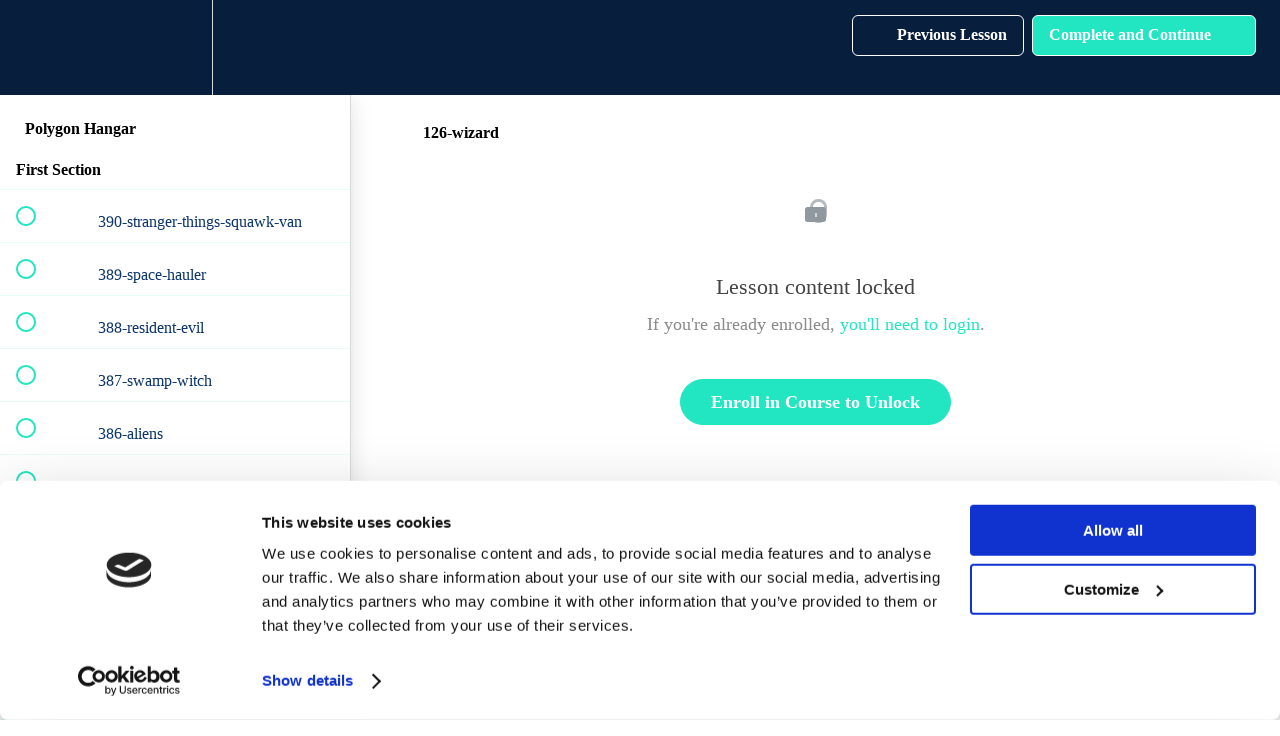

--- FILE ---
content_type: text/html; charset=utf-8
request_url: https://polygonrunway.com/courses/polygon-hangar/lectures/17248402
body_size: 40836
content:
<!DOCTYPE html>
<html>
  <head>
    <script src="https://releases.transloadit.com/uppy/v4.18.0/uppy.min.js"></script><link rel="stylesheet" href="https://releases.transloadit.com/uppy/v4.18.0/uppy.min.css" />
    <link href='https://static-media.hotmart.com/2DMm_sB2E_tn8i97mVpONiFDXng=/32x32/https://uploads.teachablecdn.com/attachments/NEAqzYBaTI4z8lBomr7Y_logo-transparent.png' rel='icon' type='image/png'>

<link href='https://static-media.hotmart.com/HNgbUgBC1rF4W4-FeLsiVyxTnb4=/72x72/https://uploads.teachablecdn.com/attachments/NEAqzYBaTI4z8lBomr7Y_logo-transparent.png' rel='apple-touch-icon' type='image/png'>

<link href='https://static-media.hotmart.com/px2XACIy-nXTJx5j-C--FLEenXo=/144x144/https://uploads.teachablecdn.com/attachments/NEAqzYBaTI4z8lBomr7Y_logo-transparent.png' rel='apple-touch-icon' type='image/png'>

<link href='https://static-media.hotmart.com/dSjVaMCk93Yuntf-d8hi8nPodus=/320x345/https://uploads.teachablecdn.com/attachments/okMhhRZQ2F1lQSPGj5Mw_ancient-ruins-night.jpg' rel='apple-touch-startup-image' type='image/png'>

<link href='https://static-media.hotmart.com/dbYKQnHEN3LSP631fxgOnuPz8EQ=/640x690/https://uploads.teachablecdn.com/attachments/okMhhRZQ2F1lQSPGj5Mw_ancient-ruins-night.jpg' rel='apple-touch-startup-image' type='image/png'>

<meta name='apple-mobile-web-app-capable' content='yes' />
<meta charset="UTF-8">
<meta name="csrf-param" content="authenticity_token" />
<meta name="csrf-token" content="b-uT8ixMiOZ62l8Ft7IG88Uqst7G2nz0v7A_cUiEndbmKwwL_sGyhyJXTazTPo2O8hn8YSB3_rwIPFZnDV5mLw" />
<link rel="stylesheet" href="https://fedora.teachablecdn.com/assets/bootstrap-748e653be2be27c8e709ced95eab64a05c870fcc9544b56e33dfe1a9a539317d.css" data-turbolinks-track="true" /><link href="https://teachable-themeable.learning.teachable.com/themecss/production/base.css?_=bea4cf27861b&amp;brand_course_heading=%23ffffff&amp;brand_heading=%231f4287&amp;brand_homepage_heading=%23ffffff&amp;brand_navbar_fixed_text=%23ffffff&amp;brand_navbar_text=%23ffffff&amp;brand_primary=%23071e3d&amp;brand_secondary=%2321e6c1&amp;font=Raleway&amp;logged_out_homepage_background_image_overlay=0.5&amp;logged_out_homepage_background_image_url=https%3A%2F%2Fuploads.teachablecdn.com%2Fattachments%2FokMhhRZQ2F1lQSPGj5Mw_ancient-ruins-night.jpg" rel="stylesheet" data-turbolinks-track="true"></link>
<title>126-wizard | Polygon Runway</title>
<meta name="description" content="200+ Blender scene files to download with new scenes coming every month">
<link rel="canonical" href="https://polygonrunway.com/courses/802793/lectures/17248402">
<meta property="og:description" content="200+ Blender scene files to download with new scenes coming every month">
<meta property="og:image" content="https://uploads.teachablecdn.com/attachments/vcv49PQqQa60Z0D1nXF6_Course+Cover+Tower.jpg">
<meta property="og:title" content="126-wizard">
<meta property="og:type" content="website">
<meta property="og:url" content="https://polygonrunway.com/courses/802793/lectures/17248402">
<meta name="brand_video_player_color" content="#21e6c1">
<meta name="site_title" content="Polygon Runway">
<style></style>
<script src='//fast.wistia.com/assets/external/E-v1.js'></script>
<script
  src='https://www.recaptcha.net/recaptcha/api.js'
  async
  defer></script>



      <meta name="asset_host" content="https://fedora.teachablecdn.com">
     <script>
  (function () {
    const origCreateElement = Document.prototype.createElement;
    Document.prototype.createElement = function () {
      const el = origCreateElement.apply(this, arguments);
      if (arguments[0].toLowerCase() === "video") {
        const observer = new MutationObserver(() => {
          if (
            el.src &&
            el.src.startsWith("data:video") &&
            el.autoplay &&
            el.style.display === "none"
          ) {
            el.removeAttribute("autoplay");
            el.autoplay = false;
            el.style.display = "none";
            observer.disconnect();
          }
        });
        observer.observe(el, {
          attributes: true,
          attributeFilter: ["src", "autoplay", "style"],
        });
      }
      return el;
    };
  })();
</script>
<script src="https://fedora.teachablecdn.com/packs/student-globals--1463f1f1bdf1bb9a431c.js"></script><script src="https://fedora.teachablecdn.com/packs/student-legacy--38db0977d3748059802d.js"></script><script src="https://fedora.teachablecdn.com/packs/student--e4ea9b8f25228072afe8.js"></script>
<meta id='iris-url' data-iris-url=https://eventable.internal.teachable.com />
<script type="text/javascript">
  window.heap=window.heap||[],heap.load=function(e,t){window.heap.appid=e,window.heap.config=t=t||{};var r=document.createElement("script");r.type="text/javascript",r.async=!0,r.src="https://cdn.heapanalytics.com/js/heap-"+e+".js";var a=document.getElementsByTagName("script")[0];a.parentNode.insertBefore(r,a);for(var n=function(e){return function(){heap.push([e].concat(Array.prototype.slice.call(arguments,0)))}},p=["addEventProperties","addUserProperties","clearEventProperties","identify","resetIdentity","removeEventProperty","setEventProperties","track","unsetEventProperty"],o=0;o<p.length;o++)heap[p[o]]=n(p[o])},heap.load("318805607");
  window.heapShouldTrackUser = true;
</script>


<script type="text/javascript">
  var _user_id = ''; // Set to the user's ID, username, or email address, or '' if not yet known.
  var _session_id = '171d7e116ae3fbdddbac00f96336b066'; // Set to a unique session ID for the visitor's current browsing session.

  var _sift = window._sift = window._sift || [];
  _sift.push(['_setAccount', '2e541754ec']);
  _sift.push(['_setUserId', _user_id]);
  _sift.push(['_setSessionId', _session_id]);
  _sift.push(['_trackPageview']);

  (function() {
    function ls() {
      var e = document.createElement('script');
      e.src = 'https://cdn.sift.com/s.js';
      document.body.appendChild(e);
    }
    if (window.attachEvent) {
      window.attachEvent('onload', ls);
    } else {
      window.addEventListener('load', ls, false);
    }
  })();
</script>


<!-- Google Tag Manager -->
<script>(function(w,d,s,l,i){w[l]=w[l]||[];w[l].push({'gtm.start':
new Date().getTime(),event:'gtm.js'});var f=d.getElementsByTagName(s)[0],
j=d.createElement(s),dl=l!='dataLayer'?'&l='+l:'';j.async=true;j.src=
'https://www.googletagmanager.com/gtm.js?id='+i+dl;f.parentNode.insertBefore(j,f);
})(window,document,'script','dataLayer','GTM-593X8MV');</script>
<!-- End Google Tag Manager -->

<meta name="p:domain_verify" content="3aaf7345f48bcee11099b983aeab53f0"/>
<meta name="facebook-domain-verification" content="iq63x7vcxz3d00hm0yveaez8krdnxt" />
<!--<script id="mcjs">!function(c,h,i,m,p){m=c.createElement(h),p=c.getElementsByTagName(h)[0],m.async=1,m.src=i,p.parentNode.insertBefore(m,p)}(document,"script","https://chimpstatic.com/mcjs-connected/js/users/da3da9d7c4be3d13318f132f5/8d71eeea67acb665a5a244413.js");</script>-->

<!-- Google tag (gtag.js) -->
<script async src="https://www.googletagmanager.com/gtag/js?id=G-SL8LSCXHSV"></script>
<script>
  window.dataLayer = window.dataLayer || [];
  function gtag(){dataLayer.push(arguments);}
  gtag('js', new Date());

  gtag('config', 'G-SL8LSCXHSV', {
    'user_id': '',
    'school_id': '352388',
    'school_domain': 'polygonrunway.com'
  });
</script>

<script async src="https://www.googletagmanager.com/gtag/js"></script>
<script>
  window.dataLayer = window.dataLayer || [];
  function gtag(){dataLayer.push(arguments);}
  gtag('set', 'linker', {'domains': ['polygonrunway.com',  'sso.teachable.com', 'checkout.teachable.com']});
  gtag('js', new Date());

  var gtag_integration = 'G-10TYJQ52Q8'
  gtag('config', 'G-10TYJQ52Q8', { 'groups': 'GA4' });
</script>
<!-- Facebook Pixel Code -->
<script>
  var ownerPixelId = '666322860469256'
  !function(f,b,e,v,n,t,s)
  {if(f.fbq)return;n=f.fbq=function(){n.callMethod?
  n.callMethod.apply(n,arguments):n.queue.push(arguments)};
  if(!f.fbq)f.fbq=n;n.push=n;n.loaded=!0;n.version='2.0';
  n.queue=[];t=b.createElement(e);t.async=!0;
  t.src=v;s=b.getElementsByTagName(e)[0];
  s.parentNode.insertBefore(t,s)}(window, document,'script',
  'https://connect.facebook.net/en_US/fbevents.js');
  fbq('dataProcessingOptions', ['LDU'], 0, 0);
  fbq('init', '666322860469256');
  fbq('track', 'PageView');
</script>
<noscript>
  <img height="1" width="1" style="display:none" src="https://www.facebook.com/tr?id=666322860469256&ev=PageView&noscript=1"/>
</noscript>

<!-- End Facebook Pixel Code -->


<meta http-equiv="X-UA-Compatible" content="IE=edge">
<script type="text/javascript">window.NREUM||(NREUM={});NREUM.info={"beacon":"bam.nr-data.net","errorBeacon":"bam.nr-data.net","licenseKey":"NRBR-08e3a2ada38dc55a529","applicationID":"1065060701","transactionName":"dAxdTUFZXVQEQh0JAFQXRktWRR5LCV9F","queueTime":0,"applicationTime":294,"agent":""}</script>
<script type="text/javascript">(window.NREUM||(NREUM={})).init={privacy:{cookies_enabled:true},ajax:{deny_list:["bam.nr-data.net"]},feature_flags:["soft_nav"],distributed_tracing:{enabled:true}};(window.NREUM||(NREUM={})).loader_config={agentID:"1103368432",accountID:"4102727",trustKey:"27503",xpid:"UAcHU1FRDxABVFdXBwcHUVQA",licenseKey:"NRBR-08e3a2ada38dc55a529",applicationID:"1065060701",browserID:"1103368432"};;/*! For license information please see nr-loader-spa-1.307.0.min.js.LICENSE.txt */
(()=>{var e,t,r={384:(e,t,r)=>{"use strict";r.d(t,{NT:()=>a,US:()=>u,Zm:()=>o,bQ:()=>d,dV:()=>c,pV:()=>l});var n=r(6154),i=r(1863),s=r(1910);const a={beacon:"bam.nr-data.net",errorBeacon:"bam.nr-data.net"};function o(){return n.gm.NREUM||(n.gm.NREUM={}),void 0===n.gm.newrelic&&(n.gm.newrelic=n.gm.NREUM),n.gm.NREUM}function c(){let e=o();return e.o||(e.o={ST:n.gm.setTimeout,SI:n.gm.setImmediate||n.gm.setInterval,CT:n.gm.clearTimeout,XHR:n.gm.XMLHttpRequest,REQ:n.gm.Request,EV:n.gm.Event,PR:n.gm.Promise,MO:n.gm.MutationObserver,FETCH:n.gm.fetch,WS:n.gm.WebSocket},(0,s.i)(...Object.values(e.o))),e}function d(e,t){let r=o();r.initializedAgents??={},t.initializedAt={ms:(0,i.t)(),date:new Date},r.initializedAgents[e]=t}function u(e,t){o()[e]=t}function l(){return function(){let e=o();const t=e.info||{};e.info={beacon:a.beacon,errorBeacon:a.errorBeacon,...t}}(),function(){let e=o();const t=e.init||{};e.init={...t}}(),c(),function(){let e=o();const t=e.loader_config||{};e.loader_config={...t}}(),o()}},782:(e,t,r)=>{"use strict";r.d(t,{T:()=>n});const n=r(860).K7.pageViewTiming},860:(e,t,r)=>{"use strict";r.d(t,{$J:()=>u,K7:()=>c,P3:()=>d,XX:()=>i,Yy:()=>o,df:()=>s,qY:()=>n,v4:()=>a});const n="events",i="jserrors",s="browser/blobs",a="rum",o="browser/logs",c={ajax:"ajax",genericEvents:"generic_events",jserrors:i,logging:"logging",metrics:"metrics",pageAction:"page_action",pageViewEvent:"page_view_event",pageViewTiming:"page_view_timing",sessionReplay:"session_replay",sessionTrace:"session_trace",softNav:"soft_navigations",spa:"spa"},d={[c.pageViewEvent]:1,[c.pageViewTiming]:2,[c.metrics]:3,[c.jserrors]:4,[c.spa]:5,[c.ajax]:6,[c.sessionTrace]:7,[c.softNav]:8,[c.sessionReplay]:9,[c.logging]:10,[c.genericEvents]:11},u={[c.pageViewEvent]:a,[c.pageViewTiming]:n,[c.ajax]:n,[c.spa]:n,[c.softNav]:n,[c.metrics]:i,[c.jserrors]:i,[c.sessionTrace]:s,[c.sessionReplay]:s,[c.logging]:o,[c.genericEvents]:"ins"}},944:(e,t,r)=>{"use strict";r.d(t,{R:()=>i});var n=r(3241);function i(e,t){"function"==typeof console.debug&&(console.debug("New Relic Warning: https://github.com/newrelic/newrelic-browser-agent/blob/main/docs/warning-codes.md#".concat(e),t),(0,n.W)({agentIdentifier:null,drained:null,type:"data",name:"warn",feature:"warn",data:{code:e,secondary:t}}))}},993:(e,t,r)=>{"use strict";r.d(t,{A$:()=>s,ET:()=>a,TZ:()=>o,p_:()=>i});var n=r(860);const i={ERROR:"ERROR",WARN:"WARN",INFO:"INFO",DEBUG:"DEBUG",TRACE:"TRACE"},s={OFF:0,ERROR:1,WARN:2,INFO:3,DEBUG:4,TRACE:5},a="log",o=n.K7.logging},1687:(e,t,r)=>{"use strict";r.d(t,{Ak:()=>d,Ze:()=>h,x3:()=>u});var n=r(3241),i=r(7836),s=r(3606),a=r(860),o=r(2646);const c={};function d(e,t){const r={staged:!1,priority:a.P3[t]||0};l(e),c[e].get(t)||c[e].set(t,r)}function u(e,t){e&&c[e]&&(c[e].get(t)&&c[e].delete(t),p(e,t,!1),c[e].size&&f(e))}function l(e){if(!e)throw new Error("agentIdentifier required");c[e]||(c[e]=new Map)}function h(e="",t="feature",r=!1){if(l(e),!e||!c[e].get(t)||r)return p(e,t);c[e].get(t).staged=!0,f(e)}function f(e){const t=Array.from(c[e]);t.every(([e,t])=>t.staged)&&(t.sort((e,t)=>e[1].priority-t[1].priority),t.forEach(([t])=>{c[e].delete(t),p(e,t)}))}function p(e,t,r=!0){const a=e?i.ee.get(e):i.ee,c=s.i.handlers;if(!a.aborted&&a.backlog&&c){if((0,n.W)({agentIdentifier:e,type:"lifecycle",name:"drain",feature:t}),r){const e=a.backlog[t],r=c[t];if(r){for(let t=0;e&&t<e.length;++t)g(e[t],r);Object.entries(r).forEach(([e,t])=>{Object.values(t||{}).forEach(t=>{t[0]?.on&&t[0]?.context()instanceof o.y&&t[0].on(e,t[1])})})}}a.isolatedBacklog||delete c[t],a.backlog[t]=null,a.emit("drain-"+t,[])}}function g(e,t){var r=e[1];Object.values(t[r]||{}).forEach(t=>{var r=e[0];if(t[0]===r){var n=t[1],i=e[3],s=e[2];n.apply(i,s)}})}},1738:(e,t,r)=>{"use strict";r.d(t,{U:()=>f,Y:()=>h});var n=r(3241),i=r(9908),s=r(1863),a=r(944),o=r(5701),c=r(3969),d=r(8362),u=r(860),l=r(4261);function h(e,t,r,s){const h=s||r;!h||h[e]&&h[e]!==d.d.prototype[e]||(h[e]=function(){(0,i.p)(c.xV,["API/"+e+"/called"],void 0,u.K7.metrics,r.ee),(0,n.W)({agentIdentifier:r.agentIdentifier,drained:!!o.B?.[r.agentIdentifier],type:"data",name:"api",feature:l.Pl+e,data:{}});try{return t.apply(this,arguments)}catch(e){(0,a.R)(23,e)}})}function f(e,t,r,n,a){const o=e.info;null===r?delete o.jsAttributes[t]:o.jsAttributes[t]=r,(a||null===r)&&(0,i.p)(l.Pl+n,[(0,s.t)(),t,r],void 0,"session",e.ee)}},1741:(e,t,r)=>{"use strict";r.d(t,{W:()=>s});var n=r(944),i=r(4261);class s{#e(e,...t){if(this[e]!==s.prototype[e])return this[e](...t);(0,n.R)(35,e)}addPageAction(e,t){return this.#e(i.hG,e,t)}register(e){return this.#e(i.eY,e)}recordCustomEvent(e,t){return this.#e(i.fF,e,t)}setPageViewName(e,t){return this.#e(i.Fw,e,t)}setCustomAttribute(e,t,r){return this.#e(i.cD,e,t,r)}noticeError(e,t){return this.#e(i.o5,e,t)}setUserId(e,t=!1){return this.#e(i.Dl,e,t)}setApplicationVersion(e){return this.#e(i.nb,e)}setErrorHandler(e){return this.#e(i.bt,e)}addRelease(e,t){return this.#e(i.k6,e,t)}log(e,t){return this.#e(i.$9,e,t)}start(){return this.#e(i.d3)}finished(e){return this.#e(i.BL,e)}recordReplay(){return this.#e(i.CH)}pauseReplay(){return this.#e(i.Tb)}addToTrace(e){return this.#e(i.U2,e)}setCurrentRouteName(e){return this.#e(i.PA,e)}interaction(e){return this.#e(i.dT,e)}wrapLogger(e,t,r){return this.#e(i.Wb,e,t,r)}measure(e,t){return this.#e(i.V1,e,t)}consent(e){return this.#e(i.Pv,e)}}},1863:(e,t,r)=>{"use strict";function n(){return Math.floor(performance.now())}r.d(t,{t:()=>n})},1910:(e,t,r)=>{"use strict";r.d(t,{i:()=>s});var n=r(944);const i=new Map;function s(...e){return e.every(e=>{if(i.has(e))return i.get(e);const t="function"==typeof e?e.toString():"",r=t.includes("[native code]"),s=t.includes("nrWrapper");return r||s||(0,n.R)(64,e?.name||t),i.set(e,r),r})}},2555:(e,t,r)=>{"use strict";r.d(t,{D:()=>o,f:()=>a});var n=r(384),i=r(8122);const s={beacon:n.NT.beacon,errorBeacon:n.NT.errorBeacon,licenseKey:void 0,applicationID:void 0,sa:void 0,queueTime:void 0,applicationTime:void 0,ttGuid:void 0,user:void 0,account:void 0,product:void 0,extra:void 0,jsAttributes:{},userAttributes:void 0,atts:void 0,transactionName:void 0,tNamePlain:void 0};function a(e){try{return!!e.licenseKey&&!!e.errorBeacon&&!!e.applicationID}catch(e){return!1}}const o=e=>(0,i.a)(e,s)},2614:(e,t,r)=>{"use strict";r.d(t,{BB:()=>a,H3:()=>n,g:()=>d,iL:()=>c,tS:()=>o,uh:()=>i,wk:()=>s});const n="NRBA",i="SESSION",s=144e5,a=18e5,o={STARTED:"session-started",PAUSE:"session-pause",RESET:"session-reset",RESUME:"session-resume",UPDATE:"session-update"},c={SAME_TAB:"same-tab",CROSS_TAB:"cross-tab"},d={OFF:0,FULL:1,ERROR:2}},2646:(e,t,r)=>{"use strict";r.d(t,{y:()=>n});class n{constructor(e){this.contextId=e}}},2843:(e,t,r)=>{"use strict";r.d(t,{G:()=>s,u:()=>i});var n=r(3878);function i(e,t=!1,r,i){(0,n.DD)("visibilitychange",function(){if(t)return void("hidden"===document.visibilityState&&e());e(document.visibilityState)},r,i)}function s(e,t,r){(0,n.sp)("pagehide",e,t,r)}},3241:(e,t,r)=>{"use strict";r.d(t,{W:()=>s});var n=r(6154);const i="newrelic";function s(e={}){try{n.gm.dispatchEvent(new CustomEvent(i,{detail:e}))}catch(e){}}},3304:(e,t,r)=>{"use strict";r.d(t,{A:()=>s});var n=r(7836);const i=()=>{const e=new WeakSet;return(t,r)=>{if("object"==typeof r&&null!==r){if(e.has(r))return;e.add(r)}return r}};function s(e){try{return JSON.stringify(e,i())??""}catch(e){try{n.ee.emit("internal-error",[e])}catch(e){}return""}}},3333:(e,t,r)=>{"use strict";r.d(t,{$v:()=>u,TZ:()=>n,Xh:()=>c,Zp:()=>i,kd:()=>d,mq:()=>o,nf:()=>a,qN:()=>s});const n=r(860).K7.genericEvents,i=["auxclick","click","copy","keydown","paste","scrollend"],s=["focus","blur"],a=4,o=1e3,c=2e3,d=["PageAction","UserAction","BrowserPerformance"],u={RESOURCES:"experimental.resources",REGISTER:"register"}},3434:(e,t,r)=>{"use strict";r.d(t,{Jt:()=>s,YM:()=>d});var n=r(7836),i=r(5607);const s="nr@original:".concat(i.W),a=50;var o=Object.prototype.hasOwnProperty,c=!1;function d(e,t){return e||(e=n.ee),r.inPlace=function(e,t,n,i,s){n||(n="");const a="-"===n.charAt(0);for(let o=0;o<t.length;o++){const c=t[o],d=e[c];l(d)||(e[c]=r(d,a?c+n:n,i,c,s))}},r.flag=s,r;function r(t,r,n,c,d){return l(t)?t:(r||(r=""),nrWrapper[s]=t,function(e,t,r){if(Object.defineProperty&&Object.keys)try{return Object.keys(e).forEach(function(r){Object.defineProperty(t,r,{get:function(){return e[r]},set:function(t){return e[r]=t,t}})}),t}catch(e){u([e],r)}for(var n in e)o.call(e,n)&&(t[n]=e[n])}(t,nrWrapper,e),nrWrapper);function nrWrapper(){var s,o,l,h;let f;try{o=this,s=[...arguments],l="function"==typeof n?n(s,o):n||{}}catch(t){u([t,"",[s,o,c],l],e)}i(r+"start",[s,o,c],l,d);const p=performance.now();let g;try{return h=t.apply(o,s),g=performance.now(),h}catch(e){throw g=performance.now(),i(r+"err",[s,o,e],l,d),f=e,f}finally{const e=g-p,t={start:p,end:g,duration:e,isLongTask:e>=a,methodName:c,thrownError:f};t.isLongTask&&i("long-task",[t,o],l,d),i(r+"end",[s,o,h],l,d)}}}function i(r,n,i,s){if(!c||t){var a=c;c=!0;try{e.emit(r,n,i,t,s)}catch(t){u([t,r,n,i],e)}c=a}}}function u(e,t){t||(t=n.ee);try{t.emit("internal-error",e)}catch(e){}}function l(e){return!(e&&"function"==typeof e&&e.apply&&!e[s])}},3606:(e,t,r)=>{"use strict";r.d(t,{i:()=>s});var n=r(9908);s.on=a;var i=s.handlers={};function s(e,t,r,s){a(s||n.d,i,e,t,r)}function a(e,t,r,i,s){s||(s="feature"),e||(e=n.d);var a=t[s]=t[s]||{};(a[r]=a[r]||[]).push([e,i])}},3738:(e,t,r)=>{"use strict";r.d(t,{He:()=>i,Kp:()=>o,Lc:()=>d,Rz:()=>u,TZ:()=>n,bD:()=>s,d3:()=>a,jx:()=>l,sl:()=>h,uP:()=>c});const n=r(860).K7.sessionTrace,i="bstResource",s="resource",a="-start",o="-end",c="fn"+a,d="fn"+o,u="pushState",l=1e3,h=3e4},3785:(e,t,r)=>{"use strict";r.d(t,{R:()=>c,b:()=>d});var n=r(9908),i=r(1863),s=r(860),a=r(3969),o=r(993);function c(e,t,r={},c=o.p_.INFO,d=!0,u,l=(0,i.t)()){(0,n.p)(a.xV,["API/logging/".concat(c.toLowerCase(),"/called")],void 0,s.K7.metrics,e),(0,n.p)(o.ET,[l,t,r,c,d,u],void 0,s.K7.logging,e)}function d(e){return"string"==typeof e&&Object.values(o.p_).some(t=>t===e.toUpperCase().trim())}},3878:(e,t,r)=>{"use strict";function n(e,t){return{capture:e,passive:!1,signal:t}}function i(e,t,r=!1,i){window.addEventListener(e,t,n(r,i))}function s(e,t,r=!1,i){document.addEventListener(e,t,n(r,i))}r.d(t,{DD:()=>s,jT:()=>n,sp:()=>i})},3962:(e,t,r)=>{"use strict";r.d(t,{AM:()=>a,O2:()=>l,OV:()=>s,Qu:()=>h,TZ:()=>c,ih:()=>f,pP:()=>o,t1:()=>u,tC:()=>i,wD:()=>d});var n=r(860);const i=["click","keydown","submit"],s="popstate",a="api",o="initialPageLoad",c=n.K7.softNav,d=5e3,u=500,l={INITIAL_PAGE_LOAD:"",ROUTE_CHANGE:1,UNSPECIFIED:2},h={INTERACTION:1,AJAX:2,CUSTOM_END:3,CUSTOM_TRACER:4},f={IP:"in progress",PF:"pending finish",FIN:"finished",CAN:"cancelled"}},3969:(e,t,r)=>{"use strict";r.d(t,{TZ:()=>n,XG:()=>o,rs:()=>i,xV:()=>a,z_:()=>s});const n=r(860).K7.metrics,i="sm",s="cm",a="storeSupportabilityMetrics",o="storeEventMetrics"},4234:(e,t,r)=>{"use strict";r.d(t,{W:()=>s});var n=r(7836),i=r(1687);class s{constructor(e,t){this.agentIdentifier=e,this.ee=n.ee.get(e),this.featureName=t,this.blocked=!1}deregisterDrain(){(0,i.x3)(this.agentIdentifier,this.featureName)}}},4261:(e,t,r)=>{"use strict";r.d(t,{$9:()=>u,BL:()=>c,CH:()=>p,Dl:()=>R,Fw:()=>w,PA:()=>v,Pl:()=>n,Pv:()=>A,Tb:()=>h,U2:()=>a,V1:()=>E,Wb:()=>T,bt:()=>y,cD:()=>b,d3:()=>x,dT:()=>d,eY:()=>g,fF:()=>f,hG:()=>s,hw:()=>i,k6:()=>o,nb:()=>m,o5:()=>l});const n="api-",i=n+"ixn-",s="addPageAction",a="addToTrace",o="addRelease",c="finished",d="interaction",u="log",l="noticeError",h="pauseReplay",f="recordCustomEvent",p="recordReplay",g="register",m="setApplicationVersion",v="setCurrentRouteName",b="setCustomAttribute",y="setErrorHandler",w="setPageViewName",R="setUserId",x="start",T="wrapLogger",E="measure",A="consent"},4387:(e,t,r)=>{"use strict";function n(e={}){return!(!e.id||!e.name)}function i(e){return"string"==typeof e&&e.trim().length<501||"number"==typeof e}function s(e,t){if(2!==t?.harvestEndpointVersion)return{};const r=t.agentRef.runtime.appMetadata.agents[0].entityGuid;return n(e)?{"source.id":e.id,"source.name":e.name,"source.type":e.type,"parent.id":e.parent?.id||r}:{"entity.guid":r,appId:t.agentRef.info.applicationID}}r.d(t,{Ux:()=>s,c7:()=>n,yo:()=>i})},5205:(e,t,r)=>{"use strict";r.d(t,{j:()=>S});var n=r(384),i=r(1741);var s=r(2555),a=r(3333);const o=e=>{if(!e||"string"!=typeof e)return!1;try{document.createDocumentFragment().querySelector(e)}catch{return!1}return!0};var c=r(2614),d=r(944),u=r(8122);const l="[data-nr-mask]",h=e=>(0,u.a)(e,(()=>{const e={feature_flags:[],experimental:{allow_registered_children:!1,resources:!1},mask_selector:"*",block_selector:"[data-nr-block]",mask_input_options:{color:!1,date:!1,"datetime-local":!1,email:!1,month:!1,number:!1,range:!1,search:!1,tel:!1,text:!1,time:!1,url:!1,week:!1,textarea:!1,select:!1,password:!0}};return{ajax:{deny_list:void 0,block_internal:!0,enabled:!0,autoStart:!0},api:{get allow_registered_children(){return e.feature_flags.includes(a.$v.REGISTER)||e.experimental.allow_registered_children},set allow_registered_children(t){e.experimental.allow_registered_children=t},duplicate_registered_data:!1},browser_consent_mode:{enabled:!1},distributed_tracing:{enabled:void 0,exclude_newrelic_header:void 0,cors_use_newrelic_header:void 0,cors_use_tracecontext_headers:void 0,allowed_origins:void 0},get feature_flags(){return e.feature_flags},set feature_flags(t){e.feature_flags=t},generic_events:{enabled:!0,autoStart:!0},harvest:{interval:30},jserrors:{enabled:!0,autoStart:!0},logging:{enabled:!0,autoStart:!0},metrics:{enabled:!0,autoStart:!0},obfuscate:void 0,page_action:{enabled:!0},page_view_event:{enabled:!0,autoStart:!0},page_view_timing:{enabled:!0,autoStart:!0},performance:{capture_marks:!1,capture_measures:!1,capture_detail:!0,resources:{get enabled(){return e.feature_flags.includes(a.$v.RESOURCES)||e.experimental.resources},set enabled(t){e.experimental.resources=t},asset_types:[],first_party_domains:[],ignore_newrelic:!0}},privacy:{cookies_enabled:!0},proxy:{assets:void 0,beacon:void 0},session:{expiresMs:c.wk,inactiveMs:c.BB},session_replay:{autoStart:!0,enabled:!1,preload:!1,sampling_rate:10,error_sampling_rate:100,collect_fonts:!1,inline_images:!1,fix_stylesheets:!0,mask_all_inputs:!0,get mask_text_selector(){return e.mask_selector},set mask_text_selector(t){o(t)?e.mask_selector="".concat(t,",").concat(l):""===t||null===t?e.mask_selector=l:(0,d.R)(5,t)},get block_class(){return"nr-block"},get ignore_class(){return"nr-ignore"},get mask_text_class(){return"nr-mask"},get block_selector(){return e.block_selector},set block_selector(t){o(t)?e.block_selector+=",".concat(t):""!==t&&(0,d.R)(6,t)},get mask_input_options(){return e.mask_input_options},set mask_input_options(t){t&&"object"==typeof t?e.mask_input_options={...t,password:!0}:(0,d.R)(7,t)}},session_trace:{enabled:!0,autoStart:!0},soft_navigations:{enabled:!0,autoStart:!0},spa:{enabled:!0,autoStart:!0},ssl:void 0,user_actions:{enabled:!0,elementAttributes:["id","className","tagName","type"]}}})());var f=r(6154),p=r(9324);let g=0;const m={buildEnv:p.F3,distMethod:p.Xs,version:p.xv,originTime:f.WN},v={consented:!1},b={appMetadata:{},get consented(){return this.session?.state?.consent||v.consented},set consented(e){v.consented=e},customTransaction:void 0,denyList:void 0,disabled:!1,harvester:void 0,isolatedBacklog:!1,isRecording:!1,loaderType:void 0,maxBytes:3e4,obfuscator:void 0,onerror:void 0,ptid:void 0,releaseIds:{},session:void 0,timeKeeper:void 0,registeredEntities:[],jsAttributesMetadata:{bytes:0},get harvestCount(){return++g}},y=e=>{const t=(0,u.a)(e,b),r=Object.keys(m).reduce((e,t)=>(e[t]={value:m[t],writable:!1,configurable:!0,enumerable:!0},e),{});return Object.defineProperties(t,r)};var w=r(5701);const R=e=>{const t=e.startsWith("http");e+="/",r.p=t?e:"https://"+e};var x=r(7836),T=r(3241);const E={accountID:void 0,trustKey:void 0,agentID:void 0,licenseKey:void 0,applicationID:void 0,xpid:void 0},A=e=>(0,u.a)(e,E),_=new Set;function S(e,t={},r,a){let{init:o,info:c,loader_config:d,runtime:u={},exposed:l=!0}=t;if(!c){const e=(0,n.pV)();o=e.init,c=e.info,d=e.loader_config}e.init=h(o||{}),e.loader_config=A(d||{}),c.jsAttributes??={},f.bv&&(c.jsAttributes.isWorker=!0),e.info=(0,s.D)(c);const p=e.init,g=[c.beacon,c.errorBeacon];_.has(e.agentIdentifier)||(p.proxy.assets&&(R(p.proxy.assets),g.push(p.proxy.assets)),p.proxy.beacon&&g.push(p.proxy.beacon),e.beacons=[...g],function(e){const t=(0,n.pV)();Object.getOwnPropertyNames(i.W.prototype).forEach(r=>{const n=i.W.prototype[r];if("function"!=typeof n||"constructor"===n)return;let s=t[r];e[r]&&!1!==e.exposed&&"micro-agent"!==e.runtime?.loaderType&&(t[r]=(...t)=>{const n=e[r](...t);return s?s(...t):n})})}(e),(0,n.US)("activatedFeatures",w.B)),u.denyList=[...p.ajax.deny_list||[],...p.ajax.block_internal?g:[]],u.ptid=e.agentIdentifier,u.loaderType=r,e.runtime=y(u),_.has(e.agentIdentifier)||(e.ee=x.ee.get(e.agentIdentifier),e.exposed=l,(0,T.W)({agentIdentifier:e.agentIdentifier,drained:!!w.B?.[e.agentIdentifier],type:"lifecycle",name:"initialize",feature:void 0,data:e.config})),_.add(e.agentIdentifier)}},5270:(e,t,r)=>{"use strict";r.d(t,{Aw:()=>a,SR:()=>s,rF:()=>o});var n=r(384),i=r(7767);function s(e){return!!(0,n.dV)().o.MO&&(0,i.V)(e)&&!0===e?.session_trace.enabled}function a(e){return!0===e?.session_replay.preload&&s(e)}function o(e,t){try{if("string"==typeof t?.type){if("password"===t.type.toLowerCase())return"*".repeat(e?.length||0);if(void 0!==t?.dataset?.nrUnmask||t?.classList?.contains("nr-unmask"))return e}}catch(e){}return"string"==typeof e?e.replace(/[\S]/g,"*"):"*".repeat(e?.length||0)}},5289:(e,t,r)=>{"use strict";r.d(t,{GG:()=>a,Qr:()=>c,sB:()=>o});var n=r(3878),i=r(6389);function s(){return"undefined"==typeof document||"complete"===document.readyState}function a(e,t){if(s())return e();const r=(0,i.J)(e),a=setInterval(()=>{s()&&(clearInterval(a),r())},500);(0,n.sp)("load",r,t)}function o(e){if(s())return e();(0,n.DD)("DOMContentLoaded",e)}function c(e){if(s())return e();(0,n.sp)("popstate",e)}},5607:(e,t,r)=>{"use strict";r.d(t,{W:()=>n});const n=(0,r(9566).bz)()},5701:(e,t,r)=>{"use strict";r.d(t,{B:()=>s,t:()=>a});var n=r(3241);const i=new Set,s={};function a(e,t){const r=t.agentIdentifier;s[r]??={},e&&"object"==typeof e&&(i.has(r)||(t.ee.emit("rumresp",[e]),s[r]=e,i.add(r),(0,n.W)({agentIdentifier:r,loaded:!0,drained:!0,type:"lifecycle",name:"load",feature:void 0,data:e})))}},6154:(e,t,r)=>{"use strict";r.d(t,{OF:()=>d,RI:()=>i,WN:()=>h,bv:()=>s,eN:()=>f,gm:()=>a,lR:()=>l,m:()=>c,mw:()=>o,sb:()=>u});var n=r(1863);const i="undefined"!=typeof window&&!!window.document,s="undefined"!=typeof WorkerGlobalScope&&("undefined"!=typeof self&&self instanceof WorkerGlobalScope&&self.navigator instanceof WorkerNavigator||"undefined"!=typeof globalThis&&globalThis instanceof WorkerGlobalScope&&globalThis.navigator instanceof WorkerNavigator),a=i?window:"undefined"!=typeof WorkerGlobalScope&&("undefined"!=typeof self&&self instanceof WorkerGlobalScope&&self||"undefined"!=typeof globalThis&&globalThis instanceof WorkerGlobalScope&&globalThis),o=Boolean("hidden"===a?.document?.visibilityState),c=""+a?.location,d=/iPad|iPhone|iPod/.test(a.navigator?.userAgent),u=d&&"undefined"==typeof SharedWorker,l=(()=>{const e=a.navigator?.userAgent?.match(/Firefox[/\s](\d+\.\d+)/);return Array.isArray(e)&&e.length>=2?+e[1]:0})(),h=Date.now()-(0,n.t)(),f=()=>"undefined"!=typeof PerformanceNavigationTiming&&a?.performance?.getEntriesByType("navigation")?.[0]?.responseStart},6344:(e,t,r)=>{"use strict";r.d(t,{BB:()=>u,Qb:()=>l,TZ:()=>i,Ug:()=>a,Vh:()=>s,_s:()=>o,bc:()=>d,yP:()=>c});var n=r(2614);const i=r(860).K7.sessionReplay,s="errorDuringReplay",a=.12,o={DomContentLoaded:0,Load:1,FullSnapshot:2,IncrementalSnapshot:3,Meta:4,Custom:5},c={[n.g.ERROR]:15e3,[n.g.FULL]:3e5,[n.g.OFF]:0},d={RESET:{message:"Session was reset",sm:"Reset"},IMPORT:{message:"Recorder failed to import",sm:"Import"},TOO_MANY:{message:"429: Too Many Requests",sm:"Too-Many"},TOO_BIG:{message:"Payload was too large",sm:"Too-Big"},CROSS_TAB:{message:"Session Entity was set to OFF on another tab",sm:"Cross-Tab"},ENTITLEMENTS:{message:"Session Replay is not allowed and will not be started",sm:"Entitlement"}},u=5e3,l={API:"api",RESUME:"resume",SWITCH_TO_FULL:"switchToFull",INITIALIZE:"initialize",PRELOAD:"preload"}},6389:(e,t,r)=>{"use strict";function n(e,t=500,r={}){const n=r?.leading||!1;let i;return(...r)=>{n&&void 0===i&&(e.apply(this,r),i=setTimeout(()=>{i=clearTimeout(i)},t)),n||(clearTimeout(i),i=setTimeout(()=>{e.apply(this,r)},t))}}function i(e){let t=!1;return(...r)=>{t||(t=!0,e.apply(this,r))}}r.d(t,{J:()=>i,s:()=>n})},6630:(e,t,r)=>{"use strict";r.d(t,{T:()=>n});const n=r(860).K7.pageViewEvent},6774:(e,t,r)=>{"use strict";r.d(t,{T:()=>n});const n=r(860).K7.jserrors},7295:(e,t,r)=>{"use strict";r.d(t,{Xv:()=>a,gX:()=>i,iW:()=>s});var n=[];function i(e){if(!e||s(e))return!1;if(0===n.length)return!0;if("*"===n[0].hostname)return!1;for(var t=0;t<n.length;t++){var r=n[t];if(r.hostname.test(e.hostname)&&r.pathname.test(e.pathname))return!1}return!0}function s(e){return void 0===e.hostname}function a(e){if(n=[],e&&e.length)for(var t=0;t<e.length;t++){let r=e[t];if(!r)continue;if("*"===r)return void(n=[{hostname:"*"}]);0===r.indexOf("http://")?r=r.substring(7):0===r.indexOf("https://")&&(r=r.substring(8));const i=r.indexOf("/");let s,a;i>0?(s=r.substring(0,i),a=r.substring(i)):(s=r,a="*");let[c]=s.split(":");n.push({hostname:o(c),pathname:o(a,!0)})}}function o(e,t=!1){const r=e.replace(/[.+?^${}()|[\]\\]/g,e=>"\\"+e).replace(/\*/g,".*?");return new RegExp((t?"^":"")+r+"$")}},7485:(e,t,r)=>{"use strict";r.d(t,{D:()=>i});var n=r(6154);function i(e){if(0===(e||"").indexOf("data:"))return{protocol:"data"};try{const t=new URL(e,location.href),r={port:t.port,hostname:t.hostname,pathname:t.pathname,search:t.search,protocol:t.protocol.slice(0,t.protocol.indexOf(":")),sameOrigin:t.protocol===n.gm?.location?.protocol&&t.host===n.gm?.location?.host};return r.port&&""!==r.port||("http:"===t.protocol&&(r.port="80"),"https:"===t.protocol&&(r.port="443")),r.pathname&&""!==r.pathname?r.pathname.startsWith("/")||(r.pathname="/".concat(r.pathname)):r.pathname="/",r}catch(e){return{}}}},7699:(e,t,r)=>{"use strict";r.d(t,{It:()=>s,KC:()=>o,No:()=>i,qh:()=>a});var n=r(860);const i=16e3,s=1e6,a="SESSION_ERROR",o={[n.K7.logging]:!0,[n.K7.genericEvents]:!1,[n.K7.jserrors]:!1,[n.K7.ajax]:!1}},7767:(e,t,r)=>{"use strict";r.d(t,{V:()=>i});var n=r(6154);const i=e=>n.RI&&!0===e?.privacy.cookies_enabled},7836:(e,t,r)=>{"use strict";r.d(t,{P:()=>o,ee:()=>c});var n=r(384),i=r(8990),s=r(2646),a=r(5607);const o="nr@context:".concat(a.W),c=function e(t,r){var n={},a={},u={},l=!1;try{l=16===r.length&&d.initializedAgents?.[r]?.runtime.isolatedBacklog}catch(e){}var h={on:p,addEventListener:p,removeEventListener:function(e,t){var r=n[e];if(!r)return;for(var i=0;i<r.length;i++)r[i]===t&&r.splice(i,1)},emit:function(e,r,n,i,s){!1!==s&&(s=!0);if(c.aborted&&!i)return;t&&s&&t.emit(e,r,n);var o=f(n);g(e).forEach(e=>{e.apply(o,r)});var d=v()[a[e]];d&&d.push([h,e,r,o]);return o},get:m,listeners:g,context:f,buffer:function(e,t){const r=v();if(t=t||"feature",h.aborted)return;Object.entries(e||{}).forEach(([e,n])=>{a[n]=t,t in r||(r[t]=[])})},abort:function(){h._aborted=!0,Object.keys(h.backlog).forEach(e=>{delete h.backlog[e]})},isBuffering:function(e){return!!v()[a[e]]},debugId:r,backlog:l?{}:t&&"object"==typeof t.backlog?t.backlog:{},isolatedBacklog:l};return Object.defineProperty(h,"aborted",{get:()=>{let e=h._aborted||!1;return e||(t&&(e=t.aborted),e)}}),h;function f(e){return e&&e instanceof s.y?e:e?(0,i.I)(e,o,()=>new s.y(o)):new s.y(o)}function p(e,t){n[e]=g(e).concat(t)}function g(e){return n[e]||[]}function m(t){return u[t]=u[t]||e(h,t)}function v(){return h.backlog}}(void 0,"globalEE"),d=(0,n.Zm)();d.ee||(d.ee=c)},8122:(e,t,r)=>{"use strict";r.d(t,{a:()=>i});var n=r(944);function i(e,t){try{if(!e||"object"!=typeof e)return(0,n.R)(3);if(!t||"object"!=typeof t)return(0,n.R)(4);const r=Object.create(Object.getPrototypeOf(t),Object.getOwnPropertyDescriptors(t)),s=0===Object.keys(r).length?e:r;for(let a in s)if(void 0!==e[a])try{if(null===e[a]){r[a]=null;continue}Array.isArray(e[a])&&Array.isArray(t[a])?r[a]=Array.from(new Set([...e[a],...t[a]])):"object"==typeof e[a]&&"object"==typeof t[a]?r[a]=i(e[a],t[a]):r[a]=e[a]}catch(e){r[a]||(0,n.R)(1,e)}return r}catch(e){(0,n.R)(2,e)}}},8139:(e,t,r)=>{"use strict";r.d(t,{u:()=>h});var n=r(7836),i=r(3434),s=r(8990),a=r(6154);const o={},c=a.gm.XMLHttpRequest,d="addEventListener",u="removeEventListener",l="nr@wrapped:".concat(n.P);function h(e){var t=function(e){return(e||n.ee).get("events")}(e);if(o[t.debugId]++)return t;o[t.debugId]=1;var r=(0,i.YM)(t,!0);function h(e){r.inPlace(e,[d,u],"-",p)}function p(e,t){return e[1]}return"getPrototypeOf"in Object&&(a.RI&&f(document,h),c&&f(c.prototype,h),f(a.gm,h)),t.on(d+"-start",function(e,t){var n=e[1];if(null!==n&&("function"==typeof n||"object"==typeof n)&&"newrelic"!==e[0]){var i=(0,s.I)(n,l,function(){var e={object:function(){if("function"!=typeof n.handleEvent)return;return n.handleEvent.apply(n,arguments)},function:n}[typeof n];return e?r(e,"fn-",null,e.name||"anonymous"):n});this.wrapped=e[1]=i}}),t.on(u+"-start",function(e){e[1]=this.wrapped||e[1]}),t}function f(e,t,...r){let n=e;for(;"object"==typeof n&&!Object.prototype.hasOwnProperty.call(n,d);)n=Object.getPrototypeOf(n);n&&t(n,...r)}},8362:(e,t,r)=>{"use strict";r.d(t,{d:()=>s});var n=r(9566),i=r(1741);class s extends i.W{agentIdentifier=(0,n.LA)(16)}},8374:(e,t,r)=>{r.nc=(()=>{try{return document?.currentScript?.nonce}catch(e){}return""})()},8990:(e,t,r)=>{"use strict";r.d(t,{I:()=>i});var n=Object.prototype.hasOwnProperty;function i(e,t,r){if(n.call(e,t))return e[t];var i=r();if(Object.defineProperty&&Object.keys)try{return Object.defineProperty(e,t,{value:i,writable:!0,enumerable:!1}),i}catch(e){}return e[t]=i,i}},9300:(e,t,r)=>{"use strict";r.d(t,{T:()=>n});const n=r(860).K7.ajax},9324:(e,t,r)=>{"use strict";r.d(t,{AJ:()=>a,F3:()=>i,Xs:()=>s,Yq:()=>o,xv:()=>n});const n="1.307.0",i="PROD",s="CDN",a="@newrelic/rrweb",o="1.0.1"},9566:(e,t,r)=>{"use strict";r.d(t,{LA:()=>o,ZF:()=>c,bz:()=>a,el:()=>d});var n=r(6154);const i="xxxxxxxx-xxxx-4xxx-yxxx-xxxxxxxxxxxx";function s(e,t){return e?15&e[t]:16*Math.random()|0}function a(){const e=n.gm?.crypto||n.gm?.msCrypto;let t,r=0;return e&&e.getRandomValues&&(t=e.getRandomValues(new Uint8Array(30))),i.split("").map(e=>"x"===e?s(t,r++).toString(16):"y"===e?(3&s()|8).toString(16):e).join("")}function o(e){const t=n.gm?.crypto||n.gm?.msCrypto;let r,i=0;t&&t.getRandomValues&&(r=t.getRandomValues(new Uint8Array(e)));const a=[];for(var o=0;o<e;o++)a.push(s(r,i++).toString(16));return a.join("")}function c(){return o(16)}function d(){return o(32)}},9908:(e,t,r)=>{"use strict";r.d(t,{d:()=>n,p:()=>i});var n=r(7836).ee.get("handle");function i(e,t,r,i,s){s?(s.buffer([e],i),s.emit(e,t,r)):(n.buffer([e],i),n.emit(e,t,r))}}},n={};function i(e){var t=n[e];if(void 0!==t)return t.exports;var s=n[e]={exports:{}};return r[e](s,s.exports,i),s.exports}i.m=r,i.d=(e,t)=>{for(var r in t)i.o(t,r)&&!i.o(e,r)&&Object.defineProperty(e,r,{enumerable:!0,get:t[r]})},i.f={},i.e=e=>Promise.all(Object.keys(i.f).reduce((t,r)=>(i.f[r](e,t),t),[])),i.u=e=>({212:"nr-spa-compressor",249:"nr-spa-recorder",478:"nr-spa"}[e]+"-1.307.0.min.js"),i.o=(e,t)=>Object.prototype.hasOwnProperty.call(e,t),e={},t="NRBA-1.307.0.PROD:",i.l=(r,n,s,a)=>{if(e[r])e[r].push(n);else{var o,c;if(void 0!==s)for(var d=document.getElementsByTagName("script"),u=0;u<d.length;u++){var l=d[u];if(l.getAttribute("src")==r||l.getAttribute("data-webpack")==t+s){o=l;break}}if(!o){c=!0;var h={478:"sha512-bFoj7wd1EcCTt0jkKdFkw+gjDdU092aP1BOVh5n0PjhLNtBCSXj4vpjfIJR8zH8Bn6/XPpFl3gSNOuWVJ98iug==",249:"sha512-FRHQNWDGImhEo7a7lqCuCt6xlBgommnGc+JH2/YGJlngDoH+/3jpT/cyFpwi2M5G6srPVN4wLxrVqskf6KB7bg==",212:"sha512-okml4IaluCF10UG6SWzY+cKPgBNvH2+S5f1FxomzQUHf608N0b9dwoBv/ZFAhJhrdxPgTA4AxlBzwGcjMGIlQQ=="};(o=document.createElement("script")).charset="utf-8",i.nc&&o.setAttribute("nonce",i.nc),o.setAttribute("data-webpack",t+s),o.src=r,0!==o.src.indexOf(window.location.origin+"/")&&(o.crossOrigin="anonymous"),h[a]&&(o.integrity=h[a])}e[r]=[n];var f=(t,n)=>{o.onerror=o.onload=null,clearTimeout(p);var i=e[r];if(delete e[r],o.parentNode&&o.parentNode.removeChild(o),i&&i.forEach(e=>e(n)),t)return t(n)},p=setTimeout(f.bind(null,void 0,{type:"timeout",target:o}),12e4);o.onerror=f.bind(null,o.onerror),o.onload=f.bind(null,o.onload),c&&document.head.appendChild(o)}},i.r=e=>{"undefined"!=typeof Symbol&&Symbol.toStringTag&&Object.defineProperty(e,Symbol.toStringTag,{value:"Module"}),Object.defineProperty(e,"__esModule",{value:!0})},i.p="https://js-agent.newrelic.com/",(()=>{var e={38:0,788:0};i.f.j=(t,r)=>{var n=i.o(e,t)?e[t]:void 0;if(0!==n)if(n)r.push(n[2]);else{var s=new Promise((r,i)=>n=e[t]=[r,i]);r.push(n[2]=s);var a=i.p+i.u(t),o=new Error;i.l(a,r=>{if(i.o(e,t)&&(0!==(n=e[t])&&(e[t]=void 0),n)){var s=r&&("load"===r.type?"missing":r.type),a=r&&r.target&&r.target.src;o.message="Loading chunk "+t+" failed: ("+s+": "+a+")",o.name="ChunkLoadError",o.type=s,o.request=a,n[1](o)}},"chunk-"+t,t)}};var t=(t,r)=>{var n,s,[a,o,c]=r,d=0;if(a.some(t=>0!==e[t])){for(n in o)i.o(o,n)&&(i.m[n]=o[n]);if(c)c(i)}for(t&&t(r);d<a.length;d++)s=a[d],i.o(e,s)&&e[s]&&e[s][0](),e[s]=0},r=self["webpackChunk:NRBA-1.307.0.PROD"]=self["webpackChunk:NRBA-1.307.0.PROD"]||[];r.forEach(t.bind(null,0)),r.push=t.bind(null,r.push.bind(r))})(),(()=>{"use strict";i(8374);var e=i(8362),t=i(860);const r=Object.values(t.K7);var n=i(5205);var s=i(9908),a=i(1863),o=i(4261),c=i(1738);var d=i(1687),u=i(4234),l=i(5289),h=i(6154),f=i(944),p=i(5270),g=i(7767),m=i(6389),v=i(7699);class b extends u.W{constructor(e,t){super(e.agentIdentifier,t),this.agentRef=e,this.abortHandler=void 0,this.featAggregate=void 0,this.loadedSuccessfully=void 0,this.onAggregateImported=new Promise(e=>{this.loadedSuccessfully=e}),this.deferred=Promise.resolve(),!1===e.init[this.featureName].autoStart?this.deferred=new Promise((t,r)=>{this.ee.on("manual-start-all",(0,m.J)(()=>{(0,d.Ak)(e.agentIdentifier,this.featureName),t()}))}):(0,d.Ak)(e.agentIdentifier,t)}importAggregator(e,t,r={}){if(this.featAggregate)return;const n=async()=>{let n;await this.deferred;try{if((0,g.V)(e.init)){const{setupAgentSession:t}=await i.e(478).then(i.bind(i,8766));n=t(e)}}catch(e){(0,f.R)(20,e),this.ee.emit("internal-error",[e]),(0,s.p)(v.qh,[e],void 0,this.featureName,this.ee)}try{if(!this.#t(this.featureName,n,e.init))return(0,d.Ze)(this.agentIdentifier,this.featureName),void this.loadedSuccessfully(!1);const{Aggregate:i}=await t();this.featAggregate=new i(e,r),e.runtime.harvester.initializedAggregates.push(this.featAggregate),this.loadedSuccessfully(!0)}catch(e){(0,f.R)(34,e),this.abortHandler?.(),(0,d.Ze)(this.agentIdentifier,this.featureName,!0),this.loadedSuccessfully(!1),this.ee&&this.ee.abort()}};h.RI?(0,l.GG)(()=>n(),!0):n()}#t(e,r,n){if(this.blocked)return!1;switch(e){case t.K7.sessionReplay:return(0,p.SR)(n)&&!!r;case t.K7.sessionTrace:return!!r;default:return!0}}}var y=i(6630),w=i(2614),R=i(3241);class x extends b{static featureName=y.T;constructor(e){var t;super(e,y.T),this.setupInspectionEvents(e.agentIdentifier),t=e,(0,c.Y)(o.Fw,function(e,r){"string"==typeof e&&("/"!==e.charAt(0)&&(e="/"+e),t.runtime.customTransaction=(r||"http://custom.transaction")+e,(0,s.p)(o.Pl+o.Fw,[(0,a.t)()],void 0,void 0,t.ee))},t),this.importAggregator(e,()=>i.e(478).then(i.bind(i,2467)))}setupInspectionEvents(e){const t=(t,r)=>{t&&(0,R.W)({agentIdentifier:e,timeStamp:t.timeStamp,loaded:"complete"===t.target.readyState,type:"window",name:r,data:t.target.location+""})};(0,l.sB)(e=>{t(e,"DOMContentLoaded")}),(0,l.GG)(e=>{t(e,"load")}),(0,l.Qr)(e=>{t(e,"navigate")}),this.ee.on(w.tS.UPDATE,(t,r)=>{(0,R.W)({agentIdentifier:e,type:"lifecycle",name:"session",data:r})})}}var T=i(384);class E extends e.d{constructor(e){var t;(super(),h.gm)?(this.features={},(0,T.bQ)(this.agentIdentifier,this),this.desiredFeatures=new Set(e.features||[]),this.desiredFeatures.add(x),(0,n.j)(this,e,e.loaderType||"agent"),t=this,(0,c.Y)(o.cD,function(e,r,n=!1){if("string"==typeof e){if(["string","number","boolean"].includes(typeof r)||null===r)return(0,c.U)(t,e,r,o.cD,n);(0,f.R)(40,typeof r)}else(0,f.R)(39,typeof e)},t),function(e){(0,c.Y)(o.Dl,function(t,r=!1){if("string"!=typeof t&&null!==t)return void(0,f.R)(41,typeof t);const n=e.info.jsAttributes["enduser.id"];r&&null!=n&&n!==t?(0,s.p)(o.Pl+"setUserIdAndResetSession",[t],void 0,"session",e.ee):(0,c.U)(e,"enduser.id",t,o.Dl,!0)},e)}(this),function(e){(0,c.Y)(o.nb,function(t){if("string"==typeof t||null===t)return(0,c.U)(e,"application.version",t,o.nb,!1);(0,f.R)(42,typeof t)},e)}(this),function(e){(0,c.Y)(o.d3,function(){e.ee.emit("manual-start-all")},e)}(this),function(e){(0,c.Y)(o.Pv,function(t=!0){if("boolean"==typeof t){if((0,s.p)(o.Pl+o.Pv,[t],void 0,"session",e.ee),e.runtime.consented=t,t){const t=e.features.page_view_event;t.onAggregateImported.then(e=>{const r=t.featAggregate;e&&!r.sentRum&&r.sendRum()})}}else(0,f.R)(65,typeof t)},e)}(this),this.run()):(0,f.R)(21)}get config(){return{info:this.info,init:this.init,loader_config:this.loader_config,runtime:this.runtime}}get api(){return this}run(){try{const e=function(e){const t={};return r.forEach(r=>{t[r]=!!e[r]?.enabled}),t}(this.init),n=[...this.desiredFeatures];n.sort((e,r)=>t.P3[e.featureName]-t.P3[r.featureName]),n.forEach(r=>{if(!e[r.featureName]&&r.featureName!==t.K7.pageViewEvent)return;if(r.featureName===t.K7.spa)return void(0,f.R)(67);const n=function(e){switch(e){case t.K7.ajax:return[t.K7.jserrors];case t.K7.sessionTrace:return[t.K7.ajax,t.K7.pageViewEvent];case t.K7.sessionReplay:return[t.K7.sessionTrace];case t.K7.pageViewTiming:return[t.K7.pageViewEvent];default:return[]}}(r.featureName).filter(e=>!(e in this.features));n.length>0&&(0,f.R)(36,{targetFeature:r.featureName,missingDependencies:n}),this.features[r.featureName]=new r(this)})}catch(e){(0,f.R)(22,e);for(const e in this.features)this.features[e].abortHandler?.();const t=(0,T.Zm)();delete t.initializedAgents[this.agentIdentifier]?.features,delete this.sharedAggregator;return t.ee.get(this.agentIdentifier).abort(),!1}}}var A=i(2843),_=i(782);class S extends b{static featureName=_.T;constructor(e){super(e,_.T),h.RI&&((0,A.u)(()=>(0,s.p)("docHidden",[(0,a.t)()],void 0,_.T,this.ee),!0),(0,A.G)(()=>(0,s.p)("winPagehide",[(0,a.t)()],void 0,_.T,this.ee)),this.importAggregator(e,()=>i.e(478).then(i.bind(i,9917))))}}var O=i(3969);class I extends b{static featureName=O.TZ;constructor(e){super(e,O.TZ),h.RI&&document.addEventListener("securitypolicyviolation",e=>{(0,s.p)(O.xV,["Generic/CSPViolation/Detected"],void 0,this.featureName,this.ee)}),this.importAggregator(e,()=>i.e(478).then(i.bind(i,6555)))}}var N=i(6774),P=i(3878),D=i(3304);class k{constructor(e,t,r,n,i){this.name="UncaughtError",this.message="string"==typeof e?e:(0,D.A)(e),this.sourceURL=t,this.line=r,this.column=n,this.__newrelic=i}}function C(e){return M(e)?e:new k(void 0!==e?.message?e.message:e,e?.filename||e?.sourceURL,e?.lineno||e?.line,e?.colno||e?.col,e?.__newrelic,e?.cause)}function j(e){const t="Unhandled Promise Rejection: ";if(!e?.reason)return;if(M(e.reason)){try{e.reason.message.startsWith(t)||(e.reason.message=t+e.reason.message)}catch(e){}return C(e.reason)}const r=C(e.reason);return(r.message||"").startsWith(t)||(r.message=t+r.message),r}function L(e){if(e.error instanceof SyntaxError&&!/:\d+$/.test(e.error.stack?.trim())){const t=new k(e.message,e.filename,e.lineno,e.colno,e.error.__newrelic,e.cause);return t.name=SyntaxError.name,t}return M(e.error)?e.error:C(e)}function M(e){return e instanceof Error&&!!e.stack}function H(e,r,n,i,o=(0,a.t)()){"string"==typeof e&&(e=new Error(e)),(0,s.p)("err",[e,o,!1,r,n.runtime.isRecording,void 0,i],void 0,t.K7.jserrors,n.ee),(0,s.p)("uaErr",[],void 0,t.K7.genericEvents,n.ee)}var B=i(4387),K=i(993),W=i(3785);function U(e,{customAttributes:t={},level:r=K.p_.INFO}={},n,i,s=(0,a.t)()){(0,W.R)(n.ee,e,t,r,!1,i,s)}function F(e,r,n,i,c=(0,a.t)()){(0,s.p)(o.Pl+o.hG,[c,e,r,i],void 0,t.K7.genericEvents,n.ee)}function V(e,r,n,i,c=(0,a.t)()){const{start:d,end:u,customAttributes:l}=r||{},h={customAttributes:l||{}};if("object"!=typeof h.customAttributes||"string"!=typeof e||0===e.length)return void(0,f.R)(57);const p=(e,t)=>null==e?t:"number"==typeof e?e:e instanceof PerformanceMark?e.startTime:Number.NaN;if(h.start=p(d,0),h.end=p(u,c),Number.isNaN(h.start)||Number.isNaN(h.end))(0,f.R)(57);else{if(h.duration=h.end-h.start,!(h.duration<0))return(0,s.p)(o.Pl+o.V1,[h,e,i],void 0,t.K7.genericEvents,n.ee),h;(0,f.R)(58)}}function G(e,r={},n,i,c=(0,a.t)()){(0,s.p)(o.Pl+o.fF,[c,e,r,i],void 0,t.K7.genericEvents,n.ee)}function z(e){(0,c.Y)(o.eY,function(t){return Y(e,t)},e)}function Y(e,r,n){const i={};(0,f.R)(54,"newrelic.register"),r||={},r.type="MFE",r.licenseKey||=e.info.licenseKey,r.blocked=!1,r.parent=n||{};let o=()=>{};const c=e.runtime.registeredEntities,d=c.find(({metadata:{target:{id:e,name:t}}})=>e===r.id);if(d)return d.metadata.target.name!==r.name&&(d.metadata.target.name=r.name),d;const u=e=>{r.blocked=!0,o=e};e.init.api.allow_registered_children||u((0,m.J)(()=>(0,f.R)(55))),(0,B.c7)(r)||u((0,m.J)(()=>(0,f.R)(48,r))),(0,B.yo)(r.id)&&(0,B.yo)(r.name)||u((0,m.J)(()=>(0,f.R)(48,r)));const l={addPageAction:(t,n={})=>g(F,[t,{...i,...n},e],r),log:(t,n={})=>g(U,[t,{...n,customAttributes:{...i,...n.customAttributes||{}}},e],r),measure:(t,n={})=>g(V,[t,{...n,customAttributes:{...i,...n.customAttributes||{}}},e],r),noticeError:(t,n={})=>g(H,[t,{...i,...n},e],r),register:(t={})=>g(Y,[e,t],l.metadata.target),recordCustomEvent:(t,n={})=>g(G,[t,{...i,...n},e],r),setApplicationVersion:e=>p("application.version",e),setCustomAttribute:(e,t)=>p(e,t),setUserId:e=>p("enduser.id",e),metadata:{customAttributes:i,target:r}},h=()=>(r.blocked&&o(),r.blocked);h()||c.push(l);const p=(e,t)=>{h()||(i[e]=t)},g=(r,n,i)=>{if(h())return;const o=(0,a.t)();(0,s.p)(O.xV,["API/register/".concat(r.name,"/called")],void 0,t.K7.metrics,e.ee);try{return e.init.api.duplicate_registered_data&&"register"!==r.name&&r(...n,void 0,o),r(...n,i,o)}catch(e){(0,f.R)(50,e)}};return l}class Z extends b{static featureName=N.T;constructor(e){var t;super(e,N.T),t=e,(0,c.Y)(o.o5,(e,r)=>H(e,r,t),t),function(e){(0,c.Y)(o.bt,function(t){e.runtime.onerror=t},e)}(e),function(e){let t=0;(0,c.Y)(o.k6,function(e,r){++t>10||(this.runtime.releaseIds[e.slice(-200)]=(""+r).slice(-200))},e)}(e),z(e);try{this.removeOnAbort=new AbortController}catch(e){}this.ee.on("internal-error",(t,r)=>{this.abortHandler&&(0,s.p)("ierr",[C(t),(0,a.t)(),!0,{},e.runtime.isRecording,r],void 0,this.featureName,this.ee)}),h.gm.addEventListener("unhandledrejection",t=>{this.abortHandler&&(0,s.p)("err",[j(t),(0,a.t)(),!1,{unhandledPromiseRejection:1},e.runtime.isRecording],void 0,this.featureName,this.ee)},(0,P.jT)(!1,this.removeOnAbort?.signal)),h.gm.addEventListener("error",t=>{this.abortHandler&&(0,s.p)("err",[L(t),(0,a.t)(),!1,{},e.runtime.isRecording],void 0,this.featureName,this.ee)},(0,P.jT)(!1,this.removeOnAbort?.signal)),this.abortHandler=this.#r,this.importAggregator(e,()=>i.e(478).then(i.bind(i,2176)))}#r(){this.removeOnAbort?.abort(),this.abortHandler=void 0}}var q=i(8990);let X=1;function J(e){const t=typeof e;return!e||"object"!==t&&"function"!==t?-1:e===h.gm?0:(0,q.I)(e,"nr@id",function(){return X++})}function Q(e){if("string"==typeof e&&e.length)return e.length;if("object"==typeof e){if("undefined"!=typeof ArrayBuffer&&e instanceof ArrayBuffer&&e.byteLength)return e.byteLength;if("undefined"!=typeof Blob&&e instanceof Blob&&e.size)return e.size;if(!("undefined"!=typeof FormData&&e instanceof FormData))try{return(0,D.A)(e).length}catch(e){return}}}var ee=i(8139),te=i(7836),re=i(3434);const ne={},ie=["open","send"];function se(e){var t=e||te.ee;const r=function(e){return(e||te.ee).get("xhr")}(t);if(void 0===h.gm.XMLHttpRequest)return r;if(ne[r.debugId]++)return r;ne[r.debugId]=1,(0,ee.u)(t);var n=(0,re.YM)(r),i=h.gm.XMLHttpRequest,s=h.gm.MutationObserver,a=h.gm.Promise,o=h.gm.setInterval,c="readystatechange",d=["onload","onerror","onabort","onloadstart","onloadend","onprogress","ontimeout"],u=[],l=h.gm.XMLHttpRequest=function(e){const t=new i(e),s=r.context(t);try{r.emit("new-xhr",[t],s),t.addEventListener(c,(a=s,function(){var e=this;e.readyState>3&&!a.resolved&&(a.resolved=!0,r.emit("xhr-resolved",[],e)),n.inPlace(e,d,"fn-",y)}),(0,P.jT)(!1))}catch(e){(0,f.R)(15,e);try{r.emit("internal-error",[e])}catch(e){}}var a;return t};function p(e,t){n.inPlace(t,["onreadystatechange"],"fn-",y)}if(function(e,t){for(var r in e)t[r]=e[r]}(i,l),l.prototype=i.prototype,n.inPlace(l.prototype,ie,"-xhr-",y),r.on("send-xhr-start",function(e,t){p(e,t),function(e){u.push(e),s&&(g?g.then(b):o?o(b):(m=-m,v.data=m))}(t)}),r.on("open-xhr-start",p),s){var g=a&&a.resolve();if(!o&&!a){var m=1,v=document.createTextNode(m);new s(b).observe(v,{characterData:!0})}}else t.on("fn-end",function(e){e[0]&&e[0].type===c||b()});function b(){for(var e=0;e<u.length;e++)p(0,u[e]);u.length&&(u=[])}function y(e,t){return t}return r}var ae="fetch-",oe=ae+"body-",ce=["arrayBuffer","blob","json","text","formData"],de=h.gm.Request,ue=h.gm.Response,le="prototype";const he={};function fe(e){const t=function(e){return(e||te.ee).get("fetch")}(e);if(!(de&&ue&&h.gm.fetch))return t;if(he[t.debugId]++)return t;function r(e,r,n){var i=e[r];"function"==typeof i&&(e[r]=function(){var e,r=[...arguments],s={};t.emit(n+"before-start",[r],s),s[te.P]&&s[te.P].dt&&(e=s[te.P].dt);var a=i.apply(this,r);return t.emit(n+"start",[r,e],a),a.then(function(e){return t.emit(n+"end",[null,e],a),e},function(e){throw t.emit(n+"end",[e],a),e})})}return he[t.debugId]=1,ce.forEach(e=>{r(de[le],e,oe),r(ue[le],e,oe)}),r(h.gm,"fetch",ae),t.on(ae+"end",function(e,r){var n=this;if(r){var i=r.headers.get("content-length");null!==i&&(n.rxSize=i),t.emit(ae+"done",[null,r],n)}else t.emit(ae+"done",[e],n)}),t}var pe=i(7485),ge=i(9566);class me{constructor(e){this.agentRef=e}generateTracePayload(e){const t=this.agentRef.loader_config;if(!this.shouldGenerateTrace(e)||!t)return null;var r=(t.accountID||"").toString()||null,n=(t.agentID||"").toString()||null,i=(t.trustKey||"").toString()||null;if(!r||!n)return null;var s=(0,ge.ZF)(),a=(0,ge.el)(),o=Date.now(),c={spanId:s,traceId:a,timestamp:o};return(e.sameOrigin||this.isAllowedOrigin(e)&&this.useTraceContextHeadersForCors())&&(c.traceContextParentHeader=this.generateTraceContextParentHeader(s,a),c.traceContextStateHeader=this.generateTraceContextStateHeader(s,o,r,n,i)),(e.sameOrigin&&!this.excludeNewrelicHeader()||!e.sameOrigin&&this.isAllowedOrigin(e)&&this.useNewrelicHeaderForCors())&&(c.newrelicHeader=this.generateTraceHeader(s,a,o,r,n,i)),c}generateTraceContextParentHeader(e,t){return"00-"+t+"-"+e+"-01"}generateTraceContextStateHeader(e,t,r,n,i){return i+"@nr=0-1-"+r+"-"+n+"-"+e+"----"+t}generateTraceHeader(e,t,r,n,i,s){if(!("function"==typeof h.gm?.btoa))return null;var a={v:[0,1],d:{ty:"Browser",ac:n,ap:i,id:e,tr:t,ti:r}};return s&&n!==s&&(a.d.tk=s),btoa((0,D.A)(a))}shouldGenerateTrace(e){return this.agentRef.init?.distributed_tracing?.enabled&&this.isAllowedOrigin(e)}isAllowedOrigin(e){var t=!1;const r=this.agentRef.init?.distributed_tracing;if(e.sameOrigin)t=!0;else if(r?.allowed_origins instanceof Array)for(var n=0;n<r.allowed_origins.length;n++){var i=(0,pe.D)(r.allowed_origins[n]);if(e.hostname===i.hostname&&e.protocol===i.protocol&&e.port===i.port){t=!0;break}}return t}excludeNewrelicHeader(){var e=this.agentRef.init?.distributed_tracing;return!!e&&!!e.exclude_newrelic_header}useNewrelicHeaderForCors(){var e=this.agentRef.init?.distributed_tracing;return!!e&&!1!==e.cors_use_newrelic_header}useTraceContextHeadersForCors(){var e=this.agentRef.init?.distributed_tracing;return!!e&&!!e.cors_use_tracecontext_headers}}var ve=i(9300),be=i(7295);function ye(e){return"string"==typeof e?e:e instanceof(0,T.dV)().o.REQ?e.url:h.gm?.URL&&e instanceof URL?e.href:void 0}var we=["load","error","abort","timeout"],Re=we.length,xe=(0,T.dV)().o.REQ,Te=(0,T.dV)().o.XHR;const Ee="X-NewRelic-App-Data";class Ae extends b{static featureName=ve.T;constructor(e){super(e,ve.T),this.dt=new me(e),this.handler=(e,t,r,n)=>(0,s.p)(e,t,r,n,this.ee);try{const e={xmlhttprequest:"xhr",fetch:"fetch",beacon:"beacon"};h.gm?.performance?.getEntriesByType("resource").forEach(r=>{if(r.initiatorType in e&&0!==r.responseStatus){const n={status:r.responseStatus},i={rxSize:r.transferSize,duration:Math.floor(r.duration),cbTime:0};_e(n,r.name),this.handler("xhr",[n,i,r.startTime,r.responseEnd,e[r.initiatorType]],void 0,t.K7.ajax)}})}catch(e){}fe(this.ee),se(this.ee),function(e,r,n,i){function o(e){var t=this;t.totalCbs=0,t.called=0,t.cbTime=0,t.end=T,t.ended=!1,t.xhrGuids={},t.lastSize=null,t.loadCaptureCalled=!1,t.params=this.params||{},t.metrics=this.metrics||{},t.latestLongtaskEnd=0,e.addEventListener("load",function(r){E(t,e)},(0,P.jT)(!1)),h.lR||e.addEventListener("progress",function(e){t.lastSize=e.loaded},(0,P.jT)(!1))}function c(e){this.params={method:e[0]},_e(this,e[1]),this.metrics={}}function d(t,r){e.loader_config.xpid&&this.sameOrigin&&r.setRequestHeader("X-NewRelic-ID",e.loader_config.xpid);var n=i.generateTracePayload(this.parsedOrigin);if(n){var s=!1;n.newrelicHeader&&(r.setRequestHeader("newrelic",n.newrelicHeader),s=!0),n.traceContextParentHeader&&(r.setRequestHeader("traceparent",n.traceContextParentHeader),n.traceContextStateHeader&&r.setRequestHeader("tracestate",n.traceContextStateHeader),s=!0),s&&(this.dt=n)}}function u(e,t){var n=this.metrics,i=e[0],s=this;if(n&&i){var o=Q(i);o&&(n.txSize=o)}this.startTime=(0,a.t)(),this.body=i,this.listener=function(e){try{"abort"!==e.type||s.loadCaptureCalled||(s.params.aborted=!0),("load"!==e.type||s.called===s.totalCbs&&(s.onloadCalled||"function"!=typeof t.onload)&&"function"==typeof s.end)&&s.end(t)}catch(e){try{r.emit("internal-error",[e])}catch(e){}}};for(var c=0;c<Re;c++)t.addEventListener(we[c],this.listener,(0,P.jT)(!1))}function l(e,t,r){this.cbTime+=e,t?this.onloadCalled=!0:this.called+=1,this.called!==this.totalCbs||!this.onloadCalled&&"function"==typeof r.onload||"function"!=typeof this.end||this.end(r)}function f(e,t){var r=""+J(e)+!!t;this.xhrGuids&&!this.xhrGuids[r]&&(this.xhrGuids[r]=!0,this.totalCbs+=1)}function p(e,t){var r=""+J(e)+!!t;this.xhrGuids&&this.xhrGuids[r]&&(delete this.xhrGuids[r],this.totalCbs-=1)}function g(){this.endTime=(0,a.t)()}function m(e,t){t instanceof Te&&"load"===e[0]&&r.emit("xhr-load-added",[e[1],e[2]],t)}function v(e,t){t instanceof Te&&"load"===e[0]&&r.emit("xhr-load-removed",[e[1],e[2]],t)}function b(e,t,r){t instanceof Te&&("onload"===r&&(this.onload=!0),("load"===(e[0]&&e[0].type)||this.onload)&&(this.xhrCbStart=(0,a.t)()))}function y(e,t){this.xhrCbStart&&r.emit("xhr-cb-time",[(0,a.t)()-this.xhrCbStart,this.onload,t],t)}function w(e){var t,r=e[1]||{};if("string"==typeof e[0]?0===(t=e[0]).length&&h.RI&&(t=""+h.gm.location.href):e[0]&&e[0].url?t=e[0].url:h.gm?.URL&&e[0]&&e[0]instanceof URL?t=e[0].href:"function"==typeof e[0].toString&&(t=e[0].toString()),"string"==typeof t&&0!==t.length){t&&(this.parsedOrigin=(0,pe.D)(t),this.sameOrigin=this.parsedOrigin.sameOrigin);var n=i.generateTracePayload(this.parsedOrigin);if(n&&(n.newrelicHeader||n.traceContextParentHeader))if(e[0]&&e[0].headers)o(e[0].headers,n)&&(this.dt=n);else{var s={};for(var a in r)s[a]=r[a];s.headers=new Headers(r.headers||{}),o(s.headers,n)&&(this.dt=n),e.length>1?e[1]=s:e.push(s)}}function o(e,t){var r=!1;return t.newrelicHeader&&(e.set("newrelic",t.newrelicHeader),r=!0),t.traceContextParentHeader&&(e.set("traceparent",t.traceContextParentHeader),t.traceContextStateHeader&&e.set("tracestate",t.traceContextStateHeader),r=!0),r}}function R(e,t){this.params={},this.metrics={},this.startTime=(0,a.t)(),this.dt=t,e.length>=1&&(this.target=e[0]),e.length>=2&&(this.opts=e[1]);var r=this.opts||{},n=this.target;_e(this,ye(n));var i=(""+(n&&n instanceof xe&&n.method||r.method||"GET")).toUpperCase();this.params.method=i,this.body=r.body,this.txSize=Q(r.body)||0}function x(e,r){if(this.endTime=(0,a.t)(),this.params||(this.params={}),(0,be.iW)(this.params))return;let i;this.params.status=r?r.status:0,"string"==typeof this.rxSize&&this.rxSize.length>0&&(i=+this.rxSize);const s={txSize:this.txSize,rxSize:i,duration:(0,a.t)()-this.startTime};n("xhr",[this.params,s,this.startTime,this.endTime,"fetch"],this,t.K7.ajax)}function T(e){const r=this.params,i=this.metrics;if(!this.ended){this.ended=!0;for(let t=0;t<Re;t++)e.removeEventListener(we[t],this.listener,!1);r.aborted||(0,be.iW)(r)||(i.duration=(0,a.t)()-this.startTime,this.loadCaptureCalled||4!==e.readyState?null==r.status&&(r.status=0):E(this,e),i.cbTime=this.cbTime,n("xhr",[r,i,this.startTime,this.endTime,"xhr"],this,t.K7.ajax))}}function E(e,n){e.params.status=n.status;var i=function(e,t){var r=e.responseType;return"json"===r&&null!==t?t:"arraybuffer"===r||"blob"===r||"json"===r?Q(e.response):"text"===r||""===r||void 0===r?Q(e.responseText):void 0}(n,e.lastSize);if(i&&(e.metrics.rxSize=i),e.sameOrigin&&n.getAllResponseHeaders().indexOf(Ee)>=0){var a=n.getResponseHeader(Ee);a&&((0,s.p)(O.rs,["Ajax/CrossApplicationTracing/Header/Seen"],void 0,t.K7.metrics,r),e.params.cat=a.split(", ").pop())}e.loadCaptureCalled=!0}r.on("new-xhr",o),r.on("open-xhr-start",c),r.on("open-xhr-end",d),r.on("send-xhr-start",u),r.on("xhr-cb-time",l),r.on("xhr-load-added",f),r.on("xhr-load-removed",p),r.on("xhr-resolved",g),r.on("addEventListener-end",m),r.on("removeEventListener-end",v),r.on("fn-end",y),r.on("fetch-before-start",w),r.on("fetch-start",R),r.on("fn-start",b),r.on("fetch-done",x)}(e,this.ee,this.handler,this.dt),this.importAggregator(e,()=>i.e(478).then(i.bind(i,3845)))}}function _e(e,t){var r=(0,pe.D)(t),n=e.params||e;n.hostname=r.hostname,n.port=r.port,n.protocol=r.protocol,n.host=r.hostname+":"+r.port,n.pathname=r.pathname,e.parsedOrigin=r,e.sameOrigin=r.sameOrigin}const Se={},Oe=["pushState","replaceState"];function Ie(e){const t=function(e){return(e||te.ee).get("history")}(e);return!h.RI||Se[t.debugId]++||(Se[t.debugId]=1,(0,re.YM)(t).inPlace(window.history,Oe,"-")),t}var Ne=i(3738);function Pe(e){(0,c.Y)(o.BL,function(r=Date.now()){const n=r-h.WN;n<0&&(0,f.R)(62,r),(0,s.p)(O.XG,[o.BL,{time:n}],void 0,t.K7.metrics,e.ee),e.addToTrace({name:o.BL,start:r,origin:"nr"}),(0,s.p)(o.Pl+o.hG,[n,o.BL],void 0,t.K7.genericEvents,e.ee)},e)}const{He:De,bD:ke,d3:Ce,Kp:je,TZ:Le,Lc:Me,uP:He,Rz:Be}=Ne;class Ke extends b{static featureName=Le;constructor(e){var r;super(e,Le),r=e,(0,c.Y)(o.U2,function(e){if(!(e&&"object"==typeof e&&e.name&&e.start))return;const n={n:e.name,s:e.start-h.WN,e:(e.end||e.start)-h.WN,o:e.origin||"",t:"api"};n.s<0||n.e<0||n.e<n.s?(0,f.R)(61,{start:n.s,end:n.e}):(0,s.p)("bstApi",[n],void 0,t.K7.sessionTrace,r.ee)},r),Pe(e);if(!(0,g.V)(e.init))return void this.deregisterDrain();const n=this.ee;let d;Ie(n),this.eventsEE=(0,ee.u)(n),this.eventsEE.on(He,function(e,t){this.bstStart=(0,a.t)()}),this.eventsEE.on(Me,function(e,r){(0,s.p)("bst",[e[0],r,this.bstStart,(0,a.t)()],void 0,t.K7.sessionTrace,n)}),n.on(Be+Ce,function(e){this.time=(0,a.t)(),this.startPath=location.pathname+location.hash}),n.on(Be+je,function(e){(0,s.p)("bstHist",[location.pathname+location.hash,this.startPath,this.time],void 0,t.K7.sessionTrace,n)});try{d=new PerformanceObserver(e=>{const r=e.getEntries();(0,s.p)(De,[r],void 0,t.K7.sessionTrace,n)}),d.observe({type:ke,buffered:!0})}catch(e){}this.importAggregator(e,()=>i.e(478).then(i.bind(i,6974)),{resourceObserver:d})}}var We=i(6344);class Ue extends b{static featureName=We.TZ;#n;recorder;constructor(e){var r;let n;super(e,We.TZ),r=e,(0,c.Y)(o.CH,function(){(0,s.p)(o.CH,[],void 0,t.K7.sessionReplay,r.ee)},r),function(e){(0,c.Y)(o.Tb,function(){(0,s.p)(o.Tb,[],void 0,t.K7.sessionReplay,e.ee)},e)}(e);try{n=JSON.parse(localStorage.getItem("".concat(w.H3,"_").concat(w.uh)))}catch(e){}(0,p.SR)(e.init)&&this.ee.on(o.CH,()=>this.#i()),this.#s(n)&&this.importRecorder().then(e=>{e.startRecording(We.Qb.PRELOAD,n?.sessionReplayMode)}),this.importAggregator(this.agentRef,()=>i.e(478).then(i.bind(i,6167)),this),this.ee.on("err",e=>{this.blocked||this.agentRef.runtime.isRecording&&(this.errorNoticed=!0,(0,s.p)(We.Vh,[e],void 0,this.featureName,this.ee))})}#s(e){return e&&(e.sessionReplayMode===w.g.FULL||e.sessionReplayMode===w.g.ERROR)||(0,p.Aw)(this.agentRef.init)}importRecorder(){return this.recorder?Promise.resolve(this.recorder):(this.#n??=Promise.all([i.e(478),i.e(249)]).then(i.bind(i,4866)).then(({Recorder:e})=>(this.recorder=new e(this),this.recorder)).catch(e=>{throw this.ee.emit("internal-error",[e]),this.blocked=!0,e}),this.#n)}#i(){this.blocked||(this.featAggregate?this.featAggregate.mode!==w.g.FULL&&this.featAggregate.initializeRecording(w.g.FULL,!0,We.Qb.API):this.importRecorder().then(()=>{this.recorder.startRecording(We.Qb.API,w.g.FULL)}))}}var Fe=i(3962);class Ve extends b{static featureName=Fe.TZ;constructor(e){if(super(e,Fe.TZ),function(e){const r=e.ee.get("tracer");function n(){}(0,c.Y)(o.dT,function(e){return(new n).get("object"==typeof e?e:{})},e);const i=n.prototype={createTracer:function(n,i){var o={},c=this,d="function"==typeof i;return(0,s.p)(O.xV,["API/createTracer/called"],void 0,t.K7.metrics,e.ee),function(){if(r.emit((d?"":"no-")+"fn-start",[(0,a.t)(),c,d],o),d)try{return i.apply(this,arguments)}catch(e){const t="string"==typeof e?new Error(e):e;throw r.emit("fn-err",[arguments,this,t],o),t}finally{r.emit("fn-end",[(0,a.t)()],o)}}}};["actionText","setName","setAttribute","save","ignore","onEnd","getContext","end","get"].forEach(r=>{c.Y.apply(this,[r,function(){return(0,s.p)(o.hw+r,[performance.now(),...arguments],this,t.K7.softNav,e.ee),this},e,i])}),(0,c.Y)(o.PA,function(){(0,s.p)(o.hw+"routeName",[performance.now(),...arguments],void 0,t.K7.softNav,e.ee)},e)}(e),!h.RI||!(0,T.dV)().o.MO)return;const r=Ie(this.ee);try{this.removeOnAbort=new AbortController}catch(e){}Fe.tC.forEach(e=>{(0,P.sp)(e,e=>{l(e)},!0,this.removeOnAbort?.signal)});const n=()=>(0,s.p)("newURL",[(0,a.t)(),""+window.location],void 0,this.featureName,this.ee);r.on("pushState-end",n),r.on("replaceState-end",n),(0,P.sp)(Fe.OV,e=>{l(e),(0,s.p)("newURL",[e.timeStamp,""+window.location],void 0,this.featureName,this.ee)},!0,this.removeOnAbort?.signal);let d=!1;const u=new((0,T.dV)().o.MO)((e,t)=>{d||(d=!0,requestAnimationFrame(()=>{(0,s.p)("newDom",[(0,a.t)()],void 0,this.featureName,this.ee),d=!1}))}),l=(0,m.s)(e=>{"loading"!==document.readyState&&((0,s.p)("newUIEvent",[e],void 0,this.featureName,this.ee),u.observe(document.body,{attributes:!0,childList:!0,subtree:!0,characterData:!0}))},100,{leading:!0});this.abortHandler=function(){this.removeOnAbort?.abort(),u.disconnect(),this.abortHandler=void 0},this.importAggregator(e,()=>i.e(478).then(i.bind(i,4393)),{domObserver:u})}}var Ge=i(3333);const ze={},Ye=new Set;function Ze(e){return"string"==typeof e?{type:"string",size:(new TextEncoder).encode(e).length}:e instanceof ArrayBuffer?{type:"ArrayBuffer",size:e.byteLength}:e instanceof Blob?{type:"Blob",size:e.size}:e instanceof DataView?{type:"DataView",size:e.byteLength}:ArrayBuffer.isView(e)?{type:"TypedArray",size:e.byteLength}:{type:"unknown",size:0}}class qe{constructor(e,t){this.timestamp=(0,a.t)(),this.currentUrl=window.location.href,this.socketId=(0,ge.LA)(8),this.requestedUrl=e,this.requestedProtocols=Array.isArray(t)?t.join(","):t||"",this.openedAt=void 0,this.protocol=void 0,this.extensions=void 0,this.binaryType=void 0,this.messageOrigin=void 0,this.messageCount=void 0,this.messageBytes=void 0,this.messageBytesMin=void 0,this.messageBytesMax=void 0,this.messageTypes=void 0,this.sendCount=void 0,this.sendBytes=void 0,this.sendBytesMin=void 0,this.sendBytesMax=void 0,this.sendTypes=void 0,this.closedAt=void 0,this.closeCode=void 0,this.closeReason=void 0,this.closeWasClean=void 0,this.connectedDuration=void 0,this.hasErrors=void 0}}class Xe extends b{static featureName=Ge.TZ;constructor(e){super(e,Ge.TZ);const r=e.init.feature_flags.includes("websockets"),n=[e.init.page_action.enabled,e.init.performance.capture_marks,e.init.performance.capture_measures,e.init.performance.resources.enabled,e.init.user_actions.enabled,r];var d;let u,l;if(d=e,(0,c.Y)(o.hG,(e,t)=>F(e,t,d),d),function(e){(0,c.Y)(o.fF,(t,r)=>G(t,r,e),e)}(e),Pe(e),z(e),function(e){(0,c.Y)(o.V1,(t,r)=>V(t,r,e),e)}(e),r&&(l=function(e){if(!(0,T.dV)().o.WS)return e;const t=e.get("websockets");if(ze[t.debugId]++)return t;ze[t.debugId]=1,(0,A.G)(()=>{const e=(0,a.t)();Ye.forEach(r=>{r.nrData.closedAt=e,r.nrData.closeCode=1001,r.nrData.closeReason="Page navigating away",r.nrData.closeWasClean=!1,r.nrData.openedAt&&(r.nrData.connectedDuration=e-r.nrData.openedAt),t.emit("ws",[r.nrData],r)})});class r extends WebSocket{static name="WebSocket";static toString(){return"function WebSocket() { [native code] }"}toString(){return"[object WebSocket]"}get[Symbol.toStringTag](){return r.name}#a(e){(e.__newrelic??={}).socketId=this.nrData.socketId,this.nrData.hasErrors??=!0}constructor(...e){super(...e),this.nrData=new qe(e[0],e[1]),this.addEventListener("open",()=>{this.nrData.openedAt=(0,a.t)(),["protocol","extensions","binaryType"].forEach(e=>{this.nrData[e]=this[e]}),Ye.add(this)}),this.addEventListener("message",e=>{const{type:t,size:r}=Ze(e.data);this.nrData.messageOrigin??=e.origin,this.nrData.messageCount=(this.nrData.messageCount??0)+1,this.nrData.messageBytes=(this.nrData.messageBytes??0)+r,this.nrData.messageBytesMin=Math.min(this.nrData.messageBytesMin??1/0,r),this.nrData.messageBytesMax=Math.max(this.nrData.messageBytesMax??0,r),(this.nrData.messageTypes??"").includes(t)||(this.nrData.messageTypes=this.nrData.messageTypes?"".concat(this.nrData.messageTypes,",").concat(t):t)}),this.addEventListener("close",e=>{this.nrData.closedAt=(0,a.t)(),this.nrData.closeCode=e.code,this.nrData.closeReason=e.reason,this.nrData.closeWasClean=e.wasClean,this.nrData.connectedDuration=this.nrData.closedAt-this.nrData.openedAt,Ye.delete(this),t.emit("ws",[this.nrData],this)})}addEventListener(e,t,...r){const n=this,i="function"==typeof t?function(...e){try{return t.apply(this,e)}catch(e){throw n.#a(e),e}}:t?.handleEvent?{handleEvent:function(...e){try{return t.handleEvent.apply(t,e)}catch(e){throw n.#a(e),e}}}:t;return super.addEventListener(e,i,...r)}send(e){if(this.readyState===WebSocket.OPEN){const{type:t,size:r}=Ze(e);this.nrData.sendCount=(this.nrData.sendCount??0)+1,this.nrData.sendBytes=(this.nrData.sendBytes??0)+r,this.nrData.sendBytesMin=Math.min(this.nrData.sendBytesMin??1/0,r),this.nrData.sendBytesMax=Math.max(this.nrData.sendBytesMax??0,r),(this.nrData.sendTypes??"").includes(t)||(this.nrData.sendTypes=this.nrData.sendTypes?"".concat(this.nrData.sendTypes,",").concat(t):t)}try{return super.send(e)}catch(e){throw this.#a(e),e}}close(...e){try{super.close(...e)}catch(e){throw this.#a(e),e}}}return h.gm.WebSocket=r,t}(this.ee)),h.RI){if(fe(this.ee),se(this.ee),u=Ie(this.ee),e.init.user_actions.enabled){function f(t){const r=(0,pe.D)(t);return e.beacons.includes(r.hostname+":"+r.port)}function p(){u.emit("navChange")}Ge.Zp.forEach(e=>(0,P.sp)(e,e=>(0,s.p)("ua",[e],void 0,this.featureName,this.ee),!0)),Ge.qN.forEach(e=>{const t=(0,m.s)(e=>{(0,s.p)("ua",[e],void 0,this.featureName,this.ee)},500,{leading:!0});(0,P.sp)(e,t)}),h.gm.addEventListener("error",()=>{(0,s.p)("uaErr",[],void 0,t.K7.genericEvents,this.ee)},(0,P.jT)(!1,this.removeOnAbort?.signal)),this.ee.on("open-xhr-start",(e,r)=>{f(e[1])||r.addEventListener("readystatechange",()=>{2===r.readyState&&(0,s.p)("uaXhr",[],void 0,t.K7.genericEvents,this.ee)})}),this.ee.on("fetch-start",e=>{e.length>=1&&!f(ye(e[0]))&&(0,s.p)("uaXhr",[],void 0,t.K7.genericEvents,this.ee)}),u.on("pushState-end",p),u.on("replaceState-end",p),window.addEventListener("hashchange",p,(0,P.jT)(!0,this.removeOnAbort?.signal)),window.addEventListener("popstate",p,(0,P.jT)(!0,this.removeOnAbort?.signal))}if(e.init.performance.resources.enabled&&h.gm.PerformanceObserver?.supportedEntryTypes.includes("resource")){new PerformanceObserver(e=>{e.getEntries().forEach(e=>{(0,s.p)("browserPerformance.resource",[e],void 0,this.featureName,this.ee)})}).observe({type:"resource",buffered:!0})}}r&&l.on("ws",e=>{(0,s.p)("ws-complete",[e],void 0,this.featureName,this.ee)});try{this.removeOnAbort=new AbortController}catch(g){}this.abortHandler=()=>{this.removeOnAbort?.abort(),this.abortHandler=void 0},n.some(e=>e)?this.importAggregator(e,()=>i.e(478).then(i.bind(i,8019))):this.deregisterDrain()}}var Je=i(2646);const Qe=new Map;function $e(e,t,r,n,i=!0){if("object"!=typeof t||!t||"string"!=typeof r||!r||"function"!=typeof t[r])return(0,f.R)(29);const s=function(e){return(e||te.ee).get("logger")}(e),a=(0,re.YM)(s),o=new Je.y(te.P);o.level=n.level,o.customAttributes=n.customAttributes,o.autoCaptured=i;const c=t[r]?.[re.Jt]||t[r];return Qe.set(c,o),a.inPlace(t,[r],"wrap-logger-",()=>Qe.get(c)),s}var et=i(1910);class tt extends b{static featureName=K.TZ;constructor(e){var t;super(e,K.TZ),t=e,(0,c.Y)(o.$9,(e,r)=>U(e,r,t),t),function(e){(0,c.Y)(o.Wb,(t,r,{customAttributes:n={},level:i=K.p_.INFO}={})=>{$e(e.ee,t,r,{customAttributes:n,level:i},!1)},e)}(e),z(e);const r=this.ee;["log","error","warn","info","debug","trace"].forEach(e=>{(0,et.i)(h.gm.console[e]),$e(r,h.gm.console,e,{level:"log"===e?"info":e})}),this.ee.on("wrap-logger-end",function([e]){const{level:t,customAttributes:n,autoCaptured:i}=this;(0,W.R)(r,e,n,t,i)}),this.importAggregator(e,()=>i.e(478).then(i.bind(i,5288)))}}new E({features:[Ae,x,S,Ke,Ue,I,Z,Xe,tt,Ve],loaderType:"spa"})})()})();</script>

    <meta id="custom-text" data-referral-block-button="Learn more">
  </head>

  <body data-no-turbolink="true" class="revamped_lecture_player">
          <meta http-content='IE=Edge' http-equiv='X-UA-Compatible'>
      <meta content='width=device-width,initial-scale=1.0' name='viewport'>
<meta id="fedora-keys" data-commit-sha="bea4cf27861b9570d3aa1055a3584b78968163b6" data-env="production" data-sentry-public-dsn="https://8149a85a83fa4ec69640c43ddd69017d@sentry.io/120346" data-stripe="pk_live_hkgvgSBxG4TAl3zGlXiB1KUX" data-track-all-ahoy="false" data-track-changes-ahoy="false" data-track-clicks-ahoy="false" data-track-sumbits-ahoy="false" data-iris-url="https://eventable.internal.teachable.com" /><meta id="fedora-data" data-report-card="{}" data-course-ids="[]" data-completed-lecture-ids="[]" data-school-id="352388" data-school-launched="true" data-preview="logged_out" data-turn-off-fedora-branding="false" data-plan-supports-whitelabeling="true" data-powered-by-text="Powered by" data-asset-path="//assets.teachablecdn.com/teachable-branding-2025/logos/teachable-logomark-white.svg" data-school-preferences="{&quot;ssl_forced&quot;:&quot;true&quot;,&quot;bnpl_allowed&quot;:&quot;true&quot;,&quot;phone_enabled&quot;:&quot;false&quot;,&quot;bazaar_enabled&quot;:&quot;false&quot;,&quot;paypal_enabled&quot;:&quot;true&quot;,&quot;phone_required&quot;:&quot;false&quot;,&quot;gifting_enabled&quot;:&quot;true&quot;,&quot;autoplay_lectures&quot;:&quot;true&quot;,&quot;clickwrap_enabled&quot;:&quot;false&quot;,&quot;comments_threaded&quot;:&quot;true&quot;,&quot;community_enabled&quot;:&quot;false&quot;,&quot;course_blocks_beta&quot;:&quot;true&quot;,&quot;eu_vat_tax_enabled&quot;:&quot;false&quot;,&quot;legacy_back_office&quot;:&quot;false&quot;,&quot;themeable_disabled&quot;:&quot;false&quot;,&quot;back_office_enabled&quot;:&quot;true&quot;,&quot;comments_moderation&quot;:&quot;true&quot;,&quot;eu_vat_tax_eligible&quot;:&quot;true&quot;,&quot;charge_exclusive_tax&quot;:&quot;true&quot;,&quot;send_receipts_emails&quot;:&quot;true&quot;,&quot;autocomplete_lectures&quot;:&quot;true&quot;,&quot;class_periods_enabled&quot;:&quot;false&quot;,&quot;custom_fields_enabled&quot;:&quot;false&quot;,&quot;tax_inclusive_pricing&quot;:&quot;true&quot;,&quot;authors_can_manage_pbc&quot;:&quot;true&quot;,&quot;css_properties_enabled&quot;:&quot;false&quot;,&quot;preenrollments_enabled&quot;:&quot;false&quot;,&quot;new_text_editor_enabled&quot;:&quot;true&quot;,&quot;require_terms_agreement&quot;:&quot;true&quot;,&quot;send_new_comment_emails&quot;:&quot;true&quot;,&quot;send_drip_content_emails&quot;:&quot;true&quot;,&quot;ssl_forced_from_creation&quot;:&quot;true&quot;,&quot;turn_off_fedora_branding&quot;:&quot;false&quot;,&quot;allow_comment_attachments&quot;:&quot;true&quot;,&quot;allowed_manual_ach_payouts&quot;:&quot;false&quot;,&quot;authors_can_email_students&quot;:&quot;false&quot;,&quot;authors_can_manage_coupons&quot;:&quot;false&quot;,&quot;custom_email_limit_applied&quot;:&quot;false&quot;,&quot;send_abandoned_cart_emails&quot;:&quot;true&quot;,&quot;teachable_accounts_enabled&quot;:&quot;true&quot;,&quot;teachable_payments_enabled&quot;:&quot;true&quot;,&quot;allowed_manual_wire_payouts&quot;:&quot;false&quot;,&quot;authors_can_import_students&quot;:&quot;false&quot;,&quot;authors_can_publish_courses&quot;:&quot;false&quot;,&quot;internal_subscriptions_beta&quot;:&quot;true&quot;,&quot;recaptcha_enabled_on_signup&quot;:&quot;true&quot;,&quot;tax_form_collection_enabled&quot;:&quot;false&quot;,&quot;display_vat_inclusive_prices&quot;:&quot;false&quot;,&quot;single_page_checkout_enabled&quot;:&quot;true&quot;,&quot;authors_can_set_course_prices&quot;:&quot;false&quot;,&quot;send_lead_confirmation_emails&quot;:&quot;true&quot;,&quot;affiliate_cookie_duration_days&quot;:&quot;90&quot;,&quot;authors_can_issue_certificates&quot;:&quot;false&quot;,&quot;store_student_cards_separately&quot;:&quot;true&quot;,&quot;authors_can_manage_certificates&quot;:&quot;false&quot;,&quot;authors_can_manage_course_pages&quot;:&quot;false&quot;,&quot;disable_js_course_event_tracking&quot;:&quot;false&quot;,&quot;exclusive_vat_on_custom_gateways&quot;:&quot;true&quot;,&quot;is_edit_site_onboarding_complete&quot;:&quot;false&quot;,&quot;send_certificate_issuance_emails&quot;:&quot;true&quot;,&quot;owner_teachable_accounts_required&quot;:&quot;true&quot;,&quot;prevent_payment_plan_cancellation&quot;:&quot;true&quot;,&quot;send_subscription_reminder_emails&quot;:&quot;true&quot;,&quot;automatically_add_disqus_attachments&quot;:&quot;true&quot;,&quot;recalc_course_pct_on_lecture_publish&quot;:&quot;false&quot;,&quot;send_confirmation_instructions_emails&quot;:&quot;true&quot;,&quot;send_limited_time_unenrollment_emails&quot;:&quot;true&quot;,&quot;turn_off_myteachable_sign_up_branding&quot;:&quot;false&quot;}" data-accessible-features="[&quot;bulk_importing_users&quot;,&quot;bulk_enroll_students&quot;,&quot;manually_importing_users&quot;,&quot;native_certificates&quot;,&quot;admin_seats&quot;,&quot;custom_roles&quot;,&quot;earnings_statements&quot;,&quot;teachable_payments&quot;,&quot;teachable_u&quot;,&quot;course_compliance&quot;,&quot;page_editor_v2&quot;,&quot;certificates_editor_v2&quot;,&quot;drip_content&quot;,&quot;custom_domain&quot;,&quot;coupons&quot;,&quot;graded_quizzes&quot;,&quot;email&quot;,&quot;course_reports&quot;,&quot;webhooks&quot;,&quot;integrations&quot;,&quot;zapier_action_create_user&quot;,&quot;teachable_payments_payout_view&quot;,&quot;upsells&quot;,&quot;facebook_pixel&quot;,&quot;user_search_filters&quot;,&quot;user_tags&quot;,&quot;multiple_course_pages&quot;,&quot;proration_upgrade_flow&quot;,&quot;cross_border_payments&quot;,&quot;limited_time_enrollments&quot;,&quot;sales_tax_on_student_checkout&quot;,&quot;paid_integrations&quot;,&quot;sales_analytics_retool&quot;,&quot;new_device_confirmation&quot;,&quot;elasticsearch_users&quot;,&quot;elasticsearch_transactions&quot;,&quot;reset_progress&quot;,&quot;fraud_warnings&quot;,&quot;paypal_through_tp&quot;,&quot;new_creator_checkout&quot;,&quot;circle_oauth&quot;]" data-course-data="{&quot;is_lecture_order_enforced&quot;:false,&quot;is_minimum_quiz_score_enforced&quot;:false,&quot;is_video_completion_enforced&quot;:false,&quot;minimum_quiz_score&quot;:0.0,&quot;maximum_quiz_retakes&quot;:0}" data-course-url="https://polygonrunway.com/courses/802793" data-course-id="802793" data-lecture-id="17248402" data-lecture-url="https://polygonrunway.com/courses/802793/lectures/17248402" data-quiz-strings="{&quot;check&quot;:&quot;Check&quot;,&quot;error&quot;:&quot;Select an answer.&quot;,&quot;label&quot;:&quot;Quiz&quot;,&quot;next&quot;:&quot;Continue&quot;,&quot;previous&quot;:&quot;Back&quot;,&quot;scored&quot;:&quot;You scored&quot;,&quot;retake&quot;:&quot;Retake Quiz&quot;,&quot;retry&quot;:&quot;You need a score of at least %{minimumQuizScore}% to continue - you may retake this quiz %{retakes} more time(s).&quot;,&quot;request&quot;:&quot;You need a score of at least %{minimumQuizScore}% to continue - a request has been sent to the school owner to reset your score. You will be notified if the school owner allows you to retake this quiz.&quot;}" data-transloadit-api-key="VsWuQtwW19YT2LAVdnmMuA8OUHziOHIQ" /><meta id="analytics-keys" name="analytics" data-analytics="{}" />
    
    
    <!-- Preview bar -->
    





    <!-- Lecture Header -->
<header class='full-width half-height is-not-signed-in'>
<!-- HEADER for Free Plan -->






  <div class='lecture-left'>
    <a class='nav-icon-back' aria-label='Back to course curriculum' data-no-turbolink="true" role='button' href='/p/polygon-hangar'>
      <svg width="24" height="24" title="Back to course curriculum">
        <use xlink:href="#icon__Home"></use>
      </svg>
    </a>
    <div class="dropdown settings-dropdown" role='menubar'>
      <a href='#' class='nav-icon-settings dropdown-toggle nav-focus' aria-label='Settings Menu' aria-haspopup='true' role='menuitem' id='settings_menu' data-toggle='dropdown'>
        <svg width="24" height="24" title="Settings Menu">
          <use xlink:href="#icon__Settings"></use>
        </svg>
      </a>
      <ul class="dropdown-menu left-caret" role="menu" aria-labelledby="settings_menu">
  <!-- AUTOPLAY -->
  <li class="nav-focus" aria-label="menuitem">
    <div class="switch" id="switch-autoplay-lectures">
      <input id="custom-toggle-autoplay" class="custom-toggle custom-toggle-round" name="toggle-autoplay" type="checkbox" aria-label="Autoplay">
      <label for="custom-toggle-autoplay"></label>
    </div>
    <span aria-labelledby="switch-autoplay-lectures">Autoplay</span>
  </li>
  <!-- AUTOCOMPLETE -->
  <li class="nav-focus" aria-label="menuitem">
    <div class="switch" id="switch-autocomplete-lectures">
      <input id="custom-toggle-autocomplete" class="custom-toggle custom-toggle-round" name="toggle-autocomplete" type="checkbox" aria-label="Autocomplete">
      <label for="custom-toggle-autocomplete"></label>
    </div>
    <span aria-labelledby="switch-autocomplete-lectures">Autocomplete</span>
  </li>
</ul>

    </div>
    <a class="nav-icon-list show-xs hidden-sm hidden-md hidden-lg collapsed" aria-label='Course Sidebar' role="button" data-toggle="collapse" href="#courseSidebar" aria-expanded="false" aria-controls="courseSidebar">
        <svg width="24" height="24" title="Course Sidebar">
          <use xlink:href="#icon__FormatListBulleted"></use>
        </svg>
      </a>
  </div>
  
  <div class='lecture-nav'>
    <a class='nav-btn' href='' role='button' id='lecture_previous_button'>
        <svg width="24" height="24" aria-hidden='true'>
          <use xlink:href="#icon__ArrowBack"></use>
         </svg>
      &nbsp;
      <span class='nav-text'>Previous Lesson</span>
    </a>
    <a
      class='nav-btn complete'
      data-cpl-tooltip='You must complete all lesson material before progressing.'
      data-vpl-tooltip='90% of each video must be completed. You have completed %{progress_completed} of the current video.'
      data-orl-tooltip='Response is required to continue.'
      href=''
      id='lecture_complete_button'
      role='button'
    >
      <span class='nav-text'>Complete and Continue</span>
      &nbsp;
      <svg width="24" height="24" aria-hidden='true'>
          <use xlink:href="#icon__ArrowForward"></use>
        </svg>
    </a>
  </div>
  
</header>

    <section class="lecture-page-layout ">
      
<div role="navigation" class='course-sidebar lecture-page navbar-collapse navbar-sidebar-collapse' id='courseSidebar'>
  <div class='course-sidebar-head'>
    <h2>Polygon Hangar</h2>
    <!-- Course Progress -->
    
  </div>
  <!-- Lecture list on courses page (enrolled user) -->

  <div class='row lecture-sidebar'>
    
    <div class='col-sm-12 course-section'>
      <div role="heading" aria-level="3" class='section-title' data-release-date=""
        data-days-until-dripped=""
        data-is-dripped-by-date="" data-course-id="802793">
        <span class="section-lock v-middle">
          <svg width="24" height="24">
            <use xlink:href="#icon__LockClock"></use>
          </svg>&nbsp;
        </span>
        First Section
      </div>
      <ul class='section-list'>
        
        <li data-lecture-id="64218323" data-lecture-url='/courses/polygon-hangar/lectures/64218323' class='section-item incomplete'>
          <a class='item' data-no-turbolink='true' data-ss-course-id='802793'
            data-ss-event-name='Lecture: Navigation Sidebar' data-ss-event-href='/courses/polygon-hangar/lectures/64218323'
            data-ss-event-type='link' data-ss-lecture-id='64218323'
            data-ss-position='1' data-ss-school-id='352388'
            data-ss-user-id='' href='/courses/polygon-hangar/lectures/64218323' id='sidebar_link_64218323'>
            <span class='status-container'>
              <span class='status-icon'>
                &nbsp;
              </span>
            </span>
            <div class='title-container'>
              <span class='lecture-icon v-middle'>
                <svg width="24" height="24">
                  <use xlink:href="#icon__Subject"></use>
                </svg>
              </span>
              <span class='lecture-name'>
                390-stranger-things-squawk-van
                
                
              </span>
            </div>
          </a>
        </li>
        
        <li data-lecture-id="63967539" data-lecture-url='/courses/polygon-hangar/lectures/63967539' class='section-item incomplete'>
          <a class='item' data-no-turbolink='true' data-ss-course-id='802793'
            data-ss-event-name='Lecture: Navigation Sidebar' data-ss-event-href='/courses/polygon-hangar/lectures/63967539'
            data-ss-event-type='link' data-ss-lecture-id='63967539'
            data-ss-position='1' data-ss-school-id='352388'
            data-ss-user-id='' href='/courses/polygon-hangar/lectures/63967539' id='sidebar_link_63967539'>
            <span class='status-container'>
              <span class='status-icon'>
                &nbsp;
              </span>
            </span>
            <div class='title-container'>
              <span class='lecture-icon v-middle'>
                <svg width="24" height="24">
                  <use xlink:href="#icon__Subject"></use>
                </svg>
              </span>
              <span class='lecture-name'>
                389-space-hauler
                
                
              </span>
            </div>
          </a>
        </li>
        
        <li data-lecture-id="63701207" data-lecture-url='/courses/polygon-hangar/lectures/63701207' class='section-item incomplete'>
          <a class='item' data-no-turbolink='true' data-ss-course-id='802793'
            data-ss-event-name='Lecture: Navigation Sidebar' data-ss-event-href='/courses/polygon-hangar/lectures/63701207'
            data-ss-event-type='link' data-ss-lecture-id='63701207'
            data-ss-position='1' data-ss-school-id='352388'
            data-ss-user-id='' href='/courses/polygon-hangar/lectures/63701207' id='sidebar_link_63701207'>
            <span class='status-container'>
              <span class='status-icon'>
                &nbsp;
              </span>
            </span>
            <div class='title-container'>
              <span class='lecture-icon v-middle'>
                <svg width="24" height="24">
                  <use xlink:href="#icon__Subject"></use>
                </svg>
              </span>
              <span class='lecture-name'>
                388-resident-evil
                
                
              </span>
            </div>
          </a>
        </li>
        
        <li data-lecture-id="63541693" data-lecture-url='/courses/polygon-hangar/lectures/63541693' class='section-item incomplete'>
          <a class='item' data-no-turbolink='true' data-ss-course-id='802793'
            data-ss-event-name='Lecture: Navigation Sidebar' data-ss-event-href='/courses/polygon-hangar/lectures/63541693'
            data-ss-event-type='link' data-ss-lecture-id='63541693'
            data-ss-position='1' data-ss-school-id='352388'
            data-ss-user-id='' href='/courses/polygon-hangar/lectures/63541693' id='sidebar_link_63541693'>
            <span class='status-container'>
              <span class='status-icon'>
                &nbsp;
              </span>
            </span>
            <div class='title-container'>
              <span class='lecture-icon v-middle'>
                <svg width="24" height="24">
                  <use xlink:href="#icon__Subject"></use>
                </svg>
              </span>
              <span class='lecture-name'>
                387-swamp-witch
                
                
              </span>
            </div>
          </a>
        </li>
        
        <li data-lecture-id="63337144" data-lecture-url='/courses/polygon-hangar/lectures/63337144' class='section-item incomplete'>
          <a class='item' data-no-turbolink='true' data-ss-course-id='802793'
            data-ss-event-name='Lecture: Navigation Sidebar' data-ss-event-href='/courses/polygon-hangar/lectures/63337144'
            data-ss-event-type='link' data-ss-lecture-id='63337144'
            data-ss-position='1' data-ss-school-id='352388'
            data-ss-user-id='' href='/courses/polygon-hangar/lectures/63337144' id='sidebar_link_63337144'>
            <span class='status-container'>
              <span class='status-icon'>
                &nbsp;
              </span>
            </span>
            <div class='title-container'>
              <span class='lecture-icon v-middle'>
                <svg width="24" height="24">
                  <use xlink:href="#icon__Subject"></use>
                </svg>
              </span>
              <span class='lecture-name'>
                386-aliens
                
                
              </span>
            </div>
          </a>
        </li>
        
        <li data-lecture-id="63336982" data-lecture-url='/courses/polygon-hangar/lectures/63336982' class='section-item incomplete'>
          <a class='item' data-no-turbolink='true' data-ss-course-id='802793'
            data-ss-event-name='Lecture: Navigation Sidebar' data-ss-event-href='/courses/polygon-hangar/lectures/63336982'
            data-ss-event-type='link' data-ss-lecture-id='63336982'
            data-ss-position='1' data-ss-school-id='352388'
            data-ss-user-id='' href='/courses/polygon-hangar/lectures/63336982' id='sidebar_link_63336982'>
            <span class='status-container'>
              <span class='status-icon'>
                &nbsp;
              </span>
            </span>
            <div class='title-container'>
              <span class='lecture-icon v-middle'>
                <svg width="24" height="24">
                  <use xlink:href="#icon__Subject"></use>
                </svg>
              </span>
              <span class='lecture-name'>
                385-cyberpunk-alley
                
                
              </span>
            </div>
          </a>
        </li>
        
        <li data-lecture-id="62760745" data-lecture-url='/courses/polygon-hangar/lectures/62760745' class='section-item incomplete'>
          <a class='item' data-no-turbolink='true' data-ss-course-id='802793'
            data-ss-event-name='Lecture: Navigation Sidebar' data-ss-event-href='/courses/polygon-hangar/lectures/62760745'
            data-ss-event-type='link' data-ss-lecture-id='62760745'
            data-ss-position='1' data-ss-school-id='352388'
            data-ss-user-id='' href='/courses/polygon-hangar/lectures/62760745' id='sidebar_link_62760745'>
            <span class='status-container'>
              <span class='status-icon'>
                &nbsp;
              </span>
            </span>
            <div class='title-container'>
              <span class='lecture-icon v-middle'>
                <svg width="24" height="24">
                  <use xlink:href="#icon__Subject"></use>
                </svg>
              </span>
              <span class='lecture-name'>
                384-vacation-home
                
                
              </span>
            </div>
          </a>
        </li>
        
        <li data-lecture-id="62603825" data-lecture-url='/courses/polygon-hangar/lectures/62603825' class='section-item incomplete'>
          <a class='item' data-no-turbolink='true' data-ss-course-id='802793'
            data-ss-event-name='Lecture: Navigation Sidebar' data-ss-event-href='/courses/polygon-hangar/lectures/62603825'
            data-ss-event-type='link' data-ss-lecture-id='62603825'
            data-ss-position='1' data-ss-school-id='352388'
            data-ss-user-id='' href='/courses/polygon-hangar/lectures/62603825' id='sidebar_link_62603825'>
            <span class='status-container'>
              <span class='status-icon'>
                &nbsp;
              </span>
            </span>
            <div class='title-container'>
              <span class='lecture-icon v-middle'>
                <svg width="24" height="24">
                  <use xlink:href="#icon__Subject"></use>
                </svg>
              </span>
              <span class='lecture-name'>
                383-rover
                
                
              </span>
            </div>
          </a>
        </li>
        
        <li data-lecture-id="62357424" data-lecture-url='/courses/polygon-hangar/lectures/62357424' class='section-item incomplete'>
          <a class='item' data-no-turbolink='true' data-ss-course-id='802793'
            data-ss-event-name='Lecture: Navigation Sidebar' data-ss-event-href='/courses/polygon-hangar/lectures/62357424'
            data-ss-event-type='link' data-ss-lecture-id='62357424'
            data-ss-position='1' data-ss-school-id='352388'
            data-ss-user-id='' href='/courses/polygon-hangar/lectures/62357424' id='sidebar_link_62357424'>
            <span class='status-container'>
              <span class='status-icon'>
                &nbsp;
              </span>
            </span>
            <div class='title-container'>
              <span class='lecture-icon v-middle'>
                <svg width="24" height="24">
                  <use xlink:href="#icon__Subject"></use>
                </svg>
              </span>
              <span class='lecture-name'>
                382-saloon
                
                
              </span>
            </div>
          </a>
        </li>
        
        <li data-lecture-id="62279615" data-lecture-url='/courses/polygon-hangar/lectures/62279615' class='section-item incomplete'>
          <a class='item' data-no-turbolink='true' data-ss-course-id='802793'
            data-ss-event-name='Lecture: Navigation Sidebar' data-ss-event-href='/courses/polygon-hangar/lectures/62279615'
            data-ss-event-type='link' data-ss-lecture-id='62279615'
            data-ss-position='1' data-ss-school-id='352388'
            data-ss-user-id='' href='/courses/polygon-hangar/lectures/62279615' id='sidebar_link_62279615'>
            <span class='status-container'>
              <span class='status-icon'>
                &nbsp;
              </span>
            </span>
            <div class='title-container'>
              <span class='lecture-icon v-middle'>
                <svg width="24" height="24">
                  <use xlink:href="#icon__Subject"></use>
                </svg>
              </span>
              <span class='lecture-name'>
                381-jungle-camp
                
                
              </span>
            </div>
          </a>
        </li>
        
        <li data-lecture-id="62180069" data-lecture-url='/courses/polygon-hangar/lectures/62180069' class='section-item incomplete'>
          <a class='item' data-no-turbolink='true' data-ss-course-id='802793'
            data-ss-event-name='Lecture: Navigation Sidebar' data-ss-event-href='/courses/polygon-hangar/lectures/62180069'
            data-ss-event-type='link' data-ss-lecture-id='62180069'
            data-ss-position='1' data-ss-school-id='352388'
            data-ss-user-id='' href='/courses/polygon-hangar/lectures/62180069' id='sidebar_link_62180069'>
            <span class='status-container'>
              <span class='status-icon'>
                &nbsp;
              </span>
            </span>
            <div class='title-container'>
              <span class='lecture-icon v-middle'>
                <svg width="24" height="24">
                  <use xlink:href="#icon__Subject"></use>
                </svg>
              </span>
              <span class='lecture-name'>
                380-surfer-van
                
                
              </span>
            </div>
          </a>
        </li>
        
        <li data-lecture-id="62045104" data-lecture-url='/courses/polygon-hangar/lectures/62045104' class='section-item incomplete'>
          <a class='item' data-no-turbolink='true' data-ss-course-id='802793'
            data-ss-event-name='Lecture: Navigation Sidebar' data-ss-event-href='/courses/polygon-hangar/lectures/62045104'
            data-ss-event-type='link' data-ss-lecture-id='62045104'
            data-ss-position='1' data-ss-school-id='352388'
            data-ss-user-id='' href='/courses/polygon-hangar/lectures/62045104' id='sidebar_link_62045104'>
            <span class='status-container'>
              <span class='status-icon'>
                &nbsp;
              </span>
            </span>
            <div class='title-container'>
              <span class='lecture-icon v-middle'>
                <svg width="24" height="24">
                  <use xlink:href="#icon__Subject"></use>
                </svg>
              </span>
              <span class='lecture-name'>
                379-survival-island
                
                
              </span>
            </div>
          </a>
        </li>
        
        <li data-lecture-id="61920186" data-lecture-url='/courses/polygon-hangar/lectures/61920186' class='section-item incomplete'>
          <a class='item' data-no-turbolink='true' data-ss-course-id='802793'
            data-ss-event-name='Lecture: Navigation Sidebar' data-ss-event-href='/courses/polygon-hangar/lectures/61920186'
            data-ss-event-type='link' data-ss-lecture-id='61920186'
            data-ss-position='1' data-ss-school-id='352388'
            data-ss-user-id='' href='/courses/polygon-hangar/lectures/61920186' id='sidebar_link_61920186'>
            <span class='status-container'>
              <span class='status-icon'>
                &nbsp;
              </span>
            </span>
            <div class='title-container'>
              <span class='lecture-icon v-middle'>
                <svg width="24" height="24">
                  <use xlink:href="#icon__Subject"></use>
                </svg>
              </span>
              <span class='lecture-name'>
                378-cassette-futurism
                
                
              </span>
            </div>
          </a>
        </li>
        
        <li data-lecture-id="61737829" data-lecture-url='/courses/polygon-hangar/lectures/61737829' class='section-item incomplete'>
          <a class='item' data-no-turbolink='true' data-ss-course-id='802793'
            data-ss-event-name='Lecture: Navigation Sidebar' data-ss-event-href='/courses/polygon-hangar/lectures/61737829'
            data-ss-event-type='link' data-ss-lecture-id='61737829'
            data-ss-position='1' data-ss-school-id='352388'
            data-ss-user-id='' href='/courses/polygon-hangar/lectures/61737829' id='sidebar_link_61737829'>
            <span class='status-container'>
              <span class='status-icon'>
                &nbsp;
              </span>
            </span>
            <div class='title-container'>
              <span class='lecture-icon v-middle'>
                <svg width="24" height="24">
                  <use xlink:href="#icon__Subject"></use>
                </svg>
              </span>
              <span class='lecture-name'>
                377-cozy-survival-game
                
                
              </span>
            </div>
          </a>
        </li>
        
        <li data-lecture-id="61464098" data-lecture-url='/courses/polygon-hangar/lectures/61464098' class='section-item incomplete'>
          <a class='item' data-no-turbolink='true' data-ss-course-id='802793'
            data-ss-event-name='Lecture: Navigation Sidebar' data-ss-event-href='/courses/polygon-hangar/lectures/61464098'
            data-ss-event-type='link' data-ss-lecture-id='61464098'
            data-ss-position='1' data-ss-school-id='352388'
            data-ss-user-id='' href='/courses/polygon-hangar/lectures/61464098' id='sidebar_link_61464098'>
            <span class='status-container'>
              <span class='status-icon'>
                &nbsp;
              </span>
            </span>
            <div class='title-container'>
              <span class='lecture-icon v-middle'>
                <svg width="24" height="24">
                  <use xlink:href="#icon__Subject"></use>
                </svg>
              </span>
              <span class='lecture-name'>
                376-yavin
                
                
              </span>
            </div>
          </a>
        </li>
        
        <li data-lecture-id="61325202" data-lecture-url='/courses/polygon-hangar/lectures/61325202' class='section-item incomplete'>
          <a class='item' data-no-turbolink='true' data-ss-course-id='802793'
            data-ss-event-name='Lecture: Navigation Sidebar' data-ss-event-href='/courses/polygon-hangar/lectures/61325202'
            data-ss-event-type='link' data-ss-lecture-id='61325202'
            data-ss-position='1' data-ss-school-id='352388'
            data-ss-user-id='' href='/courses/polygon-hangar/lectures/61325202' id='sidebar_link_61325202'>
            <span class='status-container'>
              <span class='status-icon'>
                &nbsp;
              </span>
            </span>
            <div class='title-container'>
              <span class='lecture-icon v-middle'>
                <svg width="24" height="24">
                  <use xlink:href="#icon__Subject"></use>
                </svg>
              </span>
              <span class='lecture-name'>
                375-survival-town
                
                
              </span>
            </div>
          </a>
        </li>
        
        <li data-lecture-id="61239690" data-lecture-url='/courses/polygon-hangar/lectures/61239690' class='section-item incomplete'>
          <a class='item' data-no-turbolink='true' data-ss-course-id='802793'
            data-ss-event-name='Lecture: Navigation Sidebar' data-ss-event-href='/courses/polygon-hangar/lectures/61239690'
            data-ss-event-type='link' data-ss-lecture-id='61239690'
            data-ss-position='1' data-ss-school-id='352388'
            data-ss-user-id='' href='/courses/polygon-hangar/lectures/61239690' id='sidebar_link_61239690'>
            <span class='status-container'>
              <span class='status-icon'>
                &nbsp;
              </span>
            </span>
            <div class='title-container'>
              <span class='lecture-icon v-middle'>
                <svg width="24" height="24">
                  <use xlink:href="#icon__Subject"></use>
                </svg>
              </span>
              <span class='lecture-name'>
                374-gamedev-studio
                
                
              </span>
            </div>
          </a>
        </li>
        
        <li data-lecture-id="61087934" data-lecture-url='/courses/polygon-hangar/lectures/61087934' class='section-item incomplete'>
          <a class='item' data-no-turbolink='true' data-ss-course-id='802793'
            data-ss-event-name='Lecture: Navigation Sidebar' data-ss-event-href='/courses/polygon-hangar/lectures/61087934'
            data-ss-event-type='link' data-ss-lecture-id='61087934'
            data-ss-position='1' data-ss-school-id='352388'
            data-ss-user-id='' href='/courses/polygon-hangar/lectures/61087934' id='sidebar_link_61087934'>
            <span class='status-container'>
              <span class='status-icon'>
                &nbsp;
              </span>
            </span>
            <div class='title-container'>
              <span class='lecture-icon v-middle'>
                <svg width="24" height="24">
                  <use xlink:href="#icon__Subject"></use>
                </svg>
              </span>
              <span class='lecture-name'>
                373-lastofus
                
                
              </span>
            </div>
          </a>
        </li>
        
        <li data-lecture-id="60884286" data-lecture-url='/courses/polygon-hangar/lectures/60884286' class='section-item incomplete'>
          <a class='item' data-no-turbolink='true' data-ss-course-id='802793'
            data-ss-event-name='Lecture: Navigation Sidebar' data-ss-event-href='/courses/polygon-hangar/lectures/60884286'
            data-ss-event-type='link' data-ss-lecture-id='60884286'
            data-ss-position='1' data-ss-school-id='352388'
            data-ss-user-id='' href='/courses/polygon-hangar/lectures/60884286' id='sidebar_link_60884286'>
            <span class='status-container'>
              <span class='status-icon'>
                &nbsp;
              </span>
            </span>
            <div class='title-container'>
              <span class='lecture-icon v-middle'>
                <svg width="24" height="24">
                  <use xlink:href="#icon__Subject"></use>
                </svg>
              </span>
              <span class='lecture-name'>
                372-spring-pond
                
                
              </span>
            </div>
          </a>
        </li>
        
        <li data-lecture-id="60811323" data-lecture-url='/courses/polygon-hangar/lectures/60811323' class='section-item incomplete'>
          <a class='item' data-no-turbolink='true' data-ss-course-id='802793'
            data-ss-event-name='Lecture: Navigation Sidebar' data-ss-event-href='/courses/polygon-hangar/lectures/60811323'
            data-ss-event-type='link' data-ss-lecture-id='60811323'
            data-ss-position='1' data-ss-school-id='352388'
            data-ss-user-id='' href='/courses/polygon-hangar/lectures/60811323' id='sidebar_link_60811323'>
            <span class='status-container'>
              <span class='status-icon'>
                &nbsp;
              </span>
            </span>
            <div class='title-container'>
              <span class='lecture-icon v-middle'>
                <svg width="24" height="24">
                  <use xlink:href="#icon__Subject"></use>
                </svg>
              </span>
              <span class='lecture-name'>
                371-rts
                
                
              </span>
            </div>
          </a>
        </li>
        
        <li data-lecture-id="60693245" data-lecture-url='/courses/polygon-hangar/lectures/60693245' class='section-item incomplete'>
          <a class='item' data-no-turbolink='true' data-ss-course-id='802793'
            data-ss-event-name='Lecture: Navigation Sidebar' data-ss-event-href='/courses/polygon-hangar/lectures/60693245'
            data-ss-event-type='link' data-ss-lecture-id='60693245'
            data-ss-position='1' data-ss-school-id='352388'
            data-ss-user-id='' href='/courses/polygon-hangar/lectures/60693245' id='sidebar_link_60693245'>
            <span class='status-container'>
              <span class='status-icon'>
                &nbsp;
              </span>
            </span>
            <div class='title-container'>
              <span class='lecture-icon v-middle'>
                <svg width="24" height="24">
                  <use xlink:href="#icon__Subject"></use>
                </svg>
              </span>
              <span class='lecture-name'>
                370-ancient-rome
                
                
              </span>
            </div>
          </a>
        </li>
        
        <li data-lecture-id="60612343" data-lecture-url='/courses/polygon-hangar/lectures/60612343' class='section-item incomplete'>
          <a class='item' data-no-turbolink='true' data-ss-course-id='802793'
            data-ss-event-name='Lecture: Navigation Sidebar' data-ss-event-href='/courses/polygon-hangar/lectures/60612343'
            data-ss-event-type='link' data-ss-lecture-id='60612343'
            data-ss-position='1' data-ss-school-id='352388'
            data-ss-user-id='' href='/courses/polygon-hangar/lectures/60612343' id='sidebar_link_60612343'>
            <span class='status-container'>
              <span class='status-icon'>
                &nbsp;
              </span>
            </span>
            <div class='title-container'>
              <span class='lecture-icon v-middle'>
                <svg width="24" height="24">
                  <use xlink:href="#icon__Subject"></use>
                </svg>
              </span>
              <span class='lecture-name'>
                369-adventure-island
                
                
              </span>
            </div>
          </a>
        </li>
        
        <li data-lecture-id="60506466" data-lecture-url='/courses/polygon-hangar/lectures/60506466' class='section-item incomplete'>
          <a class='item' data-no-turbolink='true' data-ss-course-id='802793'
            data-ss-event-name='Lecture: Navigation Sidebar' data-ss-event-href='/courses/polygon-hangar/lectures/60506466'
            data-ss-event-type='link' data-ss-lecture-id='60506466'
            data-ss-position='1' data-ss-school-id='352388'
            data-ss-user-id='' href='/courses/polygon-hangar/lectures/60506466' id='sidebar_link_60506466'>
            <span class='status-container'>
              <span class='status-icon'>
                &nbsp;
              </span>
            </span>
            <div class='title-container'>
              <span class='lecture-icon v-middle'>
                <svg width="24" height="24">
                  <use xlink:href="#icon__Subject"></use>
                </svg>
              </span>
              <span class='lecture-name'>
                368-imperial-hangar
                
                
              </span>
            </div>
          </a>
        </li>
        
        <li data-lecture-id="60184782" data-lecture-url='/courses/polygon-hangar/lectures/60184782' class='section-item incomplete'>
          <a class='item' data-no-turbolink='true' data-ss-course-id='802793'
            data-ss-event-name='Lecture: Navigation Sidebar' data-ss-event-href='/courses/polygon-hangar/lectures/60184782'
            data-ss-event-type='link' data-ss-lecture-id='60184782'
            data-ss-position='1' data-ss-school-id='352388'
            data-ss-user-id='' href='/courses/polygon-hangar/lectures/60184782' id='sidebar_link_60184782'>
            <span class='status-container'>
              <span class='status-icon'>
                &nbsp;
              </span>
            </span>
            <div class='title-container'>
              <span class='lecture-icon v-middle'>
                <svg width="24" height="24">
                  <use xlink:href="#icon__Subject"></use>
                </svg>
              </span>
              <span class='lecture-name'>
                367-medieval-tavern
                
                
              </span>
            </div>
          </a>
        </li>
        
        <li data-lecture-id="60013494" data-lecture-url='/courses/polygon-hangar/lectures/60013494' class='section-item incomplete'>
          <a class='item' data-no-turbolink='true' data-ss-course-id='802793'
            data-ss-event-name='Lecture: Navigation Sidebar' data-ss-event-href='/courses/polygon-hangar/lectures/60013494'
            data-ss-event-type='link' data-ss-lecture-id='60013494'
            data-ss-position='1' data-ss-school-id='352388'
            data-ss-user-id='' href='/courses/polygon-hangar/lectures/60013494' id='sidebar_link_60013494'>
            <span class='status-container'>
              <span class='status-icon'>
                &nbsp;
              </span>
            </span>
            <div class='title-container'>
              <span class='lecture-icon v-middle'>
                <svg width="24" height="24">
                  <use xlink:href="#icon__Subject"></use>
                </svg>
              </span>
              <span class='lecture-name'>
                366-tmnt
                
                
              </span>
            </div>
          </a>
        </li>
        
        <li data-lecture-id="59912939" data-lecture-url='/courses/polygon-hangar/lectures/59912939' class='section-item incomplete'>
          <a class='item' data-no-turbolink='true' data-ss-course-id='802793'
            data-ss-event-name='Lecture: Navigation Sidebar' data-ss-event-href='/courses/polygon-hangar/lectures/59912939'
            data-ss-event-type='link' data-ss-lecture-id='59912939'
            data-ss-position='1' data-ss-school-id='352388'
            data-ss-user-id='' href='/courses/polygon-hangar/lectures/59912939' id='sidebar_link_59912939'>
            <span class='status-container'>
              <span class='status-icon'>
                &nbsp;
              </span>
            </span>
            <div class='title-container'>
              <span class='lecture-icon v-middle'>
                <svg width="24" height="24">
                  <use xlink:href="#icon__Subject"></use>
                </svg>
              </span>
              <span class='lecture-name'>
                365-offworld
                
                
              </span>
            </div>
          </a>
        </li>
        
        <li data-lecture-id="59631703" data-lecture-url='/courses/polygon-hangar/lectures/59631703' class='section-item incomplete'>
          <a class='item' data-no-turbolink='true' data-ss-course-id='802793'
            data-ss-event-name='Lecture: Navigation Sidebar' data-ss-event-href='/courses/polygon-hangar/lectures/59631703'
            data-ss-event-type='link' data-ss-lecture-id='59631703'
            data-ss-position='1' data-ss-school-id='352388'
            data-ss-user-id='' href='/courses/polygon-hangar/lectures/59631703' id='sidebar_link_59631703'>
            <span class='status-container'>
              <span class='status-icon'>
                &nbsp;
              </span>
            </span>
            <div class='title-container'>
              <span class='lecture-icon v-middle'>
                <svg width="24" height="24">
                  <use xlink:href="#icon__Subject"></use>
                </svg>
              </span>
              <span class='lecture-name'>
                364-garage
                
                
              </span>
            </div>
          </a>
        </li>
        
        <li data-lecture-id="59448956" data-lecture-url='/courses/polygon-hangar/lectures/59448956' class='section-item incomplete'>
          <a class='item' data-no-turbolink='true' data-ss-course-id='802793'
            data-ss-event-name='Lecture: Navigation Sidebar' data-ss-event-href='/courses/polygon-hangar/lectures/59448956'
            data-ss-event-type='link' data-ss-lecture-id='59448956'
            data-ss-position='1' data-ss-school-id='352388'
            data-ss-user-id='' href='/courses/polygon-hangar/lectures/59448956' id='sidebar_link_59448956'>
            <span class='status-container'>
              <span class='status-icon'>
                &nbsp;
              </span>
            </span>
            <div class='title-container'>
              <span class='lecture-icon v-middle'>
                <svg width="24" height="24">
                  <use xlink:href="#icon__Subject"></use>
                </svg>
              </span>
              <span class='lecture-name'>
                363-echo-base
                
                
              </span>
            </div>
          </a>
        </li>
        
        <li data-lecture-id="59139066" data-lecture-url='/courses/polygon-hangar/lectures/59139066' class='section-item incomplete'>
          <a class='item' data-no-turbolink='true' data-ss-course-id='802793'
            data-ss-event-name='Lecture: Navigation Sidebar' data-ss-event-href='/courses/polygon-hangar/lectures/59139066'
            data-ss-event-type='link' data-ss-lecture-id='59139066'
            data-ss-position='1' data-ss-school-id='352388'
            data-ss-user-id='' href='/courses/polygon-hangar/lectures/59139066' id='sidebar_link_59139066'>
            <span class='status-container'>
              <span class='status-icon'>
                &nbsp;
              </span>
            </span>
            <div class='title-container'>
              <span class='lecture-icon v-middle'>
                <svg width="24" height="24">
                  <use xlink:href="#icon__Subject"></use>
                </svg>
              </span>
              <span class='lecture-name'>
                362-winter-valley
                
                
              </span>
            </div>
          </a>
        </li>
        
        <li data-lecture-id="58961635" data-lecture-url='/courses/polygon-hangar/lectures/58961635' class='section-item incomplete'>
          <a class='item' data-no-turbolink='true' data-ss-course-id='802793'
            data-ss-event-name='Lecture: Navigation Sidebar' data-ss-event-href='/courses/polygon-hangar/lectures/58961635'
            data-ss-event-type='link' data-ss-lecture-id='58961635'
            data-ss-position='1' data-ss-school-id='352388'
            data-ss-user-id='' href='/courses/polygon-hangar/lectures/58961635' id='sidebar_link_58961635'>
            <span class='status-container'>
              <span class='status-icon'>
                &nbsp;
              </span>
            </span>
            <div class='title-container'>
              <span class='lecture-icon v-middle'>
                <svg width="24" height="24">
                  <use xlink:href="#icon__Subject"></use>
                </svg>
              </span>
              <span class='lecture-name'>
                361-fox-bot
                
                
              </span>
            </div>
          </a>
        </li>
        
        <li data-lecture-id="58800932" data-lecture-url='/courses/polygon-hangar/lectures/58800932' class='section-item incomplete'>
          <a class='item' data-no-turbolink='true' data-ss-course-id='802793'
            data-ss-event-name='Lecture: Navigation Sidebar' data-ss-event-href='/courses/polygon-hangar/lectures/58800932'
            data-ss-event-type='link' data-ss-lecture-id='58800932'
            data-ss-position='1' data-ss-school-id='352388'
            data-ss-user-id='' href='/courses/polygon-hangar/lectures/58800932' id='sidebar_link_58800932'>
            <span class='status-container'>
              <span class='status-icon'>
                &nbsp;
              </span>
            </span>
            <div class='title-container'>
              <span class='lecture-icon v-middle'>
                <svg width="24" height="24">
                  <use xlink:href="#icon__Subject"></use>
                </svg>
              </span>
              <span class='lecture-name'>
                360-holiday-shop
                
                
              </span>
            </div>
          </a>
        </li>
        
        <li data-lecture-id="58629464" data-lecture-url='/courses/polygon-hangar/lectures/58629464' class='section-item incomplete'>
          <a class='item' data-no-turbolink='true' data-ss-course-id='802793'
            data-ss-event-name='Lecture: Navigation Sidebar' data-ss-event-href='/courses/polygon-hangar/lectures/58629464'
            data-ss-event-type='link' data-ss-lecture-id='58629464'
            data-ss-position='1' data-ss-school-id='352388'
            data-ss-user-id='' href='/courses/polygon-hangar/lectures/58629464' id='sidebar_link_58629464'>
            <span class='status-container'>
              <span class='status-icon'>
                &nbsp;
              </span>
            </span>
            <div class='title-container'>
              <span class='lecture-icon v-middle'>
                <svg width="24" height="24">
                  <use xlink:href="#icon__Subject"></use>
                </svg>
              </span>
              <span class='lecture-name'>
                359-castle
                
                
              </span>
            </div>
          </a>
        </li>
        
        <li data-lecture-id="58489711" data-lecture-url='/courses/polygon-hangar/lectures/58489711' class='section-item incomplete'>
          <a class='item' data-no-turbolink='true' data-ss-course-id='802793'
            data-ss-event-name='Lecture: Navigation Sidebar' data-ss-event-href='/courses/polygon-hangar/lectures/58489711'
            data-ss-event-type='link' data-ss-lecture-id='58489711'
            data-ss-position='1' data-ss-school-id='352388'
            data-ss-user-id='' href='/courses/polygon-hangar/lectures/58489711' id='sidebar_link_58489711'>
            <span class='status-container'>
              <span class='status-icon'>
                &nbsp;
              </span>
            </span>
            <div class='title-container'>
              <span class='lecture-icon v-middle'>
                <svg width="24" height="24">
                  <use xlink:href="#icon__Subject"></use>
                </svg>
              </span>
              <span class='lecture-name'>
                358-forest-fall
                
                
              </span>
            </div>
          </a>
        </li>
        
        <li data-lecture-id="58152557" data-lecture-url='/courses/polygon-hangar/lectures/58152557' class='section-item incomplete'>
          <a class='item' data-no-turbolink='true' data-ss-course-id='802793'
            data-ss-event-name='Lecture: Navigation Sidebar' data-ss-event-href='/courses/polygon-hangar/lectures/58152557'
            data-ss-event-type='link' data-ss-lecture-id='58152557'
            data-ss-position='1' data-ss-school-id='352388'
            data-ss-user-id='' href='/courses/polygon-hangar/lectures/58152557' id='sidebar_link_58152557'>
            <span class='status-container'>
              <span class='status-icon'>
                &nbsp;
              </span>
            </span>
            <div class='title-container'>
              <span class='lecture-icon v-middle'>
                <svg width="24" height="24">
                  <use xlink:href="#icon__Subject"></use>
                </svg>
              </span>
              <span class='lecture-name'>
                357-graveyard
                
                
              </span>
            </div>
          </a>
        </li>
        
        <li data-lecture-id="58009295" data-lecture-url='/courses/polygon-hangar/lectures/58009295' class='section-item incomplete'>
          <a class='item' data-no-turbolink='true' data-ss-course-id='802793'
            data-ss-event-name='Lecture: Navigation Sidebar' data-ss-event-href='/courses/polygon-hangar/lectures/58009295'
            data-ss-event-type='link' data-ss-lecture-id='58009295'
            data-ss-position='1' data-ss-school-id='352388'
            data-ss-user-id='' href='/courses/polygon-hangar/lectures/58009295' id='sidebar_link_58009295'>
            <span class='status-container'>
              <span class='status-icon'>
                &nbsp;
              </span>
            </span>
            <div class='title-container'>
              <span class='lecture-icon v-middle'>
                <svg width="24" height="24">
                  <use xlink:href="#icon__Subject"></use>
                </svg>
              </span>
              <span class='lecture-name'>
                356-haunted-room
                
                
              </span>
            </div>
          </a>
        </li>
        
        <li data-lecture-id="57909184" data-lecture-url='/courses/polygon-hangar/lectures/57909184' class='section-item incomplete'>
          <a class='item' data-no-turbolink='true' data-ss-course-id='802793'
            data-ss-event-name='Lecture: Navigation Sidebar' data-ss-event-href='/courses/polygon-hangar/lectures/57909184'
            data-ss-event-type='link' data-ss-lecture-id='57909184'
            data-ss-position='1' data-ss-school-id='352388'
            data-ss-user-id='' href='/courses/polygon-hangar/lectures/57909184' id='sidebar_link_57909184'>
            <span class='status-container'>
              <span class='status-icon'>
                &nbsp;
              </span>
            </span>
            <div class='title-container'>
              <span class='lecture-icon v-middle'>
                <svg width="24" height="24">
                  <use xlink:href="#icon__Subject"></use>
                </svg>
              </span>
              <span class='lecture-name'>
                355-asylum
                
                
              </span>
            </div>
          </a>
        </li>
        
        <li data-lecture-id="57678004" data-lecture-url='/courses/polygon-hangar/lectures/57678004' class='section-item incomplete'>
          <a class='item' data-no-turbolink='true' data-ss-course-id='802793'
            data-ss-event-name='Lecture: Navigation Sidebar' data-ss-event-href='/courses/polygon-hangar/lectures/57678004'
            data-ss-event-type='link' data-ss-lecture-id='57678004'
            data-ss-position='1' data-ss-school-id='352388'
            data-ss-user-id='' href='/courses/polygon-hangar/lectures/57678004' id='sidebar_link_57678004'>
            <span class='status-container'>
              <span class='status-icon'>
                &nbsp;
              </span>
            </span>
            <div class='title-container'>
              <span class='lecture-icon v-middle'>
                <svg width="24" height="24">
                  <use xlink:href="#icon__Subject"></use>
                </svg>
              </span>
              <span class='lecture-name'>
                354-raven
                
                
              </span>
            </div>
          </a>
        </li>
        
        <li data-lecture-id="57337505" data-lecture-url='/courses/polygon-hangar/lectures/57337505' class='section-item incomplete'>
          <a class='item' data-no-turbolink='true' data-ss-course-id='802793'
            data-ss-event-name='Lecture: Navigation Sidebar' data-ss-event-href='/courses/polygon-hangar/lectures/57337505'
            data-ss-event-type='link' data-ss-lecture-id='57337505'
            data-ss-position='1' data-ss-school-id='352388'
            data-ss-user-id='' href='/courses/polygon-hangar/lectures/57337505' id='sidebar_link_57337505'>
            <span class='status-container'>
              <span class='status-icon'>
                &nbsp;
              </span>
            </span>
            <div class='title-container'>
              <span class='lecture-icon v-middle'>
                <svg width="24" height="24">
                  <use xlink:href="#icon__Subject"></use>
                </svg>
              </span>
              <span class='lecture-name'>
                353-autumn-room
                
                
              </span>
            </div>
          </a>
        </li>
        
        <li data-lecture-id="57173192" data-lecture-url='/courses/polygon-hangar/lectures/57173192' class='section-item incomplete'>
          <a class='item' data-no-turbolink='true' data-ss-course-id='802793'
            data-ss-event-name='Lecture: Navigation Sidebar' data-ss-event-href='/courses/polygon-hangar/lectures/57173192'
            data-ss-event-type='link' data-ss-lecture-id='57173192'
            data-ss-position='1' data-ss-school-id='352388'
            data-ss-user-id='' href='/courses/polygon-hangar/lectures/57173192' id='sidebar_link_57173192'>
            <span class='status-container'>
              <span class='status-icon'>
                &nbsp;
              </span>
            </span>
            <div class='title-container'>
              <span class='lecture-icon v-middle'>
                <svg width="24" height="24">
                  <use xlink:href="#icon__Subject"></use>
                </svg>
              </span>
              <span class='lecture-name'>
                352-french-street
                
                
              </span>
            </div>
          </a>
        </li>
        
        <li data-lecture-id="57042385" data-lecture-url='/courses/polygon-hangar/lectures/57042385' class='section-item incomplete'>
          <a class='item' data-no-turbolink='true' data-ss-course-id='802793'
            data-ss-event-name='Lecture: Navigation Sidebar' data-ss-event-href='/courses/polygon-hangar/lectures/57042385'
            data-ss-event-type='link' data-ss-lecture-id='57042385'
            data-ss-position='1' data-ss-school-id='352388'
            data-ss-user-id='' href='/courses/polygon-hangar/lectures/57042385' id='sidebar_link_57042385'>
            <span class='status-container'>
              <span class='status-icon'>
                &nbsp;
              </span>
            </span>
            <div class='title-container'>
              <span class='lecture-icon v-middle'>
                <svg width="24" height="24">
                  <use xlink:href="#icon__Subject"></use>
                </svg>
              </span>
              <span class='lecture-name'>
                351-fifth-element
                
                
              </span>
            </div>
          </a>
        </li>
        
        <li data-lecture-id="56788363" data-lecture-url='/courses/polygon-hangar/lectures/56788363' class='section-item incomplete'>
          <a class='item' data-no-turbolink='true' data-ss-course-id='802793'
            data-ss-event-name='Lecture: Navigation Sidebar' data-ss-event-href='/courses/polygon-hangar/lectures/56788363'
            data-ss-event-type='link' data-ss-lecture-id='56788363'
            data-ss-position='1' data-ss-school-id='352388'
            data-ss-user-id='' href='/courses/polygon-hangar/lectures/56788363' id='sidebar_link_56788363'>
            <span class='status-container'>
              <span class='status-icon'>
                &nbsp;
              </span>
            </span>
            <div class='title-container'>
              <span class='lecture-icon v-middle'>
                <svg width="24" height="24">
                  <use xlink:href="#icon__Subject"></use>
                </svg>
              </span>
              <span class='lecture-name'>
                350-classic-study
                
                
              </span>
            </div>
          </a>
        </li>
        
        <li data-lecture-id="56606387" data-lecture-url='/courses/polygon-hangar/lectures/56606387' class='section-item incomplete'>
          <a class='item' data-no-turbolink='true' data-ss-course-id='802793'
            data-ss-event-name='Lecture: Navigation Sidebar' data-ss-event-href='/courses/polygon-hangar/lectures/56606387'
            data-ss-event-type='link' data-ss-lecture-id='56606387'
            data-ss-position='1' data-ss-school-id='352388'
            data-ss-user-id='' href='/courses/polygon-hangar/lectures/56606387' id='sidebar_link_56606387'>
            <span class='status-container'>
              <span class='status-icon'>
                &nbsp;
              </span>
            </span>
            <div class='title-container'>
              <span class='lecture-icon v-middle'>
                <svg width="24" height="24">
                  <use xlink:href="#icon__Subject"></use>
                </svg>
              </span>
              <span class='lecture-name'>
                349-batmobile
                
                
              </span>
            </div>
          </a>
        </li>
        
        <li data-lecture-id="56231762" data-lecture-url='/courses/polygon-hangar/lectures/56231762' class='section-item incomplete'>
          <a class='item' data-no-turbolink='true' data-ss-course-id='802793'
            data-ss-event-name='Lecture: Navigation Sidebar' data-ss-event-href='/courses/polygon-hangar/lectures/56231762'
            data-ss-event-type='link' data-ss-lecture-id='56231762'
            data-ss-position='1' data-ss-school-id='352388'
            data-ss-user-id='' href='/courses/polygon-hangar/lectures/56231762' id='sidebar_link_56231762'>
            <span class='status-container'>
              <span class='status-icon'>
                &nbsp;
              </span>
            </span>
            <div class='title-container'>
              <span class='lecture-icon v-middle'>
                <svg width="24" height="24">
                  <use xlink:href="#icon__Subject"></use>
                </svg>
              </span>
              <span class='lecture-name'>
                348-city-pier
                
                
              </span>
            </div>
          </a>
        </li>
        
        <li data-lecture-id="56018823" data-lecture-url='/courses/polygon-hangar/lectures/56018823' class='section-item incomplete'>
          <a class='item' data-no-turbolink='true' data-ss-course-id='802793'
            data-ss-event-name='Lecture: Navigation Sidebar' data-ss-event-href='/courses/polygon-hangar/lectures/56018823'
            data-ss-event-type='link' data-ss-lecture-id='56018823'
            data-ss-position='1' data-ss-school-id='352388'
            data-ss-user-id='' href='/courses/polygon-hangar/lectures/56018823' id='sidebar_link_56018823'>
            <span class='status-container'>
              <span class='status-icon'>
                &nbsp;
              </span>
            </span>
            <div class='title-container'>
              <span class='lecture-icon v-middle'>
                <svg width="24" height="24">
                  <use xlink:href="#icon__Subject"></use>
                </svg>
              </span>
              <span class='lecture-name'>
                347-urban-cafe
                
                
              </span>
            </div>
          </a>
        </li>
        
        <li data-lecture-id="55838603" data-lecture-url='/courses/polygon-hangar/lectures/55838603' class='section-item incomplete'>
          <a class='item' data-no-turbolink='true' data-ss-course-id='802793'
            data-ss-event-name='Lecture: Navigation Sidebar' data-ss-event-href='/courses/polygon-hangar/lectures/55838603'
            data-ss-event-type='link' data-ss-lecture-id='55838603'
            data-ss-position='1' data-ss-school-id='352388'
            data-ss-user-id='' href='/courses/polygon-hangar/lectures/55838603' id='sidebar_link_55838603'>
            <span class='status-container'>
              <span class='status-icon'>
                &nbsp;
              </span>
            </span>
            <div class='title-container'>
              <span class='lecture-icon v-middle'>
                <svg width="24" height="24">
                  <use xlink:href="#icon__Subject"></use>
                </svg>
              </span>
              <span class='lecture-name'>
                346-cozy-farm
                
                
              </span>
            </div>
          </a>
        </li>
        
        <li data-lecture-id="55547551" data-lecture-url='/courses/polygon-hangar/lectures/55547551' class='section-item incomplete'>
          <a class='item' data-no-turbolink='true' data-ss-course-id='802793'
            data-ss-event-name='Lecture: Navigation Sidebar' data-ss-event-href='/courses/polygon-hangar/lectures/55547551'
            data-ss-event-type='link' data-ss-lecture-id='55547551'
            data-ss-position='1' data-ss-school-id='352388'
            data-ss-user-id='' href='/courses/polygon-hangar/lectures/55547551' id='sidebar_link_55547551'>
            <span class='status-container'>
              <span class='status-icon'>
                &nbsp;
              </span>
            </span>
            <div class='title-container'>
              <span class='lecture-icon v-middle'>
                <svg width="24" height="24">
                  <use xlink:href="#icon__Subject"></use>
                </svg>
              </span>
              <span class='lecture-name'>
                345-beach-bar
                
                
              </span>
            </div>
          </a>
        </li>
        
        <li data-lecture-id="55441434" data-lecture-url='/courses/polygon-hangar/lectures/55441434' class='section-item incomplete'>
          <a class='item' data-no-turbolink='true' data-ss-course-id='802793'
            data-ss-event-name='Lecture: Navigation Sidebar' data-ss-event-href='/courses/polygon-hangar/lectures/55441434'
            data-ss-event-type='link' data-ss-lecture-id='55441434'
            data-ss-position='1' data-ss-school-id='352388'
            data-ss-user-id='' href='/courses/polygon-hangar/lectures/55441434' id='sidebar_link_55441434'>
            <span class='status-container'>
              <span class='status-icon'>
                &nbsp;
              </span>
            </span>
            <div class='title-container'>
              <span class='lecture-icon v-middle'>
                <svg width="24" height="24">
                  <use xlink:href="#icon__Subject"></use>
                </svg>
              </span>
              <span class='lecture-name'>
                344-forestcamp
                
                
              </span>
            </div>
          </a>
        </li>
        
        <li data-lecture-id="55269730" data-lecture-url='/courses/polygon-hangar/lectures/55269730' class='section-item incomplete'>
          <a class='item' data-no-turbolink='true' data-ss-course-id='802793'
            data-ss-event-name='Lecture: Navigation Sidebar' data-ss-event-href='/courses/polygon-hangar/lectures/55269730'
            data-ss-event-type='link' data-ss-lecture-id='55269730'
            data-ss-position='1' data-ss-school-id='352388'
            data-ss-user-id='' href='/courses/polygon-hangar/lectures/55269730' id='sidebar_link_55269730'>
            <span class='status-container'>
              <span class='status-icon'>
                &nbsp;
              </span>
            </span>
            <div class='title-container'>
              <span class='lecture-icon v-middle'>
                <svg width="24" height="24">
                  <use xlink:href="#icon__Subject"></use>
                </svg>
              </span>
              <span class='lecture-name'>
                343-casabella
                
                
              </span>
            </div>
          </a>
        </li>
        
        <li data-lecture-id="55098548" data-lecture-url='/courses/polygon-hangar/lectures/55098548' class='section-item incomplete'>
          <a class='item' data-no-turbolink='true' data-ss-course-id='802793'
            data-ss-event-name='Lecture: Navigation Sidebar' data-ss-event-href='/courses/polygon-hangar/lectures/55098548'
            data-ss-event-type='link' data-ss-lecture-id='55098548'
            data-ss-position='1' data-ss-school-id='352388'
            data-ss-user-id='' href='/courses/polygon-hangar/lectures/55098548' id='sidebar_link_55098548'>
            <span class='status-container'>
              <span class='status-icon'>
                &nbsp;
              </span>
            </span>
            <div class='title-container'>
              <span class='lecture-icon v-middle'>
                <svg width="24" height="24">
                  <use xlink:href="#icon__Subject"></use>
                </svg>
              </span>
              <span class='lecture-name'>
                342-summer-patio
                
                
              </span>
            </div>
          </a>
        </li>
        
        <li data-lecture-id="54942628" data-lecture-url='/courses/polygon-hangar/lectures/54942628' class='section-item incomplete'>
          <a class='item' data-no-turbolink='true' data-ss-course-id='802793'
            data-ss-event-name='Lecture: Navigation Sidebar' data-ss-event-href='/courses/polygon-hangar/lectures/54942628'
            data-ss-event-type='link' data-ss-lecture-id='54942628'
            data-ss-position='1' data-ss-school-id='352388'
            data-ss-user-id='' href='/courses/polygon-hangar/lectures/54942628' id='sidebar_link_54942628'>
            <span class='status-container'>
              <span class='status-icon'>
                &nbsp;
              </span>
            </span>
            <div class='title-container'>
              <span class='lecture-icon v-middle'>
                <svg width="24" height="24">
                  <use xlink:href="#icon__Subject"></use>
                </svg>
              </span>
              <span class='lecture-name'>
                341-summer-pattern
                
                
              </span>
            </div>
          </a>
        </li>
        
        <li data-lecture-id="54772576" data-lecture-url='/courses/polygon-hangar/lectures/54772576' class='section-item incomplete'>
          <a class='item' data-no-turbolink='true' data-ss-course-id='802793'
            data-ss-event-name='Lecture: Navigation Sidebar' data-ss-event-href='/courses/polygon-hangar/lectures/54772576'
            data-ss-event-type='link' data-ss-lecture-id='54772576'
            data-ss-position='1' data-ss-school-id='352388'
            data-ss-user-id='' href='/courses/polygon-hangar/lectures/54772576' id='sidebar_link_54772576'>
            <span class='status-container'>
              <span class='status-icon'>
                &nbsp;
              </span>
            </span>
            <div class='title-container'>
              <span class='lecture-icon v-middle'>
                <svg width="24" height="24">
                  <use xlink:href="#icon__Subject"></use>
                </svg>
              </span>
              <span class='lecture-name'>
                340-car-adventure
                
                
              </span>
            </div>
          </a>
        </li>
        
        <li data-lecture-id="54614696" data-lecture-url='/courses/polygon-hangar/lectures/54614696' class='section-item incomplete'>
          <a class='item' data-no-turbolink='true' data-ss-course-id='802793'
            data-ss-event-name='Lecture: Navigation Sidebar' data-ss-event-href='/courses/polygon-hangar/lectures/54614696'
            data-ss-event-type='link' data-ss-lecture-id='54614696'
            data-ss-position='1' data-ss-school-id='352388'
            data-ss-user-id='' href='/courses/polygon-hangar/lectures/54614696' id='sidebar_link_54614696'>
            <span class='status-container'>
              <span class='status-icon'>
                &nbsp;
              </span>
            </span>
            <div class='title-container'>
              <span class='lecture-icon v-middle'>
                <svg width="24" height="24">
                  <use xlink:href="#icon__Subject"></use>
                </svg>
              </span>
              <span class='lecture-name'>
                339-home-studio
                
                
              </span>
            </div>
          </a>
        </li>
        
        <li data-lecture-id="54376278" data-lecture-url='/courses/polygon-hangar/lectures/54376278' class='section-item incomplete'>
          <a class='item' data-no-turbolink='true' data-ss-course-id='802793'
            data-ss-event-name='Lecture: Navigation Sidebar' data-ss-event-href='/courses/polygon-hangar/lectures/54376278'
            data-ss-event-type='link' data-ss-lecture-id='54376278'
            data-ss-position='1' data-ss-school-id='352388'
            data-ss-user-id='' href='/courses/polygon-hangar/lectures/54376278' id='sidebar_link_54376278'>
            <span class='status-container'>
              <span class='status-icon'>
                &nbsp;
              </span>
            </span>
            <div class='title-container'>
              <span class='lecture-icon v-middle'>
                <svg width="24" height="24">
                  <use xlink:href="#icon__Subject"></use>
                </svg>
              </span>
              <span class='lecture-name'>
                338-food-truck
                
                
              </span>
            </div>
          </a>
        </li>
        
        <li data-lecture-id="54204882" data-lecture-url='/courses/polygon-hangar/lectures/54204882' class='section-item incomplete'>
          <a class='item' data-no-turbolink='true' data-ss-course-id='802793'
            data-ss-event-name='Lecture: Navigation Sidebar' data-ss-event-href='/courses/polygon-hangar/lectures/54204882'
            data-ss-event-type='link' data-ss-lecture-id='54204882'
            data-ss-position='1' data-ss-school-id='352388'
            data-ss-user-id='' href='/courses/polygon-hangar/lectures/54204882' id='sidebar_link_54204882'>
            <span class='status-container'>
              <span class='status-icon'>
                &nbsp;
              </span>
            </span>
            <div class='title-container'>
              <span class='lecture-icon v-middle'>
                <svg width="24" height="24">
                  <use xlink:href="#icon__Subject"></use>
                </svg>
              </span>
              <span class='lecture-name'>
                337-martian-life
                
                
              </span>
            </div>
          </a>
        </li>
        
        <li data-lecture-id="53987238" data-lecture-url='/courses/polygon-hangar/lectures/53987238' class='section-item incomplete'>
          <a class='item' data-no-turbolink='true' data-ss-course-id='802793'
            data-ss-event-name='Lecture: Navigation Sidebar' data-ss-event-href='/courses/polygon-hangar/lectures/53987238'
            data-ss-event-type='link' data-ss-lecture-id='53987238'
            data-ss-position='1' data-ss-school-id='352388'
            data-ss-user-id='' href='/courses/polygon-hangar/lectures/53987238' id='sidebar_link_53987238'>
            <span class='status-container'>
              <span class='status-icon'>
                &nbsp;
              </span>
            </span>
            <div class='title-container'>
              <span class='lecture-icon v-middle'>
                <svg width="24" height="24">
                  <use xlink:href="#icon__Subject"></use>
                </svg>
              </span>
              <span class='lecture-name'>
                336-halflife
                
                
              </span>
            </div>
          </a>
        </li>
        
        <li data-lecture-id="53872080" data-lecture-url='/courses/polygon-hangar/lectures/53872080' class='section-item incomplete'>
          <a class='item' data-no-turbolink='true' data-ss-course-id='802793'
            data-ss-event-name='Lecture: Navigation Sidebar' data-ss-event-href='/courses/polygon-hangar/lectures/53872080'
            data-ss-event-type='link' data-ss-lecture-id='53872080'
            data-ss-position='1' data-ss-school-id='352388'
            data-ss-user-id='' href='/courses/polygon-hangar/lectures/53872080' id='sidebar_link_53872080'>
            <span class='status-container'>
              <span class='status-icon'>
                &nbsp;
              </span>
            </span>
            <div class='title-container'>
              <span class='lecture-icon v-middle'>
                <svg width="24" height="24">
                  <use xlink:href="#icon__Subject"></use>
                </svg>
              </span>
              <span class='lecture-name'>
                335-finalfantasy
                
                
              </span>
            </div>
          </a>
        </li>
        
        <li data-lecture-id="53688092" data-lecture-url='/courses/polygon-hangar/lectures/53688092' class='section-item incomplete'>
          <a class='item' data-no-turbolink='true' data-ss-course-id='802793'
            data-ss-event-name='Lecture: Navigation Sidebar' data-ss-event-href='/courses/polygon-hangar/lectures/53688092'
            data-ss-event-type='link' data-ss-lecture-id='53688092'
            data-ss-position='1' data-ss-school-id='352388'
            data-ss-user-id='' href='/courses/polygon-hangar/lectures/53688092' id='sidebar_link_53688092'>
            <span class='status-container'>
              <span class='status-icon'>
                &nbsp;
              </span>
            </span>
            <div class='title-container'>
              <span class='lecture-icon v-middle'>
                <svg width="24" height="24">
                  <use xlink:href="#icon__Subject"></use>
                </svg>
              </span>
              <span class='lecture-name'>
                334-dune
                
                
              </span>
            </div>
          </a>
        </li>
        
        <li data-lecture-id="53581498" data-lecture-url='/courses/polygon-hangar/lectures/53581498' class='section-item incomplete'>
          <a class='item' data-no-turbolink='true' data-ss-course-id='802793'
            data-ss-event-name='Lecture: Navigation Sidebar' data-ss-event-href='/courses/polygon-hangar/lectures/53581498'
            data-ss-event-type='link' data-ss-lecture-id='53581498'
            data-ss-position='1' data-ss-school-id='352388'
            data-ss-user-id='' href='/courses/polygon-hangar/lectures/53581498' id='sidebar_link_53581498'>
            <span class='status-container'>
              <span class='status-icon'>
                &nbsp;
              </span>
            </span>
            <div class='title-container'>
              <span class='lecture-icon v-middle'>
                <svg width="24" height="24">
                  <use xlink:href="#icon__Subject"></use>
                </svg>
              </span>
              <span class='lecture-name'>
                333-atompunk
                
                
              </span>
            </div>
          </a>
        </li>
        
        <li data-lecture-id="53449125" data-lecture-url='/courses/polygon-hangar/lectures/53449125' class='section-item incomplete'>
          <a class='item' data-no-turbolink='true' data-ss-course-id='802793'
            data-ss-event-name='Lecture: Navigation Sidebar' data-ss-event-href='/courses/polygon-hangar/lectures/53449125'
            data-ss-event-type='link' data-ss-lecture-id='53449125'
            data-ss-position='1' data-ss-school-id='352388'
            data-ss-user-id='' href='/courses/polygon-hangar/lectures/53449125' id='sidebar_link_53449125'>
            <span class='status-container'>
              <span class='status-icon'>
                &nbsp;
              </span>
            </span>
            <div class='title-container'>
              <span class='lecture-icon v-middle'>
                <svg width="24" height="24">
                  <use xlink:href="#icon__Subject"></use>
                </svg>
              </span>
              <span class='lecture-name'>
                332-fallout
                
                
              </span>
            </div>
          </a>
        </li>
        
        <li data-lecture-id="53227079" data-lecture-url='/courses/polygon-hangar/lectures/53227079' class='section-item incomplete'>
          <a class='item' data-no-turbolink='true' data-ss-course-id='802793'
            data-ss-event-name='Lecture: Navigation Sidebar' data-ss-event-href='/courses/polygon-hangar/lectures/53227079'
            data-ss-event-type='link' data-ss-lecture-id='53227079'
            data-ss-position='1' data-ss-school-id='352388'
            data-ss-user-id='' href='/courses/polygon-hangar/lectures/53227079' id='sidebar_link_53227079'>
            <span class='status-container'>
              <span class='status-icon'>
                &nbsp;
              </span>
            </span>
            <div class='title-container'>
              <span class='lecture-icon v-middle'>
                <svg width="24" height="24">
                  <use xlink:href="#icon__Subject"></use>
                </svg>
              </span>
              <span class='lecture-name'>
                331-blacksmith
                
                
              </span>
            </div>
          </a>
        </li>
        
        <li data-lecture-id="53105071" data-lecture-url='/courses/polygon-hangar/lectures/53105071' class='section-item incomplete'>
          <a class='item' data-no-turbolink='true' data-ss-course-id='802793'
            data-ss-event-name='Lecture: Navigation Sidebar' data-ss-event-href='/courses/polygon-hangar/lectures/53105071'
            data-ss-event-type='link' data-ss-lecture-id='53105071'
            data-ss-position='1' data-ss-school-id='352388'
            data-ss-user-id='' href='/courses/polygon-hangar/lectures/53105071' id='sidebar_link_53105071'>
            <span class='status-container'>
              <span class='status-icon'>
                &nbsp;
              </span>
            </span>
            <div class='title-container'>
              <span class='lecture-icon v-middle'>
                <svg width="24" height="24">
                  <use xlink:href="#icon__Subject"></use>
                </svg>
              </span>
              <span class='lecture-name'>
                330-xfiles
                
                
              </span>
            </div>
          </a>
        </li>
        
        <li data-lecture-id="52687398" data-lecture-url='/courses/polygon-hangar/lectures/52687398' class='section-item incomplete'>
          <a class='item' data-no-turbolink='true' data-ss-course-id='802793'
            data-ss-event-name='Lecture: Navigation Sidebar' data-ss-event-href='/courses/polygon-hangar/lectures/52687398'
            data-ss-event-type='link' data-ss-lecture-id='52687398'
            data-ss-position='1' data-ss-school-id='352388'
            data-ss-user-id='' href='/courses/polygon-hangar/lectures/52687398' id='sidebar_link_52687398'>
            <span class='status-container'>
              <span class='status-icon'>
                &nbsp;
              </span>
            </span>
            <div class='title-container'>
              <span class='lecture-icon v-middle'>
                <svg width="24" height="24">
                  <use xlink:href="#icon__Subject"></use>
                </svg>
              </span>
              <span class='lecture-name'>
                329-tavern
                
                
              </span>
            </div>
          </a>
        </li>
        
        <li data-lecture-id="52348540" data-lecture-url='/courses/polygon-hangar/lectures/52348540' class='section-item incomplete'>
          <a class='item' data-no-turbolink='true' data-ss-course-id='802793'
            data-ss-event-name='Lecture: Navigation Sidebar' data-ss-event-href='/courses/polygon-hangar/lectures/52348540'
            data-ss-event-type='link' data-ss-lecture-id='52348540'
            data-ss-position='1' data-ss-school-id='352388'
            data-ss-user-id='' href='/courses/polygon-hangar/lectures/52348540' id='sidebar_link_52348540'>
            <span class='status-container'>
              <span class='status-icon'>
                &nbsp;
              </span>
            </span>
            <div class='title-container'>
              <span class='lecture-icon v-middle'>
                <svg width="24" height="24">
                  <use xlink:href="#icon__Subject"></use>
                </svg>
              </span>
              <span class='lecture-name'>
                328-jp-controlroom
                
                
              </span>
            </div>
          </a>
        </li>
        
        <li data-lecture-id="52105671" data-lecture-url='/courses/polygon-hangar/lectures/52105671' class='section-item incomplete'>
          <a class='item' data-no-turbolink='true' data-ss-course-id='802793'
            data-ss-event-name='Lecture: Navigation Sidebar' data-ss-event-href='/courses/polygon-hangar/lectures/52105671'
            data-ss-event-type='link' data-ss-lecture-id='52105671'
            data-ss-position='1' data-ss-school-id='352388'
            data-ss-user-id='' href='/courses/polygon-hangar/lectures/52105671' id='sidebar_link_52105671'>
            <span class='status-container'>
              <span class='status-icon'>
                &nbsp;
              </span>
            </span>
            <div class='title-container'>
              <span class='lecture-icon v-middle'>
                <svg width="24" height="24">
                  <use xlink:href="#icon__Subject"></use>
                </svg>
              </span>
              <span class='lecture-name'>
                327-millenium-falcon
                
                
              </span>
            </div>
          </a>
        </li>
        
        <li data-lecture-id="51941720" data-lecture-url='/courses/polygon-hangar/lectures/51941720' class='section-item incomplete'>
          <a class='item' data-no-turbolink='true' data-ss-course-id='802793'
            data-ss-event-name='Lecture: Navigation Sidebar' data-ss-event-href='/courses/polygon-hangar/lectures/51941720'
            data-ss-event-type='link' data-ss-lecture-id='51941720'
            data-ss-position='1' data-ss-school-id='352388'
            data-ss-user-id='' href='/courses/polygon-hangar/lectures/51941720' id='sidebar_link_51941720'>
            <span class='status-container'>
              <span class='status-icon'>
                &nbsp;
              </span>
            </span>
            <div class='title-container'>
              <span class='lecture-icon v-middle'>
                <svg width="24" height="24">
                  <use xlink:href="#icon__Subject"></use>
                </svg>
              </span>
              <span class='lecture-name'>
                326-cyberpunk2077
                
                
              </span>
            </div>
          </a>
        </li>
        
        <li data-lecture-id="51805168" data-lecture-url='/courses/polygon-hangar/lectures/51805168' class='section-item incomplete'>
          <a class='item' data-no-turbolink='true' data-ss-course-id='802793'
            data-ss-event-name='Lecture: Navigation Sidebar' data-ss-event-href='/courses/polygon-hangar/lectures/51805168'
            data-ss-event-type='link' data-ss-lecture-id='51805168'
            data-ss-position='1' data-ss-school-id='352388'
            data-ss-user-id='' href='/courses/polygon-hangar/lectures/51805168' id='sidebar_link_51805168'>
            <span class='status-container'>
              <span class='status-icon'>
                &nbsp;
              </span>
            </span>
            <div class='title-container'>
              <span class='lecture-icon v-middle'>
                <svg width="24" height="24">
                  <use xlink:href="#icon__Subject"></use>
                </svg>
              </span>
              <span class='lecture-name'>
                325-survival-base
                
                
              </span>
            </div>
          </a>
        </li>
        
        <li data-lecture-id="51659183" data-lecture-url='/courses/polygon-hangar/lectures/51659183' class='section-item incomplete'>
          <a class='item' data-no-turbolink='true' data-ss-course-id='802793'
            data-ss-event-name='Lecture: Navigation Sidebar' data-ss-event-href='/courses/polygon-hangar/lectures/51659183'
            data-ss-event-type='link' data-ss-lecture-id='51659183'
            data-ss-position='1' data-ss-school-id='352388'
            data-ss-user-id='' href='/courses/polygon-hangar/lectures/51659183' id='sidebar_link_51659183'>
            <span class='status-container'>
              <span class='status-icon'>
                &nbsp;
              </span>
            </span>
            <div class='title-container'>
              <span class='lecture-icon v-middle'>
                <svg width="24" height="24">
                  <use xlink:href="#icon__Subject"></use>
                </svg>
              </span>
              <span class='lecture-name'>
                324-ricksgarage
                
                
              </span>
            </div>
          </a>
        </li>
        
        <li data-lecture-id="51534523" data-lecture-url='/courses/polygon-hangar/lectures/51534523' class='section-item incomplete'>
          <a class='item' data-no-turbolink='true' data-ss-course-id='802793'
            data-ss-event-name='Lecture: Navigation Sidebar' data-ss-event-href='/courses/polygon-hangar/lectures/51534523'
            data-ss-event-type='link' data-ss-lecture-id='51534523'
            data-ss-position='1' data-ss-school-id='352388'
            data-ss-user-id='' href='/courses/polygon-hangar/lectures/51534523' id='sidebar_link_51534523'>
            <span class='status-container'>
              <span class='status-icon'>
                &nbsp;
              </span>
            </span>
            <div class='title-container'>
              <span class='lecture-icon v-middle'>
                <svg width="24" height="24">
                  <use xlink:href="#icon__Subject"></use>
                </svg>
              </span>
              <span class='lecture-name'>
                323-backtothefuture
                
                
              </span>
            </div>
          </a>
        </li>
        
        <li data-lecture-id="51235317" data-lecture-url='/courses/polygon-hangar/lectures/51235317' class='section-item incomplete'>
          <a class='item' data-no-turbolink='true' data-ss-course-id='802793'
            data-ss-event-name='Lecture: Navigation Sidebar' data-ss-event-href='/courses/polygon-hangar/lectures/51235317'
            data-ss-event-type='link' data-ss-lecture-id='51235317'
            data-ss-position='1' data-ss-school-id='352388'
            data-ss-user-id='' href='/courses/polygon-hangar/lectures/51235317' id='sidebar_link_51235317'>
            <span class='status-container'>
              <span class='status-icon'>
                &nbsp;
              </span>
            </span>
            <div class='title-container'>
              <span class='lecture-icon v-middle'>
                <svg width="24" height="24">
                  <use xlink:href="#icon__Subject"></use>
                </svg>
              </span>
              <span class='lecture-name'>
                322-walkman
                
                
              </span>
            </div>
          </a>
        </li>
        
        <li data-lecture-id="51027743" data-lecture-url='/courses/polygon-hangar/lectures/51027743' class='section-item incomplete'>
          <a class='item' data-no-turbolink='true' data-ss-course-id='802793'
            data-ss-event-name='Lecture: Navigation Sidebar' data-ss-event-href='/courses/polygon-hangar/lectures/51027743'
            data-ss-event-type='link' data-ss-lecture-id='51027743'
            data-ss-position='1' data-ss-school-id='352388'
            data-ss-user-id='' href='/courses/polygon-hangar/lectures/51027743' id='sidebar_link_51027743'>
            <span class='status-container'>
              <span class='status-icon'>
                &nbsp;
              </span>
            </span>
            <div class='title-container'>
              <span class='lecture-icon v-middle'>
                <svg width="24" height="24">
                  <use xlink:href="#icon__Subject"></use>
                </svg>
              </span>
              <span class='lecture-name'>
                321-gryffindor-xmas
                
                
              </span>
            </div>
          </a>
        </li>
        
        <li data-lecture-id="50893040" data-lecture-url='/courses/polygon-hangar/lectures/50893040' class='section-item incomplete'>
          <a class='item' data-no-turbolink='true' data-ss-course-id='802793'
            data-ss-event-name='Lecture: Navigation Sidebar' data-ss-event-href='/courses/polygon-hangar/lectures/50893040'
            data-ss-event-type='link' data-ss-lecture-id='50893040'
            data-ss-position='1' data-ss-school-id='352388'
            data-ss-user-id='' href='/courses/polygon-hangar/lectures/50893040' id='sidebar_link_50893040'>
            <span class='status-container'>
              <span class='status-icon'>
                &nbsp;
              </span>
            </span>
            <div class='title-container'>
              <span class='lecture-icon v-middle'>
                <svg width="24" height="24">
                  <use xlink:href="#icon__Subject"></use>
                </svg>
              </span>
              <span class='lecture-name'>
                320-north-pole
                
                
              </span>
            </div>
          </a>
        </li>
        
        <li data-lecture-id="50701422" data-lecture-url='/courses/polygon-hangar/lectures/50701422' class='section-item incomplete'>
          <a class='item' data-no-turbolink='true' data-ss-course-id='802793'
            data-ss-event-name='Lecture: Navigation Sidebar' data-ss-event-href='/courses/polygon-hangar/lectures/50701422'
            data-ss-event-type='link' data-ss-lecture-id='50701422'
            data-ss-position='1' data-ss-school-id='352388'
            data-ss-user-id='' href='/courses/polygon-hangar/lectures/50701422' id='sidebar_link_50701422'>
            <span class='status-container'>
              <span class='status-icon'>
                &nbsp;
              </span>
            </span>
            <div class='title-container'>
              <span class='lecture-icon v-middle'>
                <svg width="24" height="24">
                  <use xlink:href="#icon__Subject"></use>
                </svg>
              </span>
              <span class='lecture-name'>
                319-xwing
                
                
              </span>
            </div>
          </a>
        </li>
        
        <li data-lecture-id="50536266" data-lecture-url='/courses/polygon-hangar/lectures/50536266' class='section-item incomplete'>
          <a class='item' data-no-turbolink='true' data-ss-course-id='802793'
            data-ss-event-name='Lecture: Navigation Sidebar' data-ss-event-href='/courses/polygon-hangar/lectures/50536266'
            data-ss-event-type='link' data-ss-lecture-id='50536266'
            data-ss-position='1' data-ss-school-id='352388'
            data-ss-user-id='' href='/courses/polygon-hangar/lectures/50536266' id='sidebar_link_50536266'>
            <span class='status-container'>
              <span class='status-icon'>
                &nbsp;
              </span>
            </span>
            <div class='title-container'>
              <span class='lecture-icon v-middle'>
                <svg width="24" height="24">
                  <use xlink:href="#icon__Subject"></use>
                </svg>
              </span>
              <span class='lecture-name'>
                318-hogwarts-express
                
                
              </span>
            </div>
          </a>
        </li>
        
        <li data-lecture-id="50355047" data-lecture-url='/courses/polygon-hangar/lectures/50355047' class='section-item incomplete'>
          <a class='item' data-no-turbolink='true' data-ss-course-id='802793'
            data-ss-event-name='Lecture: Navigation Sidebar' data-ss-event-href='/courses/polygon-hangar/lectures/50355047'
            data-ss-event-type='link' data-ss-lecture-id='50355047'
            data-ss-position='1' data-ss-school-id='352388'
            data-ss-user-id='' href='/courses/polygon-hangar/lectures/50355047' id='sidebar_link_50355047'>
            <span class='status-container'>
              <span class='status-icon'>
                &nbsp;
              </span>
            </span>
            <div class='title-container'>
              <span class='lecture-icon v-middle'>
                <svg width="24" height="24">
                  <use xlink:href="#icon__Subject"></use>
                </svg>
              </span>
              <span class='lecture-name'>
                317-fall
                
                
              </span>
            </div>
          </a>
        </li>
        
        <li data-lecture-id="50107015" data-lecture-url='/courses/polygon-hangar/lectures/50107015' class='section-item incomplete'>
          <a class='item' data-no-turbolink='true' data-ss-course-id='802793'
            data-ss-event-name='Lecture: Navigation Sidebar' data-ss-event-href='/courses/polygon-hangar/lectures/50107015'
            data-ss-event-type='link' data-ss-lecture-id='50107015'
            data-ss-position='1' data-ss-school-id='352388'
            data-ss-user-id='' href='/courses/polygon-hangar/lectures/50107015' id='sidebar_link_50107015'>
            <span class='status-container'>
              <span class='status-icon'>
                &nbsp;
              </span>
            </span>
            <div class='title-container'>
              <span class='lecture-icon v-middle'>
                <svg width="24" height="24">
                  <use xlink:href="#icon__Subject"></use>
                </svg>
              </span>
              <span class='lecture-name'>
                316-witchs-brew
                
                
              </span>
            </div>
          </a>
        </li>
        
        <li data-lecture-id="49912180" data-lecture-url='/courses/polygon-hangar/lectures/49912180' class='section-item incomplete'>
          <a class='item' data-no-turbolink='true' data-ss-course-id='802793'
            data-ss-event-name='Lecture: Navigation Sidebar' data-ss-event-href='/courses/polygon-hangar/lectures/49912180'
            data-ss-event-type='link' data-ss-lecture-id='49912180'
            data-ss-position='1' data-ss-school-id='352388'
            data-ss-user-id='' href='/courses/polygon-hangar/lectures/49912180' id='sidebar_link_49912180'>
            <span class='status-container'>
              <span class='status-icon'>
                &nbsp;
              </span>
            </span>
            <div class='title-container'>
              <span class='lecture-icon v-middle'>
                <svg width="24" height="24">
                  <use xlink:href="#icon__Subject"></use>
                </svg>
              </span>
              <span class='lecture-name'>
                315-spooky-island
                
                
              </span>
            </div>
          </a>
        </li>
        
        <li data-lecture-id="49761678" data-lecture-url='/courses/polygon-hangar/lectures/49761678' class='section-item incomplete'>
          <a class='item' data-no-turbolink='true' data-ss-course-id='802793'
            data-ss-event-name='Lecture: Navigation Sidebar' data-ss-event-href='/courses/polygon-hangar/lectures/49761678'
            data-ss-event-type='link' data-ss-lecture-id='49761678'
            data-ss-position='1' data-ss-school-id='352388'
            data-ss-user-id='' href='/courses/polygon-hangar/lectures/49761678' id='sidebar_link_49761678'>
            <span class='status-container'>
              <span class='status-icon'>
                &nbsp;
              </span>
            </span>
            <div class='title-container'>
              <span class='lecture-icon v-middle'>
                <svg width="24" height="24">
                  <use xlink:href="#icon__Subject"></use>
                </svg>
              </span>
              <span class='lecture-name'>
                314-spooky-lofi
                
                
              </span>
            </div>
          </a>
        </li>
        
        <li data-lecture-id="49533264" data-lecture-url='/courses/polygon-hangar/lectures/49533264' class='section-item incomplete'>
          <a class='item' data-no-turbolink='true' data-ss-course-id='802793'
            data-ss-event-name='Lecture: Navigation Sidebar' data-ss-event-href='/courses/polygon-hangar/lectures/49533264'
            data-ss-event-type='link' data-ss-lecture-id='49533264'
            data-ss-position='1' data-ss-school-id='352388'
            data-ss-user-id='' href='/courses/polygon-hangar/lectures/49533264' id='sidebar_link_49533264'>
            <span class='status-container'>
              <span class='status-icon'>
                &nbsp;
              </span>
            </span>
            <div class='title-container'>
              <span class='lecture-icon v-middle'>
                <svg width="24" height="24">
                  <use xlink:href="#icon__Subject"></use>
                </svg>
              </span>
              <span class='lecture-name'>
                313-pirate-cove
                
                
              </span>
            </div>
          </a>
        </li>
        
        <li data-lecture-id="49428615" data-lecture-url='/courses/polygon-hangar/lectures/49428615' class='section-item incomplete'>
          <a class='item' data-no-turbolink='true' data-ss-course-id='802793'
            data-ss-event-name='Lecture: Navigation Sidebar' data-ss-event-href='/courses/polygon-hangar/lectures/49428615'
            data-ss-event-type='link' data-ss-lecture-id='49428615'
            data-ss-position='1' data-ss-school-id='352388'
            data-ss-user-id='' href='/courses/polygon-hangar/lectures/49428615' id='sidebar_link_49428615'>
            <span class='status-container'>
              <span class='status-icon'>
                &nbsp;
              </span>
            </span>
            <div class='title-container'>
              <span class='lecture-icon v-middle'>
                <svg width="24" height="24">
                  <use xlink:href="#icon__Subject"></use>
                </svg>
              </span>
              <span class='lecture-name'>
                312-sky-island
                
                
              </span>
            </div>
          </a>
        </li>
        
        <li data-lecture-id="49277534" data-lecture-url='/courses/polygon-hangar/lectures/49277534' class='section-item incomplete'>
          <a class='item' data-no-turbolink='true' data-ss-course-id='802793'
            data-ss-event-name='Lecture: Navigation Sidebar' data-ss-event-href='/courses/polygon-hangar/lectures/49277534'
            data-ss-event-type='link' data-ss-lecture-id='49277534'
            data-ss-position='1' data-ss-school-id='352388'
            data-ss-user-id='' href='/courses/polygon-hangar/lectures/49277534' id='sidebar_link_49277534'>
            <span class='status-container'>
              <span class='status-icon'>
                &nbsp;
              </span>
            </span>
            <div class='title-container'>
              <span class='lecture-icon v-middle'>
                <svg width="24" height="24">
                  <use xlink:href="#icon__Subject"></use>
                </svg>
              </span>
              <span class='lecture-name'>
                311-gameroom
                
                
              </span>
            </div>
          </a>
        </li>
        
        <li data-lecture-id="49277504" data-lecture-url='/courses/polygon-hangar/lectures/49277504' class='section-item incomplete'>
          <a class='item' data-no-turbolink='true' data-ss-course-id='802793'
            data-ss-event-name='Lecture: Navigation Sidebar' data-ss-event-href='/courses/polygon-hangar/lectures/49277504'
            data-ss-event-type='link' data-ss-lecture-id='49277504'
            data-ss-position='1' data-ss-school-id='352388'
            data-ss-user-id='' href='/courses/polygon-hangar/lectures/49277504' id='sidebar_link_49277504'>
            <span class='status-container'>
              <span class='status-icon'>
                &nbsp;
              </span>
            </span>
            <div class='title-container'>
              <span class='lecture-icon v-middle'>
                <svg width="24" height="24">
                  <use xlink:href="#icon__Subject"></use>
                </svg>
              </span>
              <span class='lecture-name'>
                310-bottleworld
                
                
              </span>
            </div>
          </a>
        </li>
        
        <li data-lecture-id="48960287" data-lecture-url='/courses/polygon-hangar/lectures/48960287' class='section-item incomplete'>
          <a class='item' data-no-turbolink='true' data-ss-course-id='802793'
            data-ss-event-name='Lecture: Navigation Sidebar' data-ss-event-href='/courses/polygon-hangar/lectures/48960287'
            data-ss-event-type='link' data-ss-lecture-id='48960287'
            data-ss-position='1' data-ss-school-id='352388'
            data-ss-user-id='' href='/courses/polygon-hangar/lectures/48960287' id='sidebar_link_48960287'>
            <span class='status-container'>
              <span class='status-icon'>
                &nbsp;
              </span>
            </span>
            <div class='title-container'>
              <span class='lecture-icon v-middle'>
                <svg width="24" height="24">
                  <use xlink:href="#icon__Subject"></use>
                </svg>
              </span>
              <span class='lecture-name'>
                309-baldursgate
                
                
              </span>
            </div>
          </a>
        </li>
        
        <li data-lecture-id="48744881" data-lecture-url='/courses/polygon-hangar/lectures/48744881' class='section-item incomplete'>
          <a class='item' data-no-turbolink='true' data-ss-course-id='802793'
            data-ss-event-name='Lecture: Navigation Sidebar' data-ss-event-href='/courses/polygon-hangar/lectures/48744881'
            data-ss-event-type='link' data-ss-lecture-id='48744881'
            data-ss-position='1' data-ss-school-id='352388'
            data-ss-user-id='' href='/courses/polygon-hangar/lectures/48744881' id='sidebar_link_48744881'>
            <span class='status-container'>
              <span class='status-icon'>
                &nbsp;
              </span>
            </span>
            <div class='title-container'>
              <span class='lecture-icon v-middle'>
                <svg width="24" height="24">
                  <use xlink:href="#icon__Subject"></use>
                </svg>
              </span>
              <span class='lecture-name'>
                308-design-factory
                
                
              </span>
            </div>
          </a>
        </li>
        
        <li data-lecture-id="48610867" data-lecture-url='/courses/polygon-hangar/lectures/48610867' class='section-item incomplete'>
          <a class='item' data-no-turbolink='true' data-ss-course-id='802793'
            data-ss-event-name='Lecture: Navigation Sidebar' data-ss-event-href='/courses/polygon-hangar/lectures/48610867'
            data-ss-event-type='link' data-ss-lecture-id='48610867'
            data-ss-position='1' data-ss-school-id='352388'
            data-ss-user-id='' href='/courses/polygon-hangar/lectures/48610867' id='sidebar_link_48610867'>
            <span class='status-container'>
              <span class='status-icon'>
                &nbsp;
              </span>
            </span>
            <div class='title-container'>
              <span class='lecture-icon v-middle'>
                <svg width="24" height="24">
                  <use xlink:href="#icon__Subject"></use>
                </svg>
              </span>
              <span class='lecture-name'>
                307-relax
                
                
              </span>
            </div>
          </a>
        </li>
        
        <li data-lecture-id="48493027" data-lecture-url='/courses/polygon-hangar/lectures/48493027' class='section-item incomplete'>
          <a class='item' data-no-turbolink='true' data-ss-course-id='802793'
            data-ss-event-name='Lecture: Navigation Sidebar' data-ss-event-href='/courses/polygon-hangar/lectures/48493027'
            data-ss-event-type='link' data-ss-lecture-id='48493027'
            data-ss-position='1' data-ss-school-id='352388'
            data-ss-user-id='' href='/courses/polygon-hangar/lectures/48493027' id='sidebar_link_48493027'>
            <span class='status-container'>
              <span class='status-icon'>
                &nbsp;
              </span>
            </span>
            <div class='title-container'>
              <span class='lecture-icon v-middle'>
                <svg width="24" height="24">
                  <use xlink:href="#icon__Subject"></use>
                </svg>
              </span>
              <span class='lecture-name'>
                306-boat
                
                
              </span>
            </div>
          </a>
        </li>
        
        <li data-lecture-id="48299295" data-lecture-url='/courses/polygon-hangar/lectures/48299295' class='section-item incomplete'>
          <a class='item' data-no-turbolink='true' data-ss-course-id='802793'
            data-ss-event-name='Lecture: Navigation Sidebar' data-ss-event-href='/courses/polygon-hangar/lectures/48299295'
            data-ss-event-type='link' data-ss-lecture-id='48299295'
            data-ss-position='1' data-ss-school-id='352388'
            data-ss-user-id='' href='/courses/polygon-hangar/lectures/48299295' id='sidebar_link_48299295'>
            <span class='status-container'>
              <span class='status-icon'>
                &nbsp;
              </span>
            </span>
            <div class='title-container'>
              <span class='lecture-icon v-middle'>
                <svg width="24" height="24">
                  <use xlink:href="#icon__Subject"></use>
                </svg>
              </span>
              <span class='lecture-name'>
                305-garden-cinema
                
                
              </span>
            </div>
          </a>
        </li>
        
        <li data-lecture-id="48167009" data-lecture-url='/courses/polygon-hangar/lectures/48167009' class='section-item incomplete'>
          <a class='item' data-no-turbolink='true' data-ss-course-id='802793'
            data-ss-event-name='Lecture: Navigation Sidebar' data-ss-event-href='/courses/polygon-hangar/lectures/48167009'
            data-ss-event-type='link' data-ss-lecture-id='48167009'
            data-ss-position='1' data-ss-school-id='352388'
            data-ss-user-id='' href='/courses/polygon-hangar/lectures/48167009' id='sidebar_link_48167009'>
            <span class='status-container'>
              <span class='status-icon'>
                &nbsp;
              </span>
            </span>
            <div class='title-container'>
              <span class='lecture-icon v-middle'>
                <svg width="24" height="24">
                  <use xlink:href="#icon__Subject"></use>
                </svg>
              </span>
              <span class='lecture-name'>
                304-home-entertainment
                
                
              </span>
            </div>
          </a>
        </li>
        
        <li data-lecture-id="48068404" data-lecture-url='/courses/polygon-hangar/lectures/48068404' class='section-item incomplete'>
          <a class='item' data-no-turbolink='true' data-ss-course-id='802793'
            data-ss-event-name='Lecture: Navigation Sidebar' data-ss-event-href='/courses/polygon-hangar/lectures/48068404'
            data-ss-event-type='link' data-ss-lecture-id='48068404'
            data-ss-position='1' data-ss-school-id='352388'
            data-ss-user-id='' href='/courses/polygon-hangar/lectures/48068404' id='sidebar_link_48068404'>
            <span class='status-container'>
              <span class='status-icon'>
                &nbsp;
              </span>
            </span>
            <div class='title-container'>
              <span class='lecture-icon v-middle'>
                <svg width="24" height="24">
                  <use xlink:href="#icon__Subject"></use>
                </svg>
              </span>
              <span class='lecture-name'>
                303-friends
                
                
              </span>
            </div>
          </a>
        </li>
        
        <li data-lecture-id="47949317" data-lecture-url='/courses/polygon-hangar/lectures/47949317' class='section-item incomplete'>
          <a class='item' data-no-turbolink='true' data-ss-course-id='802793'
            data-ss-event-name='Lecture: Navigation Sidebar' data-ss-event-href='/courses/polygon-hangar/lectures/47949317'
            data-ss-event-type='link' data-ss-lecture-id='47949317'
            data-ss-position='1' data-ss-school-id='352388'
            data-ss-user-id='' href='/courses/polygon-hangar/lectures/47949317' id='sidebar_link_47949317'>
            <span class='status-container'>
              <span class='status-icon'>
                &nbsp;
              </span>
            </span>
            <div class='title-container'>
              <span class='lecture-icon v-middle'>
                <svg width="24" height="24">
                  <use xlink:href="#icon__Subject"></use>
                </svg>
              </span>
              <span class='lecture-name'>
                302-lofi
                
                
              </span>
            </div>
          </a>
        </li>
        
        <li data-lecture-id="47798842" data-lecture-url='/courses/polygon-hangar/lectures/47798842' class='section-item incomplete'>
          <a class='item' data-no-turbolink='true' data-ss-course-id='802793'
            data-ss-event-name='Lecture: Navigation Sidebar' data-ss-event-href='/courses/polygon-hangar/lectures/47798842'
            data-ss-event-type='link' data-ss-lecture-id='47798842'
            data-ss-position='1' data-ss-school-id='352388'
            data-ss-user-id='' href='/courses/polygon-hangar/lectures/47798842' id='sidebar_link_47798842'>
            <span class='status-container'>
              <span class='status-icon'>
                &nbsp;
              </span>
            </span>
            <div class='title-container'>
              <span class='lecture-icon v-middle'>
                <svg width="24" height="24">
                  <use xlink:href="#icon__Subject"></use>
                </svg>
              </span>
              <span class='lecture-name'>
                301-diablo4
                
                
              </span>
            </div>
          </a>
        </li>
        
        <li data-lecture-id="47683503" data-lecture-url='/courses/polygon-hangar/lectures/47683503' class='section-item incomplete'>
          <a class='item' data-no-turbolink='true' data-ss-course-id='802793'
            data-ss-event-name='Lecture: Navigation Sidebar' data-ss-event-href='/courses/polygon-hangar/lectures/47683503'
            data-ss-event-type='link' data-ss-lecture-id='47683503'
            data-ss-position='1' data-ss-school-id='352388'
            data-ss-user-id='' href='/courses/polygon-hangar/lectures/47683503' id='sidebar_link_47683503'>
            <span class='status-container'>
              <span class='status-icon'>
                &nbsp;
              </span>
            </span>
            <div class='title-container'>
              <span class='lecture-icon v-middle'>
                <svg width="24" height="24">
                  <use xlink:href="#icon__Subject"></use>
                </svg>
              </span>
              <span class='lecture-name'>
                300-arvr
                
                
              </span>
            </div>
          </a>
        </li>
        
        <li data-lecture-id="47561567" data-lecture-url='/courses/polygon-hangar/lectures/47561567' class='section-item incomplete'>
          <a class='item' data-no-turbolink='true' data-ss-course-id='802793'
            data-ss-event-name='Lecture: Navigation Sidebar' data-ss-event-href='/courses/polygon-hangar/lectures/47561567'
            data-ss-event-type='link' data-ss-lecture-id='47561567'
            data-ss-position='1' data-ss-school-id='352388'
            data-ss-user-id='' href='/courses/polygon-hangar/lectures/47561567' id='sidebar_link_47561567'>
            <span class='status-container'>
              <span class='status-icon'>
                &nbsp;
              </span>
            </span>
            <div class='title-container'>
              <span class='lecture-icon v-middle'>
                <svg width="24" height="24">
                  <use xlink:href="#icon__Subject"></use>
                </svg>
              </span>
              <span class='lecture-name'>
                299-artstudio
                
                
              </span>
            </div>
          </a>
        </li>
        
        <li data-lecture-id="47412476" data-lecture-url='/courses/polygon-hangar/lectures/47412476' class='section-item incomplete'>
          <a class='item' data-no-turbolink='true' data-ss-course-id='802793'
            data-ss-event-name='Lecture: Navigation Sidebar' data-ss-event-href='/courses/polygon-hangar/lectures/47412476'
            data-ss-event-type='link' data-ss-lecture-id='47412476'
            data-ss-position='1' data-ss-school-id='352388'
            data-ss-user-id='' href='/courses/polygon-hangar/lectures/47412476' id='sidebar_link_47412476'>
            <span class='status-container'>
              <span class='status-icon'>
                &nbsp;
              </span>
            </span>
            <div class='title-container'>
              <span class='lecture-icon v-middle'>
                <svg width="24" height="24">
                  <use xlink:href="#icon__Subject"></use>
                </svg>
              </span>
              <span class='lecture-name'>
                298-ff
                
                
              </span>
            </div>
          </a>
        </li>
        
        <li data-lecture-id="47412461" data-lecture-url='/courses/polygon-hangar/lectures/47412461' class='section-item incomplete'>
          <a class='item' data-no-turbolink='true' data-ss-course-id='802793'
            data-ss-event-name='Lecture: Navigation Sidebar' data-ss-event-href='/courses/polygon-hangar/lectures/47412461'
            data-ss-event-type='link' data-ss-lecture-id='47412461'
            data-ss-position='1' data-ss-school-id='352388'
            data-ss-user-id='' href='/courses/polygon-hangar/lectures/47412461' id='sidebar_link_47412461'>
            <span class='status-container'>
              <span class='status-icon'>
                &nbsp;
              </span>
            </span>
            <div class='title-container'>
              <span class='lecture-icon v-middle'>
                <svg width="24" height="24">
                  <use xlink:href="#icon__Subject"></use>
                </svg>
              </span>
              <span class='lecture-name'>
                297-guardians
                
                
              </span>
            </div>
          </a>
        </li>
        
        <li data-lecture-id="46973651" data-lecture-url='/courses/polygon-hangar/lectures/46973651' class='section-item incomplete'>
          <a class='item' data-no-turbolink='true' data-ss-course-id='802793'
            data-ss-event-name='Lecture: Navigation Sidebar' data-ss-event-href='/courses/polygon-hangar/lectures/46973651'
            data-ss-event-type='link' data-ss-lecture-id='46973651'
            data-ss-position='1' data-ss-school-id='352388'
            data-ss-user-id='' href='/courses/polygon-hangar/lectures/46973651' id='sidebar_link_46973651'>
            <span class='status-container'>
              <span class='status-icon'>
                &nbsp;
              </span>
            </span>
            <div class='title-container'>
              <span class='lecture-icon v-middle'>
                <svg width="24" height="24">
                  <use xlink:href="#icon__Subject"></use>
                </svg>
              </span>
              <span class='lecture-name'>
                296-cyberclub
                
                
              </span>
            </div>
          </a>
        </li>
        
        <li data-lecture-id="46840800" data-lecture-url='/courses/polygon-hangar/lectures/46840800' class='section-item incomplete'>
          <a class='item' data-no-turbolink='true' data-ss-course-id='802793'
            data-ss-event-name='Lecture: Navigation Sidebar' data-ss-event-href='/courses/polygon-hangar/lectures/46840800'
            data-ss-event-type='link' data-ss-lecture-id='46840800'
            data-ss-position='1' data-ss-school-id='352388'
            data-ss-user-id='' href='/courses/polygon-hangar/lectures/46840800' id='sidebar_link_46840800'>
            <span class='status-container'>
              <span class='status-icon'>
                &nbsp;
              </span>
            </span>
            <div class='title-container'>
              <span class='lecture-icon v-middle'>
                <svg width="24" height="24">
                  <use xlink:href="#icon__Subject"></use>
                </svg>
              </span>
              <span class='lecture-name'>
                295-pizzeria
                
                
              </span>
            </div>
          </a>
        </li>
        
        <li data-lecture-id="46744242" data-lecture-url='/courses/polygon-hangar/lectures/46744242' class='section-item incomplete'>
          <a class='item' data-no-turbolink='true' data-ss-course-id='802793'
            data-ss-event-name='Lecture: Navigation Sidebar' data-ss-event-href='/courses/polygon-hangar/lectures/46744242'
            data-ss-event-type='link' data-ss-lecture-id='46744242'
            data-ss-position='1' data-ss-school-id='352388'
            data-ss-user-id='' href='/courses/polygon-hangar/lectures/46744242' id='sidebar_link_46744242'>
            <span class='status-container'>
              <span class='status-icon'>
                &nbsp;
              </span>
            </span>
            <div class='title-container'>
              <span class='lecture-icon v-middle'>
                <svg width="24" height="24">
                  <use xlink:href="#icon__Subject"></use>
                </svg>
              </span>
              <span class='lecture-name'>
                294-windmill
                
                
              </span>
            </div>
          </a>
        </li>
        
        <li data-lecture-id="46470754" data-lecture-url='/courses/polygon-hangar/lectures/46470754' class='section-item incomplete'>
          <a class='item' data-no-turbolink='true' data-ss-course-id='802793'
            data-ss-event-name='Lecture: Navigation Sidebar' data-ss-event-href='/courses/polygon-hangar/lectures/46470754'
            data-ss-event-type='link' data-ss-lecture-id='46470754'
            data-ss-position='1' data-ss-school-id='352388'
            data-ss-user-id='' href='/courses/polygon-hangar/lectures/46470754' id='sidebar_link_46470754'>
            <span class='status-container'>
              <span class='status-icon'>
                &nbsp;
              </span>
            </span>
            <div class='title-container'>
              <span class='lecture-icon v-middle'>
                <svg width="24" height="24">
                  <use xlink:href="#icon__Subject"></use>
                </svg>
              </span>
              <span class='lecture-name'>
                293-punisher
                
                
              </span>
            </div>
          </a>
        </li>
        
        <li data-lecture-id="46187524" data-lecture-url='/courses/polygon-hangar/lectures/46187524' class='section-item incomplete'>
          <a class='item' data-no-turbolink='true' data-ss-course-id='802793'
            data-ss-event-name='Lecture: Navigation Sidebar' data-ss-event-href='/courses/polygon-hangar/lectures/46187524'
            data-ss-event-type='link' data-ss-lecture-id='46187524'
            data-ss-position='1' data-ss-school-id='352388'
            data-ss-user-id='' href='/courses/polygon-hangar/lectures/46187524' id='sidebar_link_46187524'>
            <span class='status-container'>
              <span class='status-icon'>
                &nbsp;
              </span>
            </span>
            <div class='title-container'>
              <span class='lecture-icon v-middle'>
                <svg width="24" height="24">
                  <use xlink:href="#icon__Subject"></use>
                </svg>
              </span>
              <span class='lecture-name'>
                292-space-colony
                
                
              </span>
            </div>
          </a>
        </li>
        
        <li data-lecture-id="45929097" data-lecture-url='/courses/polygon-hangar/lectures/45929097' class='section-item incomplete'>
          <a class='item' data-no-turbolink='true' data-ss-course-id='802793'
            data-ss-event-name='Lecture: Navigation Sidebar' data-ss-event-href='/courses/polygon-hangar/lectures/45929097'
            data-ss-event-type='link' data-ss-lecture-id='45929097'
            data-ss-position='1' data-ss-school-id='352388'
            data-ss-user-id='' href='/courses/polygon-hangar/lectures/45929097' id='sidebar_link_45929097'>
            <span class='status-container'>
              <span class='status-icon'>
                &nbsp;
              </span>
            </span>
            <div class='title-container'>
              <span class='lecture-icon v-middle'>
                <svg width="24" height="24">
                  <use xlink:href="#icon__Subject"></use>
                </svg>
              </span>
              <span class='lecture-name'>
                291-mandalorian-castle
                
                
              </span>
            </div>
          </a>
        </li>
        
        <li data-lecture-id="45813941" data-lecture-url='/courses/polygon-hangar/lectures/45813941' class='section-item incomplete'>
          <a class='item' data-no-turbolink='true' data-ss-course-id='802793'
            data-ss-event-name='Lecture: Navigation Sidebar' data-ss-event-href='/courses/polygon-hangar/lectures/45813941'
            data-ss-event-type='link' data-ss-lecture-id='45813941'
            data-ss-position='1' data-ss-school-id='352388'
            data-ss-user-id='' href='/courses/polygon-hangar/lectures/45813941' id='sidebar_link_45813941'>
            <span class='status-container'>
              <span class='status-icon'>
                &nbsp;
              </span>
            </span>
            <div class='title-container'>
              <span class='lecture-icon v-middle'>
                <svg width="24" height="24">
                  <use xlink:href="#icon__Subject"></use>
                </svg>
              </span>
              <span class='lecture-name'>
                290-walking-dead
                
                
              </span>
            </div>
          </a>
        </li>
        
        <li data-lecture-id="45690944" data-lecture-url='/courses/polygon-hangar/lectures/45690944' class='section-item incomplete'>
          <a class='item' data-no-turbolink='true' data-ss-course-id='802793'
            data-ss-event-name='Lecture: Navigation Sidebar' data-ss-event-href='/courses/polygon-hangar/lectures/45690944'
            data-ss-event-type='link' data-ss-lecture-id='45690944'
            data-ss-position='1' data-ss-school-id='352388'
            data-ss-user-id='' href='/courses/polygon-hangar/lectures/45690944' id='sidebar_link_45690944'>
            <span class='status-container'>
              <span class='status-icon'>
                &nbsp;
              </span>
            </span>
            <div class='title-container'>
              <span class='lecture-icon v-middle'>
                <svg width="24" height="24">
                  <use xlink:href="#icon__Subject"></use>
                </svg>
              </span>
              <span class='lecture-name'>
                289-cyber-food
                
                
              </span>
            </div>
          </a>
        </li>
        
        <li data-lecture-id="45556187" data-lecture-url='/courses/polygon-hangar/lectures/45556187' class='section-item incomplete'>
          <a class='item' data-no-turbolink='true' data-ss-course-id='802793'
            data-ss-event-name='Lecture: Navigation Sidebar' data-ss-event-href='/courses/polygon-hangar/lectures/45556187'
            data-ss-event-type='link' data-ss-lecture-id='45556187'
            data-ss-position='1' data-ss-school-id='352388'
            data-ss-user-id='' href='/courses/polygon-hangar/lectures/45556187' id='sidebar_link_45556187'>
            <span class='status-container'>
              <span class='status-icon'>
                &nbsp;
              </span>
            </span>
            <div class='title-container'>
              <span class='lecture-icon v-middle'>
                <svg width="24" height="24">
                  <use xlink:href="#icon__Subject"></use>
                </svg>
              </span>
              <span class='lecture-name'>
                288-hp-divination
                
                
              </span>
            </div>
          </a>
        </li>
        
        <li data-lecture-id="45432245" data-lecture-url='/courses/polygon-hangar/lectures/45432245' class='section-item incomplete'>
          <a class='item' data-no-turbolink='true' data-ss-course-id='802793'
            data-ss-event-name='Lecture: Navigation Sidebar' data-ss-event-href='/courses/polygon-hangar/lectures/45432245'
            data-ss-event-type='link' data-ss-lecture-id='45432245'
            data-ss-position='1' data-ss-school-id='352388'
            data-ss-user-id='' href='/courses/polygon-hangar/lectures/45432245' id='sidebar_link_45432245'>
            <span class='status-container'>
              <span class='status-icon'>
                &nbsp;
              </span>
            </span>
            <div class='title-container'>
              <span class='lecture-icon v-middle'>
                <svg width="24" height="24">
                  <use xlink:href="#icon__Subject"></use>
                </svg>
              </span>
              <span class='lecture-name'>
                287-living-room
                
                
              </span>
            </div>
          </a>
        </li>
        
        <li data-lecture-id="45304511" data-lecture-url='/courses/polygon-hangar/lectures/45304511' class='section-item incomplete'>
          <a class='item' data-no-turbolink='true' data-ss-course-id='802793'
            data-ss-event-name='Lecture: Navigation Sidebar' data-ss-event-href='/courses/polygon-hangar/lectures/45304511'
            data-ss-event-type='link' data-ss-lecture-id='45304511'
            data-ss-position='1' data-ss-school-id='352388'
            data-ss-user-id='' href='/courses/polygon-hangar/lectures/45304511' id='sidebar_link_45304511'>
            <span class='status-container'>
              <span class='status-icon'>
                &nbsp;
              </span>
            </span>
            <div class='title-container'>
              <span class='lecture-icon v-middle'>
                <svg width="24" height="24">
                  <use xlink:href="#icon__Subject"></use>
                </svg>
              </span>
              <span class='lecture-name'>
                286-gold-mine
                
                
              </span>
            </div>
          </a>
        </li>
        
        <li data-lecture-id="45191569" data-lecture-url='/courses/polygon-hangar/lectures/45191569' class='section-item incomplete'>
          <a class='item' data-no-turbolink='true' data-ss-course-id='802793'
            data-ss-event-name='Lecture: Navigation Sidebar' data-ss-event-href='/courses/polygon-hangar/lectures/45191569'
            data-ss-event-type='link' data-ss-lecture-id='45191569'
            data-ss-position='1' data-ss-school-id='352388'
            data-ss-user-id='' href='/courses/polygon-hangar/lectures/45191569' id='sidebar_link_45191569'>
            <span class='status-container'>
              <span class='status-icon'>
                &nbsp;
              </span>
            </span>
            <div class='title-container'>
              <span class='lecture-icon v-middle'>
                <svg width="24" height="24">
                  <use xlink:href="#icon__Subject"></use>
                </svg>
              </span>
              <span class='lecture-name'>
                285-sound-stage
                
                
              </span>
            </div>
          </a>
        </li>
        
        <li data-lecture-id="45069329" data-lecture-url='/courses/polygon-hangar/lectures/45069329' class='section-item incomplete'>
          <a class='item' data-no-turbolink='true' data-ss-course-id='802793'
            data-ss-event-name='Lecture: Navigation Sidebar' data-ss-event-href='/courses/polygon-hangar/lectures/45069329'
            data-ss-event-type='link' data-ss-lecture-id='45069329'
            data-ss-position='1' data-ss-school-id='352388'
            data-ss-user-id='' href='/courses/polygon-hangar/lectures/45069329' id='sidebar_link_45069329'>
            <span class='status-container'>
              <span class='status-icon'>
                &nbsp;
              </span>
            </span>
            <div class='title-container'>
              <span class='lecture-icon v-middle'>
                <svg width="24" height="24">
                  <use xlink:href="#icon__Subject"></use>
                </svg>
              </span>
              <span class='lecture-name'>
                284-lastofus
                
                
              </span>
            </div>
          </a>
        </li>
        
        <li data-lecture-id="44936677" data-lecture-url='/courses/polygon-hangar/lectures/44936677' class='section-item incomplete'>
          <a class='item' data-no-turbolink='true' data-ss-course-id='802793'
            data-ss-event-name='Lecture: Navigation Sidebar' data-ss-event-href='/courses/polygon-hangar/lectures/44936677'
            data-ss-event-type='link' data-ss-lecture-id='44936677'
            data-ss-position='1' data-ss-school-id='352388'
            data-ss-user-id='' href='/courses/polygon-hangar/lectures/44936677' id='sidebar_link_44936677'>
            <span class='status-container'>
              <span class='status-icon'>
                &nbsp;
              </span>
            </span>
            <div class='title-container'>
              <span class='lecture-icon v-middle'>
                <svg width="24" height="24">
                  <use xlink:href="#icon__Subject"></use>
                </svg>
              </span>
              <span class='lecture-name'>
                283-tombraider
                
                
              </span>
            </div>
          </a>
        </li>
        
        <li data-lecture-id="44831558" data-lecture-url='/courses/polygon-hangar/lectures/44831558' class='section-item incomplete'>
          <a class='item' data-no-turbolink='true' data-ss-course-id='802793'
            data-ss-event-name='Lecture: Navigation Sidebar' data-ss-event-href='/courses/polygon-hangar/lectures/44831558'
            data-ss-event-type='link' data-ss-lecture-id='44831558'
            data-ss-position='1' data-ss-school-id='352388'
            data-ss-user-id='' href='/courses/polygon-hangar/lectures/44831558' id='sidebar_link_44831558'>
            <span class='status-container'>
              <span class='status-icon'>
                &nbsp;
              </span>
            </span>
            <div class='title-container'>
              <span class='lecture-icon v-middle'>
                <svg width="24" height="24">
                  <use xlink:href="#icon__Subject"></use>
                </svg>
              </span>
              <span class='lecture-name'>
                282-winter-tavern
                
                
              </span>
            </div>
          </a>
        </li>
        
        <li data-lecture-id="44639928" data-lecture-url='/courses/polygon-hangar/lectures/44639928' class='section-item incomplete'>
          <a class='item' data-no-turbolink='true' data-ss-course-id='802793'
            data-ss-event-name='Lecture: Navigation Sidebar' data-ss-event-href='/courses/polygon-hangar/lectures/44639928'
            data-ss-event-type='link' data-ss-lecture-id='44639928'
            data-ss-position='1' data-ss-school-id='352388'
            data-ss-user-id='' href='/courses/polygon-hangar/lectures/44639928' id='sidebar_link_44639928'>
            <span class='status-container'>
              <span class='status-icon'>
                &nbsp;
              </span>
            </span>
            <div class='title-container'>
              <span class='lecture-icon v-middle'>
                <svg width="24" height="24">
                  <use xlink:href="#icon__Subject"></use>
                </svg>
              </span>
              <span class='lecture-name'>
                281-xmas-workshop
                
                
              </span>
            </div>
          </a>
        </li>
        
        <li data-lecture-id="44558964" data-lecture-url='/courses/polygon-hangar/lectures/44558964' class='section-item incomplete'>
          <a class='item' data-no-turbolink='true' data-ss-course-id='802793'
            data-ss-event-name='Lecture: Navigation Sidebar' data-ss-event-href='/courses/polygon-hangar/lectures/44558964'
            data-ss-event-type='link' data-ss-lecture-id='44558964'
            data-ss-position='1' data-ss-school-id='352388'
            data-ss-user-id='' href='/courses/polygon-hangar/lectures/44558964' id='sidebar_link_44558964'>
            <span class='status-container'>
              <span class='status-icon'>
                &nbsp;
              </span>
            </span>
            <div class='title-container'>
              <span class='lecture-icon v-middle'>
                <svg width="24" height="24">
                  <use xlink:href="#icon__Subject"></use>
                </svg>
              </span>
              <span class='lecture-name'>
                280-homealone
                
                
              </span>
            </div>
          </a>
        </li>
        
        <li data-lecture-id="44415268" data-lecture-url='/courses/polygon-hangar/lectures/44415268' class='section-item incomplete'>
          <a class='item' data-no-turbolink='true' data-ss-course-id='802793'
            data-ss-event-name='Lecture: Navigation Sidebar' data-ss-event-href='/courses/polygon-hangar/lectures/44415268'
            data-ss-event-type='link' data-ss-lecture-id='44415268'
            data-ss-position='1' data-ss-school-id='352388'
            data-ss-user-id='' href='/courses/polygon-hangar/lectures/44415268' id='sidebar_link_44415268'>
            <span class='status-container'>
              <span class='status-icon'>
                &nbsp;
              </span>
            </span>
            <div class='title-container'>
              <span class='lecture-icon v-middle'>
                <svg width="24" height="24">
                  <use xlink:href="#icon__Subject"></use>
                </svg>
              </span>
              <span class='lecture-name'>
                279-winter-cafe
                
                
              </span>
            </div>
          </a>
        </li>
        
        <li data-lecture-id="44287459" data-lecture-url='/courses/polygon-hangar/lectures/44287459' class='section-item incomplete'>
          <a class='item' data-no-turbolink='true' data-ss-course-id='802793'
            data-ss-event-name='Lecture: Navigation Sidebar' data-ss-event-href='/courses/polygon-hangar/lectures/44287459'
            data-ss-event-type='link' data-ss-lecture-id='44287459'
            data-ss-position='1' data-ss-school-id='352388'
            data-ss-user-id='' href='/courses/polygon-hangar/lectures/44287459' id='sidebar_link_44287459'>
            <span class='status-container'>
              <span class='status-icon'>
                &nbsp;
              </span>
            </span>
            <div class='title-container'>
              <span class='lecture-icon v-middle'>
                <svg width="24" height="24">
                  <use xlink:href="#icon__Subject"></use>
                </svg>
              </span>
              <span class='lecture-name'>
                278-wednesday
                
                
              </span>
            </div>
          </a>
        </li>
        
        <li data-lecture-id="44160530" data-lecture-url='/courses/polygon-hangar/lectures/44160530' class='section-item incomplete'>
          <a class='item' data-no-turbolink='true' data-ss-course-id='802793'
            data-ss-event-name='Lecture: Navigation Sidebar' data-ss-event-href='/courses/polygon-hangar/lectures/44160530'
            data-ss-event-type='link' data-ss-lecture-id='44160530'
            data-ss-position='1' data-ss-school-id='352388'
            data-ss-user-id='' href='/courses/polygon-hangar/lectures/44160530' id='sidebar_link_44160530'>
            <span class='status-container'>
              <span class='status-icon'>
                &nbsp;
              </span>
            </span>
            <div class='title-container'>
              <span class='lecture-icon v-middle'>
                <svg width="24" height="24">
                  <use xlink:href="#icon__Subject"></use>
                </svg>
              </span>
              <span class='lecture-name'>
                277-mixed-reality
                
                
              </span>
            </div>
          </a>
        </li>
        
        <li data-lecture-id="44045425" data-lecture-url='/courses/polygon-hangar/lectures/44045425' class='section-item incomplete'>
          <a class='item' data-no-turbolink='true' data-ss-course-id='802793'
            data-ss-event-name='Lecture: Navigation Sidebar' data-ss-event-href='/courses/polygon-hangar/lectures/44045425'
            data-ss-event-type='link' data-ss-lecture-id='44045425'
            data-ss-position='1' data-ss-school-id='352388'
            data-ss-user-id='' href='/courses/polygon-hangar/lectures/44045425' id='sidebar_link_44045425'>
            <span class='status-container'>
              <span class='status-icon'>
                &nbsp;
              </span>
            </span>
            <div class='title-container'>
              <span class='lecture-icon v-middle'>
                <svg width="24" height="24">
                  <use xlink:href="#icon__Subject"></use>
                </svg>
              </span>
              <span class='lecture-name'>
                276-games
                
                
              </span>
            </div>
          </a>
        </li>
        
        <li data-lecture-id="43905695" data-lecture-url='/courses/polygon-hangar/lectures/43905695' class='section-item incomplete'>
          <a class='item' data-no-turbolink='true' data-ss-course-id='802793'
            data-ss-event-name='Lecture: Navigation Sidebar' data-ss-event-href='/courses/polygon-hangar/lectures/43905695'
            data-ss-event-type='link' data-ss-lecture-id='43905695'
            data-ss-position='1' data-ss-school-id='352388'
            data-ss-user-id='' href='/courses/polygon-hangar/lectures/43905695' id='sidebar_link_43905695'>
            <span class='status-container'>
              <span class='status-icon'>
                &nbsp;
              </span>
            </span>
            <div class='title-container'>
              <span class='lecture-icon v-middle'>
                <svg width="24" height="24">
                  <use xlink:href="#icon__Subject"></use>
                </svg>
              </span>
              <span class='lecture-name'>
                275-ancient-ruins
                
                
              </span>
            </div>
          </a>
        </li>
        
        <li data-lecture-id="43787137" data-lecture-url='/courses/polygon-hangar/lectures/43787137' class='section-item incomplete'>
          <a class='item' data-no-turbolink='true' data-ss-course-id='802793'
            data-ss-event-name='Lecture: Navigation Sidebar' data-ss-event-href='/courses/polygon-hangar/lectures/43787137'
            data-ss-event-type='link' data-ss-lecture-id='43787137'
            data-ss-position='1' data-ss-school-id='352388'
            data-ss-user-id='' href='/courses/polygon-hangar/lectures/43787137' id='sidebar_link_43787137'>
            <span class='status-container'>
              <span class='status-icon'>
                &nbsp;
              </span>
            </span>
            <div class='title-container'>
              <span class='lecture-icon v-middle'>
                <svg width="24" height="24">
                  <use xlink:href="#icon__Subject"></use>
                </svg>
              </span>
              <span class='lecture-name'>
                274-hp-herbology
                
                
              </span>
            </div>
          </a>
        </li>
        
        <li data-lecture-id="43691032" data-lecture-url='/courses/polygon-hangar/lectures/43691032' class='section-item incomplete'>
          <a class='item' data-no-turbolink='true' data-ss-course-id='802793'
            data-ss-event-name='Lecture: Navigation Sidebar' data-ss-event-href='/courses/polygon-hangar/lectures/43691032'
            data-ss-event-type='link' data-ss-lecture-id='43691032'
            data-ss-position='1' data-ss-school-id='352388'
            data-ss-user-id='' href='/courses/polygon-hangar/lectures/43691032' id='sidebar_link_43691032'>
            <span class='status-container'>
              <span class='status-icon'>
                &nbsp;
              </span>
            </span>
            <div class='title-container'>
              <span class='lecture-icon v-middle'>
                <svg width="24" height="24">
                  <use xlink:href="#icon__Subject"></use>
                </svg>
              </span>
              <span class='lecture-name'>
                273-alien-loader
                
                
              </span>
            </div>
          </a>
        </li>
        
        <li data-lecture-id="43539359" data-lecture-url='/courses/polygon-hangar/lectures/43539359' class='section-item incomplete'>
          <a class='item' data-no-turbolink='true' data-ss-course-id='802793'
            data-ss-event-name='Lecture: Navigation Sidebar' data-ss-event-href='/courses/polygon-hangar/lectures/43539359'
            data-ss-event-type='link' data-ss-lecture-id='43539359'
            data-ss-position='1' data-ss-school-id='352388'
            data-ss-user-id='' href='/courses/polygon-hangar/lectures/43539359' id='sidebar_link_43539359'>
            <span class='status-container'>
              <span class='status-icon'>
                &nbsp;
              </span>
            </span>
            <div class='title-container'>
              <span class='lecture-icon v-middle'>
                <svg width="24" height="24">
                  <use xlink:href="#icon__Subject"></use>
                </svg>
              </span>
              <span class='lecture-name'>
                272-dracula
                
                
              </span>
            </div>
          </a>
        </li>
        
        <li data-lecture-id="43476983" data-lecture-url='/courses/polygon-hangar/lectures/43476983' class='section-item incomplete'>
          <a class='item' data-no-turbolink='true' data-ss-course-id='802793'
            data-ss-event-name='Lecture: Navigation Sidebar' data-ss-event-href='/courses/polygon-hangar/lectures/43476983'
            data-ss-event-type='link' data-ss-lecture-id='43476983'
            data-ss-position='1' data-ss-school-id='352388'
            data-ss-user-id='' href='/courses/polygon-hangar/lectures/43476983' id='sidebar_link_43476983'>
            <span class='status-container'>
              <span class='status-icon'>
                &nbsp;
              </span>
            </span>
            <div class='title-container'>
              <span class='lecture-icon v-middle'>
                <svg width="24" height="24">
                  <use xlink:href="#icon__Video"></use>
                </svg>
              </span>
              <span class='lecture-name'>
                271-spooky-uber
                
                (0:26)
                
                
              </span>
            </div>
          </a>
        </li>
        
        <li data-lecture-id="43333262" data-lecture-url='/courses/polygon-hangar/lectures/43333262' class='section-item incomplete'>
          <a class='item' data-no-turbolink='true' data-ss-course-id='802793'
            data-ss-event-name='Lecture: Navigation Sidebar' data-ss-event-href='/courses/polygon-hangar/lectures/43333262'
            data-ss-event-type='link' data-ss-lecture-id='43333262'
            data-ss-position='1' data-ss-school-id='352388'
            data-ss-user-id='' href='/courses/polygon-hangar/lectures/43333262' id='sidebar_link_43333262'>
            <span class='status-container'>
              <span class='status-icon'>
                &nbsp;
              </span>
            </span>
            <div class='title-container'>
              <span class='lecture-icon v-middle'>
                <svg width="24" height="24">
                  <use xlink:href="#icon__Subject"></use>
                </svg>
              </span>
              <span class='lecture-name'>
                270-haunted-manor
                
                
              </span>
            </div>
          </a>
        </li>
        
        <li data-lecture-id="43188651" data-lecture-url='/courses/polygon-hangar/lectures/43188651' class='section-item incomplete'>
          <a class='item' data-no-turbolink='true' data-ss-course-id='802793'
            data-ss-event-name='Lecture: Navigation Sidebar' data-ss-event-href='/courses/polygon-hangar/lectures/43188651'
            data-ss-event-type='link' data-ss-lecture-id='43188651'
            data-ss-position='1' data-ss-school-id='352388'
            data-ss-user-id='' href='/courses/polygon-hangar/lectures/43188651' id='sidebar_link_43188651'>
            <span class='status-container'>
              <span class='status-icon'>
                &nbsp;
              </span>
            </span>
            <div class='title-container'>
              <span class='lecture-icon v-middle'>
                <svg width="24" height="24">
                  <use xlink:href="#icon__Subject"></use>
                </svg>
              </span>
              <span class='lecture-name'>
                269-ripperdoc
                
                
              </span>
            </div>
          </a>
        </li>
        
        <li data-lecture-id="43040952" data-lecture-url='/courses/polygon-hangar/lectures/43040952' class='section-item incomplete'>
          <a class='item' data-no-turbolink='true' data-ss-course-id='802793'
            data-ss-event-name='Lecture: Navigation Sidebar' data-ss-event-href='/courses/polygon-hangar/lectures/43040952'
            data-ss-event-type='link' data-ss-lecture-id='43040952'
            data-ss-position='1' data-ss-school-id='352388'
            data-ss-user-id='' href='/courses/polygon-hangar/lectures/43040952' id='sidebar_link_43040952'>
            <span class='status-container'>
              <span class='status-icon'>
                &nbsp;
              </span>
            </span>
            <div class='title-container'>
              <span class='lecture-icon v-middle'>
                <svg width="24" height="24">
                  <use xlink:href="#icon__Subject"></use>
                </svg>
              </span>
              <span class='lecture-name'>
                268-60room
                
                
              </span>
            </div>
          </a>
        </li>
        
        <li data-lecture-id="42880868" data-lecture-url='/courses/polygon-hangar/lectures/42880868' class='section-item incomplete'>
          <a class='item' data-no-turbolink='true' data-ss-course-id='802793'
            data-ss-event-name='Lecture: Navigation Sidebar' data-ss-event-href='/courses/polygon-hangar/lectures/42880868'
            data-ss-event-type='link' data-ss-lecture-id='42880868'
            data-ss-position='1' data-ss-school-id='352388'
            data-ss-user-id='' href='/courses/polygon-hangar/lectures/42880868' id='sidebar_link_42880868'>
            <span class='status-container'>
              <span class='status-icon'>
                &nbsp;
              </span>
            </span>
            <div class='title-container'>
              <span class='lecture-icon v-middle'>
                <svg width="24" height="24">
                  <use xlink:href="#icon__Subject"></use>
                </svg>
              </span>
              <span class='lecture-name'>
                267-cobrakaidojo
                
                
              </span>
            </div>
          </a>
        </li>
        
        <li data-lecture-id="42770089" data-lecture-url='/courses/polygon-hangar/lectures/42770089' class='section-item incomplete'>
          <a class='item' data-no-turbolink='true' data-ss-course-id='802793'
            data-ss-event-name='Lecture: Navigation Sidebar' data-ss-event-href='/courses/polygon-hangar/lectures/42770089'
            data-ss-event-type='link' data-ss-lecture-id='42770089'
            data-ss-position='1' data-ss-school-id='352388'
            data-ss-user-id='' href='/courses/polygon-hangar/lectures/42770089' id='sidebar_link_42770089'>
            <span class='status-container'>
              <span class='status-icon'>
                &nbsp;
              </span>
            </span>
            <div class='title-container'>
              <span class='lecture-icon v-middle'>
                <svg width="24" height="24">
                  <use xlink:href="#icon__Subject"></use>
                </svg>
              </span>
              <span class='lecture-name'>
                266-solarpunk
                
                
              </span>
            </div>
          </a>
        </li>
        
        <li data-lecture-id="42381821" data-lecture-url='/courses/polygon-hangar/lectures/42381821' class='section-item incomplete'>
          <a class='item' data-no-turbolink='true' data-ss-course-id='802793'
            data-ss-event-name='Lecture: Navigation Sidebar' data-ss-event-href='/courses/polygon-hangar/lectures/42381821'
            data-ss-event-type='link' data-ss-lecture-id='42381821'
            data-ss-position='1' data-ss-school-id='352388'
            data-ss-user-id='' href='/courses/polygon-hangar/lectures/42381821' id='sidebar_link_42381821'>
            <span class='status-container'>
              <span class='status-icon'>
                &nbsp;
              </span>
            </span>
            <div class='title-container'>
              <span class='lecture-icon v-middle'>
                <svg width="24" height="24">
                  <use xlink:href="#icon__Subject"></use>
                </svg>
              </span>
              <span class='lecture-name'>
                265-got-world
                
                
              </span>
            </div>
          </a>
        </li>
        
        <li data-lecture-id="42674222" data-lecture-url='/courses/polygon-hangar/lectures/42674222' class='section-item incomplete'>
          <a class='item' data-no-turbolink='true' data-ss-course-id='802793'
            data-ss-event-name='Lecture: Navigation Sidebar' data-ss-event-href='/courses/polygon-hangar/lectures/42674222'
            data-ss-event-type='link' data-ss-lecture-id='42674222'
            data-ss-position='1' data-ss-school-id='352388'
            data-ss-user-id='' href='/courses/polygon-hangar/lectures/42674222' id='sidebar_link_42674222'>
            <span class='status-container'>
              <span class='status-icon'>
                &nbsp;
              </span>
            </span>
            <div class='title-container'>
              <span class='lecture-icon v-middle'>
                <svg width="24" height="24">
                  <use xlink:href="#icon__Subject"></use>
                </svg>
              </span>
              <span class='lecture-name'>
                264-base
                
                
              </span>
            </div>
          </a>
        </li>
        
        <li data-lecture-id="42291944" data-lecture-url='/courses/polygon-hangar/lectures/42291944' class='section-item incomplete'>
          <a class='item' data-no-turbolink='true' data-ss-course-id='802793'
            data-ss-event-name='Lecture: Navigation Sidebar' data-ss-event-href='/courses/polygon-hangar/lectures/42291944'
            data-ss-event-type='link' data-ss-lecture-id='42291944'
            data-ss-position='1' data-ss-school-id='352388'
            data-ss-user-id='' href='/courses/polygon-hangar/lectures/42291944' id='sidebar_link_42291944'>
            <span class='status-container'>
              <span class='status-icon'>
                &nbsp;
              </span>
            </span>
            <div class='title-container'>
              <span class='lecture-icon v-middle'>
                <svg width="24" height="24">
                  <use xlink:href="#icon__Subject"></use>
                </svg>
              </span>
              <span class='lecture-name'>
                263-hangar
                
                
              </span>
            </div>
          </a>
        </li>
        
        <li data-lecture-id="42181982" data-lecture-url='/courses/polygon-hangar/lectures/42181982' class='section-item incomplete'>
          <a class='item' data-no-turbolink='true' data-ss-course-id='802793'
            data-ss-event-name='Lecture: Navigation Sidebar' data-ss-event-href='/courses/polygon-hangar/lectures/42181982'
            data-ss-event-type='link' data-ss-lecture-id='42181982'
            data-ss-position='1' data-ss-school-id='352388'
            data-ss-user-id='' href='/courses/polygon-hangar/lectures/42181982' id='sidebar_link_42181982'>
            <span class='status-container'>
              <span class='status-icon'>
                &nbsp;
              </span>
            </span>
            <div class='title-container'>
              <span class='lecture-icon v-middle'>
                <svg width="24" height="24">
                  <use xlink:href="#icon__Video"></use>
                </svg>
              </span>
              <span class='lecture-name'>
                262-flying-car
                
                (0:23)
                
                
              </span>
            </div>
          </a>
        </li>
        
        <li data-lecture-id="42005135" data-lecture-url='/courses/polygon-hangar/lectures/42005135' class='section-item incomplete'>
          <a class='item' data-no-turbolink='true' data-ss-course-id='802793'
            data-ss-event-name='Lecture: Navigation Sidebar' data-ss-event-href='/courses/polygon-hangar/lectures/42005135'
            data-ss-event-type='link' data-ss-lecture-id='42005135'
            data-ss-position='1' data-ss-school-id='352388'
            data-ss-user-id='' href='/courses/polygon-hangar/lectures/42005135' id='sidebar_link_42005135'>
            <span class='status-container'>
              <span class='status-icon'>
                &nbsp;
              </span>
            </span>
            <div class='title-container'>
              <span class='lecture-icon v-middle'>
                <svg width="24" height="24">
                  <use xlink:href="#icon__Subject"></use>
                </svg>
              </span>
              <span class='lecture-name'>
                261-camp
                
                
              </span>
            </div>
          </a>
        </li>
        
        <li data-lecture-id="41859602" data-lecture-url='/courses/polygon-hangar/lectures/41859602' class='section-item incomplete'>
          <a class='item' data-no-turbolink='true' data-ss-course-id='802793'
            data-ss-event-name='Lecture: Navigation Sidebar' data-ss-event-href='/courses/polygon-hangar/lectures/41859602'
            data-ss-event-type='link' data-ss-lecture-id='41859602'
            data-ss-position='1' data-ss-school-id='352388'
            data-ss-user-id='' href='/courses/polygon-hangar/lectures/41859602' id='sidebar_link_41859602'>
            <span class='status-container'>
              <span class='status-icon'>
                &nbsp;
              </span>
            </span>
            <div class='title-container'>
              <span class='lecture-icon v-middle'>
                <svg width="24" height="24">
                  <use xlink:href="#icon__Subject"></use>
                </svg>
              </span>
              <span class='lecture-name'>
                260-teahouse
                
                
              </span>
            </div>
          </a>
        </li>
        
        <li data-lecture-id="41747540" data-lecture-url='/courses/polygon-hangar/lectures/41747540' class='section-item incomplete'>
          <a class='item' data-no-turbolink='true' data-ss-course-id='802793'
            data-ss-event-name='Lecture: Navigation Sidebar' data-ss-event-href='/courses/polygon-hangar/lectures/41747540'
            data-ss-event-type='link' data-ss-lecture-id='41747540'
            data-ss-position='1' data-ss-school-id='352388'
            data-ss-user-id='' href='/courses/polygon-hangar/lectures/41747540' id='sidebar_link_41747540'>
            <span class='status-container'>
              <span class='status-icon'>
                &nbsp;
              </span>
            </span>
            <div class='title-container'>
              <span class='lecture-icon v-middle'>
                <svg width="24" height="24">
                  <use xlink:href="#icon__Subject"></use>
                </svg>
              </span>
              <span class='lecture-name'>
                259-dnd
                
                
              </span>
            </div>
          </a>
        </li>
        
        <li data-lecture-id="41569031" data-lecture-url='/courses/polygon-hangar/lectures/41569031' class='section-item incomplete'>
          <a class='item' data-no-turbolink='true' data-ss-course-id='802793'
            data-ss-event-name='Lecture: Navigation Sidebar' data-ss-event-href='/courses/polygon-hangar/lectures/41569031'
            data-ss-event-type='link' data-ss-lecture-id='41569031'
            data-ss-position='1' data-ss-school-id='352388'
            data-ss-user-id='' href='/courses/polygon-hangar/lectures/41569031' id='sidebar_link_41569031'>
            <span class='status-container'>
              <span class='status-icon'>
                &nbsp;
              </span>
            </span>
            <div class='title-container'>
              <span class='lecture-icon v-middle'>
                <svg width="24" height="24">
                  <use xlink:href="#icon__Subject"></use>
                </svg>
              </span>
              <span class='lecture-name'>
                258-strangermetal
                
                
              </span>
            </div>
          </a>
        </li>
        
        <li data-lecture-id="41458118" data-lecture-url='/courses/polygon-hangar/lectures/41458118' class='section-item incomplete'>
          <a class='item' data-no-turbolink='true' data-ss-course-id='802793'
            data-ss-event-name='Lecture: Navigation Sidebar' data-ss-event-href='/courses/polygon-hangar/lectures/41458118'
            data-ss-event-type='link' data-ss-lecture-id='41458118'
            data-ss-position='1' data-ss-school-id='352388'
            data-ss-user-id='' href='/courses/polygon-hangar/lectures/41458118' id='sidebar_link_41458118'>
            <span class='status-container'>
              <span class='status-icon'>
                &nbsp;
              </span>
            </span>
            <div class='title-container'>
              <span class='lecture-icon v-middle'>
                <svg width="24" height="24">
                  <use xlink:href="#icon__Subject"></use>
                </svg>
              </span>
              <span class='lecture-name'>
                257-wasteland
                
                
              </span>
            </div>
          </a>
        </li>
        
        <li data-lecture-id="41230383" data-lecture-url='/courses/polygon-hangar/lectures/41230383' class='section-item incomplete'>
          <a class='item' data-no-turbolink='true' data-ss-course-id='802793'
            data-ss-event-name='Lecture: Navigation Sidebar' data-ss-event-href='/courses/polygon-hangar/lectures/41230383'
            data-ss-event-type='link' data-ss-lecture-id='41230383'
            data-ss-position='1' data-ss-school-id='352388'
            data-ss-user-id='' href='/courses/polygon-hangar/lectures/41230383' id='sidebar_link_41230383'>
            <span class='status-container'>
              <span class='status-icon'>
                &nbsp;
              </span>
            </span>
            <div class='title-container'>
              <span class='lecture-icon v-middle'>
                <svg width="24" height="24">
                  <use xlink:href="#icon__Video"></use>
                </svg>
              </span>
              <span class='lecture-name'>
                256-astro
                
                (0:06)
                
                
              </span>
            </div>
          </a>
        </li>
        
        <li data-lecture-id="41054652" data-lecture-url='/courses/polygon-hangar/lectures/41054652' class='section-item incomplete'>
          <a class='item' data-no-turbolink='true' data-ss-course-id='802793'
            data-ss-event-name='Lecture: Navigation Sidebar' data-ss-event-href='/courses/polygon-hangar/lectures/41054652'
            data-ss-event-type='link' data-ss-lecture-id='41054652'
            data-ss-position='1' data-ss-school-id='352388'
            data-ss-user-id='' href='/courses/polygon-hangar/lectures/41054652' id='sidebar_link_41054652'>
            <span class='status-container'>
              <span class='status-icon'>
                &nbsp;
              </span>
            </span>
            <div class='title-container'>
              <span class='lecture-icon v-middle'>
                <svg width="24" height="24">
                  <use xlink:href="#icon__Subject"></use>
                </svg>
              </span>
              <span class='lecture-name'>
                255-summer
                
                
              </span>
            </div>
          </a>
        </li>
        
        <li data-lecture-id="40878443" data-lecture-url='/courses/polygon-hangar/lectures/40878443' class='section-item incomplete'>
          <a class='item' data-no-turbolink='true' data-ss-course-id='802793'
            data-ss-event-name='Lecture: Navigation Sidebar' data-ss-event-href='/courses/polygon-hangar/lectures/40878443'
            data-ss-event-type='link' data-ss-lecture-id='40878443'
            data-ss-position='1' data-ss-school-id='352388'
            data-ss-user-id='' href='/courses/polygon-hangar/lectures/40878443' id='sidebar_link_40878443'>
            <span class='status-container'>
              <span class='status-icon'>
                &nbsp;
              </span>
            </span>
            <div class='title-container'>
              <span class='lecture-icon v-middle'>
                <svg width="24" height="24">
                  <use xlink:href="#icon__Subject"></use>
                </svg>
              </span>
              <span class='lecture-name'>
                254-strangerthings
                
                
              </span>
            </div>
          </a>
        </li>
        
        <li data-lecture-id="40652691" data-lecture-url='/courses/polygon-hangar/lectures/40652691' class='section-item incomplete'>
          <a class='item' data-no-turbolink='true' data-ss-course-id='802793'
            data-ss-event-name='Lecture: Navigation Sidebar' data-ss-event-href='/courses/polygon-hangar/lectures/40652691'
            data-ss-event-type='link' data-ss-lecture-id='40652691'
            data-ss-position='1' data-ss-school-id='352388'
            data-ss-user-id='' href='/courses/polygon-hangar/lectures/40652691' id='sidebar_link_40652691'>
            <span class='status-container'>
              <span class='status-icon'>
                &nbsp;
              </span>
            </span>
            <div class='title-container'>
              <span class='lecture-icon v-middle'>
                <svg width="24" height="24">
                  <use xlink:href="#icon__Subject"></use>
                </svg>
              </span>
              <span class='lecture-name'>
                253-inquisitor
                
                
              </span>
            </div>
          </a>
        </li>
        
        <li data-lecture-id="40489932" data-lecture-url='/courses/polygon-hangar/lectures/40489932' class='section-item incomplete'>
          <a class='item' data-no-turbolink='true' data-ss-course-id='802793'
            data-ss-event-name='Lecture: Navigation Sidebar' data-ss-event-href='/courses/polygon-hangar/lectures/40489932'
            data-ss-event-type='link' data-ss-lecture-id='40489932'
            data-ss-position='1' data-ss-school-id='352388'
            data-ss-user-id='' href='/courses/polygon-hangar/lectures/40489932' id='sidebar_link_40489932'>
            <span class='status-container'>
              <span class='status-icon'>
                &nbsp;
              </span>
            </span>
            <div class='title-container'>
              <span class='lecture-icon v-middle'>
                <svg width="24" height="24">
                  <use xlink:href="#icon__Subject"></use>
                </svg>
              </span>
              <span class='lecture-name'>
                252-cp-house
                
                
              </span>
            </div>
          </a>
        </li>
        
        <li data-lecture-id="40209257" data-lecture-url='/courses/polygon-hangar/lectures/40209257' class='section-item incomplete'>
          <a class='item' data-no-turbolink='true' data-ss-course-id='802793'
            data-ss-event-name='Lecture: Navigation Sidebar' data-ss-event-href='/courses/polygon-hangar/lectures/40209257'
            data-ss-event-type='link' data-ss-lecture-id='40209257'
            data-ss-position='1' data-ss-school-id='352388'
            data-ss-user-id='' href='/courses/polygon-hangar/lectures/40209257' id='sidebar_link_40209257'>
            <span class='status-container'>
              <span class='status-icon'>
                &nbsp;
              </span>
            </span>
            <div class='title-container'>
              <span class='lecture-icon v-middle'>
                <svg width="24" height="24">
                  <use xlink:href="#icon__Subject"></use>
                </svg>
              </span>
              <span class='lecture-name'>
                251-kenobi
                
                
              </span>
            </div>
          </a>
        </li>
        
        <li data-lecture-id="39926087" data-lecture-url='/courses/polygon-hangar/lectures/39926087' class='section-item incomplete'>
          <a class='item' data-no-turbolink='true' data-ss-course-id='802793'
            data-ss-event-name='Lecture: Navigation Sidebar' data-ss-event-href='/courses/polygon-hangar/lectures/39926087'
            data-ss-event-type='link' data-ss-lecture-id='39926087'
            data-ss-position='1' data-ss-school-id='352388'
            data-ss-user-id='' href='/courses/polygon-hangar/lectures/39926087' id='sidebar_link_39926087'>
            <span class='status-container'>
              <span class='status-icon'>
                &nbsp;
              </span>
            </span>
            <div class='title-container'>
              <span class='lecture-icon v-middle'>
                <svg width="24" height="24">
                  <use xlink:href="#icon__Subject"></use>
                </svg>
              </span>
              <span class='lecture-name'>
                250-hp-darkarts
                
                
              </span>
            </div>
          </a>
        </li>
        
        <li data-lecture-id="39727503" data-lecture-url='/courses/polygon-hangar/lectures/39727503' class='section-item incomplete'>
          <a class='item' data-no-turbolink='true' data-ss-course-id='802793'
            data-ss-event-name='Lecture: Navigation Sidebar' data-ss-event-href='/courses/polygon-hangar/lectures/39727503'
            data-ss-event-type='link' data-ss-lecture-id='39727503'
            data-ss-position='1' data-ss-school-id='352388'
            data-ss-user-id='' href='/courses/polygon-hangar/lectures/39727503' id='sidebar_link_39727503'>
            <span class='status-container'>
              <span class='status-icon'>
                &nbsp;
              </span>
            </span>
            <div class='title-container'>
              <span class='lecture-icon v-middle'>
                <svg width="24" height="24">
                  <use xlink:href="#icon__Subject"></use>
                </svg>
              </span>
              <span class='lecture-name'>
                249-breaking-bad
                
                
              </span>
            </div>
          </a>
        </li>
        
        <li data-lecture-id="39642151" data-lecture-url='/courses/polygon-hangar/lectures/39642151' class='section-item incomplete'>
          <a class='item' data-no-turbolink='true' data-ss-course-id='802793'
            data-ss-event-name='Lecture: Navigation Sidebar' data-ss-event-href='/courses/polygon-hangar/lectures/39642151'
            data-ss-event-type='link' data-ss-lecture-id='39642151'
            data-ss-position='1' data-ss-school-id='352388'
            data-ss-user-id='' href='/courses/polygon-hangar/lectures/39642151' id='sidebar_link_39642151'>
            <span class='status-container'>
              <span class='status-icon'>
                &nbsp;
              </span>
            </span>
            <div class='title-container'>
              <span class='lecture-icon v-middle'>
                <svg width="24" height="24">
                  <use xlink:href="#icon__Subject"></use>
                </svg>
              </span>
              <span class='lecture-name'>
                248-cp-character
                
                
              </span>
            </div>
          </a>
        </li>
        
        <li data-lecture-id="39471549" data-lecture-url='/courses/polygon-hangar/lectures/39471549' class='section-item incomplete'>
          <a class='item' data-no-turbolink='true' data-ss-course-id='802793'
            data-ss-event-name='Lecture: Navigation Sidebar' data-ss-event-href='/courses/polygon-hangar/lectures/39471549'
            data-ss-event-type='link' data-ss-lecture-id='39471549'
            data-ss-position='1' data-ss-school-id='352388'
            data-ss-user-id='' href='/courses/polygon-hangar/lectures/39471549' id='sidebar_link_39471549'>
            <span class='status-container'>
              <span class='status-icon'>
                &nbsp;
              </span>
            </span>
            <div class='title-container'>
              <span class='lecture-icon v-middle'>
                <svg width="24" height="24">
                  <use xlink:href="#icon__Subject"></use>
                </svg>
              </span>
              <span class='lecture-name'>
                247-monaco
                
                
              </span>
            </div>
          </a>
        </li>
        
        <li data-lecture-id="39369446" data-lecture-url='/courses/polygon-hangar/lectures/39369446' class='section-item incomplete'>
          <a class='item' data-no-turbolink='true' data-ss-course-id='802793'
            data-ss-event-name='Lecture: Navigation Sidebar' data-ss-event-href='/courses/polygon-hangar/lectures/39369446'
            data-ss-event-type='link' data-ss-lecture-id='39369446'
            data-ss-position='1' data-ss-school-id='352388'
            data-ss-user-id='' href='/courses/polygon-hangar/lectures/39369446' id='sidebar_link_39369446'>
            <span class='status-container'>
              <span class='status-icon'>
                &nbsp;
              </span>
            </span>
            <div class='title-container'>
              <span class='lecture-icon v-middle'>
                <svg width="24" height="24">
                  <use xlink:href="#icon__Subject"></use>
                </svg>
              </span>
              <span class='lecture-name'>
                246-scifi
                
                
              </span>
            </div>
          </a>
        </li>
        
        <li data-lecture-id="39233569" data-lecture-url='/courses/polygon-hangar/lectures/39233569' class='section-item incomplete'>
          <a class='item' data-no-turbolink='true' data-ss-course-id='802793'
            data-ss-event-name='Lecture: Navigation Sidebar' data-ss-event-href='/courses/polygon-hangar/lectures/39233569'
            data-ss-event-type='link' data-ss-lecture-id='39233569'
            data-ss-position='1' data-ss-school-id='352388'
            data-ss-user-id='' href='/courses/polygon-hangar/lectures/39233569' id='sidebar_link_39233569'>
            <span class='status-container'>
              <span class='status-icon'>
                &nbsp;
              </span>
            </span>
            <div class='title-container'>
              <span class='lecture-icon v-middle'>
                <svg width="24" height="24">
                  <use xlink:href="#icon__Subject"></use>
                </svg>
              </span>
              <span class='lecture-name'>
                245-f1
                
                
              </span>
            </div>
          </a>
        </li>
        
        <li data-lecture-id="39068599" data-lecture-url='/courses/polygon-hangar/lectures/39068599' class='section-item incomplete'>
          <a class='item' data-no-turbolink='true' data-ss-course-id='802793'
            data-ss-event-name='Lecture: Navigation Sidebar' data-ss-event-href='/courses/polygon-hangar/lectures/39068599'
            data-ss-event-type='link' data-ss-lecture-id='39068599'
            data-ss-position='1' data-ss-school-id='352388'
            data-ss-user-id='' href='/courses/polygon-hangar/lectures/39068599' id='sidebar_link_39068599'>
            <span class='status-container'>
              <span class='status-icon'>
                &nbsp;
              </span>
            </span>
            <div class='title-container'>
              <span class='lecture-icon v-middle'>
                <svg width="24" height="24">
                  <use xlink:href="#icon__Subject"></use>
                </svg>
              </span>
              <span class='lecture-name'>
                244-hp-potions
                
                
              </span>
            </div>
          </a>
        </li>
        
        <li data-lecture-id="38931152" data-lecture-url='/courses/polygon-hangar/lectures/38931152' class='section-item incomplete'>
          <a class='item' data-no-turbolink='true' data-ss-course-id='802793'
            data-ss-event-name='Lecture: Navigation Sidebar' data-ss-event-href='/courses/polygon-hangar/lectures/38931152'
            data-ss-event-type='link' data-ss-lecture-id='38931152'
            data-ss-position='1' data-ss-school-id='352388'
            data-ss-user-id='' href='/courses/polygon-hangar/lectures/38931152' id='sidebar_link_38931152'>
            <span class='status-container'>
              <span class='status-icon'>
                &nbsp;
              </span>
            </span>
            <div class='title-container'>
              <span class='lecture-icon v-middle'>
                <svg width="24" height="24">
                  <use xlink:href="#icon__Subject"></use>
                </svg>
              </span>
              <span class='lecture-name'>
                243-spaceship-bridge
                
                
              </span>
            </div>
          </a>
        </li>
        
        <li data-lecture-id="38775006" data-lecture-url='/courses/polygon-hangar/lectures/38775006' class='section-item incomplete'>
          <a class='item' data-no-turbolink='true' data-ss-course-id='802793'
            data-ss-event-name='Lecture: Navigation Sidebar' data-ss-event-href='/courses/polygon-hangar/lectures/38775006'
            data-ss-event-type='link' data-ss-lecture-id='38775006'
            data-ss-position='1' data-ss-school-id='352388'
            data-ss-user-id='' href='/courses/polygon-hangar/lectures/38775006' id='sidebar_link_38775006'>
            <span class='status-container'>
              <span class='status-icon'>
                &nbsp;
              </span>
            </span>
            <div class='title-container'>
              <span class='lecture-icon v-middle'>
                <svg width="24" height="24">
                  <use xlink:href="#icon__Subject"></use>
                </svg>
              </span>
              <span class='lecture-name'>
                242-marketplace
                
                
              </span>
            </div>
          </a>
        </li>
        
        <li data-lecture-id="38626653" data-lecture-url='/courses/polygon-hangar/lectures/38626653' class='section-item incomplete'>
          <a class='item' data-no-turbolink='true' data-ss-course-id='802793'
            data-ss-event-name='Lecture: Navigation Sidebar' data-ss-event-href='/courses/polygon-hangar/lectures/38626653'
            data-ss-event-type='link' data-ss-lecture-id='38626653'
            data-ss-position='1' data-ss-school-id='352388'
            data-ss-user-id='' href='/courses/polygon-hangar/lectures/38626653' id='sidebar_link_38626653'>
            <span class='status-container'>
              <span class='status-icon'>
                &nbsp;
              </span>
            </span>
            <div class='title-container'>
              <span class='lecture-icon v-middle'>
                <svg width="24" height="24">
                  <use xlink:href="#icon__Subject"></use>
                </svg>
              </span>
              <span class='lecture-name'>
                241-starfighter
                
                
              </span>
            </div>
          </a>
        </li>
        
        <li data-lecture-id="38508303" data-lecture-url='/courses/polygon-hangar/lectures/38508303' class='section-item incomplete'>
          <a class='item' data-no-turbolink='true' data-ss-course-id='802793'
            data-ss-event-name='Lecture: Navigation Sidebar' data-ss-event-href='/courses/polygon-hangar/lectures/38508303'
            data-ss-event-type='link' data-ss-lecture-id='38508303'
            data-ss-position='1' data-ss-school-id='352388'
            data-ss-user-id='' href='/courses/polygon-hangar/lectures/38508303' id='sidebar_link_38508303'>
            <span class='status-container'>
              <span class='status-icon'>
                &nbsp;
              </span>
            </span>
            <div class='title-container'>
              <span class='lecture-icon v-middle'>
                <svg width="24" height="24">
                  <use xlink:href="#icon__Subject"></use>
                </svg>
              </span>
              <span class='lecture-name'>
                240-pilot-school
                
                
              </span>
            </div>
          </a>
        </li>
        
        <li data-lecture-id="38508538" data-lecture-url='/courses/polygon-hangar/lectures/38508538' class='section-item incomplete'>
          <a class='item' data-no-turbolink='true' data-ss-course-id='802793'
            data-ss-event-name='Lecture: Navigation Sidebar' data-ss-event-href='/courses/polygon-hangar/lectures/38508538'
            data-ss-event-type='link' data-ss-lecture-id='38508538'
            data-ss-position='1' data-ss-school-id='352388'
            data-ss-user-id='' href='/courses/polygon-hangar/lectures/38508538' id='sidebar_link_38508538'>
            <span class='status-container'>
              <span class='status-icon'>
                &nbsp;
              </span>
            </span>
            <div class='title-container'>
              <span class='lecture-icon v-middle'>
                <svg width="24" height="24">
                  <use xlink:href="#icon__Subject"></use>
                </svg>
              </span>
              <span class='lecture-name'>
                239-gaming-corner
                
                
              </span>
            </div>
          </a>
        </li>
        
        <li data-lecture-id="38508540" data-lecture-url='/courses/polygon-hangar/lectures/38508540' class='section-item incomplete'>
          <a class='item' data-no-turbolink='true' data-ss-course-id='802793'
            data-ss-event-name='Lecture: Navigation Sidebar' data-ss-event-href='/courses/polygon-hangar/lectures/38508540'
            data-ss-event-type='link' data-ss-lecture-id='38508540'
            data-ss-position='1' data-ss-school-id='352388'
            data-ss-user-id='' href='/courses/polygon-hangar/lectures/38508540' id='sidebar_link_38508540'>
            <span class='status-container'>
              <span class='status-icon'>
                &nbsp;
              </span>
            </span>
            <div class='title-container'>
              <span class='lecture-icon v-middle'>
                <svg width="24" height="24">
                  <use xlink:href="#icon__Subject"></use>
                </svg>
              </span>
              <span class='lecture-name'>
                238-ace-ventura
                
                
              </span>
            </div>
          </a>
        </li>
        
        <li data-lecture-id="38013785" data-lecture-url='/courses/polygon-hangar/lectures/38013785' class='section-item incomplete'>
          <a class='item' data-no-turbolink='true' data-ss-course-id='802793'
            data-ss-event-name='Lecture: Navigation Sidebar' data-ss-event-href='/courses/polygon-hangar/lectures/38013785'
            data-ss-event-type='link' data-ss-lecture-id='38013785'
            data-ss-position='1' data-ss-school-id='352388'
            data-ss-user-id='' href='/courses/polygon-hangar/lectures/38013785' id='sidebar_link_38013785'>
            <span class='status-container'>
              <span class='status-icon'>
                &nbsp;
              </span>
            </span>
            <div class='title-container'>
              <span class='lecture-icon v-middle'>
                <svg width="24" height="24">
                  <use xlink:href="#icon__Video"></use>
                </svg>
              </span>
              <span class='lecture-name'>
                237-meditation
                
                (0:07)
                
                
              </span>
            </div>
          </a>
        </li>
        
        <li data-lecture-id="37868795" data-lecture-url='/courses/polygon-hangar/lectures/37868795' class='section-item incomplete'>
          <a class='item' data-no-turbolink='true' data-ss-course-id='802793'
            data-ss-event-name='Lecture: Navigation Sidebar' data-ss-event-href='/courses/polygon-hangar/lectures/37868795'
            data-ss-event-type='link' data-ss-lecture-id='37868795'
            data-ss-position='1' data-ss-school-id='352388'
            data-ss-user-id='' href='/courses/polygon-hangar/lectures/37868795' id='sidebar_link_37868795'>
            <span class='status-container'>
              <span class='status-icon'>
                &nbsp;
              </span>
            </span>
            <div class='title-container'>
              <span class='lecture-icon v-middle'>
                <svg width="24" height="24">
                  <use xlink:href="#icon__Subject"></use>
                </svg>
              </span>
              <span class='lecture-name'>
                236-movies
                
                
              </span>
            </div>
          </a>
        </li>
        
        <li data-lecture-id="37716486" data-lecture-url='/courses/polygon-hangar/lectures/37716486' class='section-item incomplete'>
          <a class='item' data-no-turbolink='true' data-ss-course-id='802793'
            data-ss-event-name='Lecture: Navigation Sidebar' data-ss-event-href='/courses/polygon-hangar/lectures/37716486'
            data-ss-event-type='link' data-ss-lecture-id='37716486'
            data-ss-position='1' data-ss-school-id='352388'
            data-ss-user-id='' href='/courses/polygon-hangar/lectures/37716486' id='sidebar_link_37716486'>
            <span class='status-container'>
              <span class='status-icon'>
                &nbsp;
              </span>
            </span>
            <div class='title-container'>
              <span class='lecture-icon v-middle'>
                <svg width="24" height="24">
                  <use xlink:href="#icon__Subject"></use>
                </svg>
              </span>
              <span class='lecture-name'>
                235-barney
                
                
              </span>
            </div>
          </a>
        </li>
        
        <li data-lecture-id="37568112" data-lecture-url='/courses/polygon-hangar/lectures/37568112' class='section-item incomplete'>
          <a class='item' data-no-turbolink='true' data-ss-course-id='802793'
            data-ss-event-name='Lecture: Navigation Sidebar' data-ss-event-href='/courses/polygon-hangar/lectures/37568112'
            data-ss-event-type='link' data-ss-lecture-id='37568112'
            data-ss-position='1' data-ss-school-id='352388'
            data-ss-user-id='' href='/courses/polygon-hangar/lectures/37568112' id='sidebar_link_37568112'>
            <span class='status-container'>
              <span class='status-icon'>
                &nbsp;
              </span>
            </span>
            <div class='title-container'>
              <span class='lecture-icon v-middle'>
                <svg width="24" height="24">
                  <use xlink:href="#icon__Subject"></use>
                </svg>
              </span>
              <span class='lecture-name'>
                234-cobrakai
                
                
              </span>
            </div>
          </a>
        </li>
        
        <li data-lecture-id="37437389" data-lecture-url='/courses/polygon-hangar/lectures/37437389' class='section-item incomplete'>
          <a class='item' data-no-turbolink='true' data-ss-course-id='802793'
            data-ss-event-name='Lecture: Navigation Sidebar' data-ss-event-href='/courses/polygon-hangar/lectures/37437389'
            data-ss-event-type='link' data-ss-lecture-id='37437389'
            data-ss-position='1' data-ss-school-id='352388'
            data-ss-user-id='' href='/courses/polygon-hangar/lectures/37437389' id='sidebar_link_37437389'>
            <span class='status-container'>
              <span class='status-icon'>
                &nbsp;
              </span>
            </span>
            <div class='title-container'>
              <span class='lecture-icon v-middle'>
                <svg width="24" height="24">
                  <use xlink:href="#icon__Subject"></use>
                </svg>
              </span>
              <span class='lecture-name'>
                233-bobafett
                
                
              </span>
            </div>
          </a>
        </li>
        
        <li data-lecture-id="37274617" data-lecture-url='/courses/polygon-hangar/lectures/37274617' class='section-item incomplete'>
          <a class='item' data-no-turbolink='true' data-ss-course-id='802793'
            data-ss-event-name='Lecture: Navigation Sidebar' data-ss-event-href='/courses/polygon-hangar/lectures/37274617'
            data-ss-event-type='link' data-ss-lecture-id='37274617'
            data-ss-position='1' data-ss-school-id='352388'
            data-ss-user-id='' href='/courses/polygon-hangar/lectures/37274617' id='sidebar_link_37274617'>
            <span class='status-container'>
              <span class='status-icon'>
                &nbsp;
              </span>
            </span>
            <div class='title-container'>
              <span class='lecture-icon v-middle'>
                <svg width="24" height="24">
                  <use xlink:href="#icon__Subject"></use>
                </svg>
              </span>
              <span class='lecture-name'>
                232-central-perk
                
                
              </span>
            </div>
          </a>
        </li>
        
        <li data-lecture-id="37037480" data-lecture-url='/courses/polygon-hangar/lectures/37037480' class='section-item incomplete'>
          <a class='item' data-no-turbolink='true' data-ss-course-id='802793'
            data-ss-event-name='Lecture: Navigation Sidebar' data-ss-event-href='/courses/polygon-hangar/lectures/37037480'
            data-ss-event-type='link' data-ss-lecture-id='37037480'
            data-ss-position='1' data-ss-school-id='352388'
            data-ss-user-id='' href='/courses/polygon-hangar/lectures/37037480' id='sidebar_link_37037480'>
            <span class='status-container'>
              <span class='status-icon'>
                &nbsp;
              </span>
            </span>
            <div class='title-container'>
              <span class='lecture-icon v-middle'>
                <svg width="24" height="24">
                  <use xlink:href="#icon__Subject"></use>
                </svg>
              </span>
              <span class='lecture-name'>
                231-north-pole
                
                
              </span>
            </div>
          </a>
        </li>
        
        <li data-lecture-id="36927157" data-lecture-url='/courses/polygon-hangar/lectures/36927157' class='section-item incomplete'>
          <a class='item' data-no-turbolink='true' data-ss-course-id='802793'
            data-ss-event-name='Lecture: Navigation Sidebar' data-ss-event-href='/courses/polygon-hangar/lectures/36927157'
            data-ss-event-type='link' data-ss-lecture-id='36927157'
            data-ss-position='1' data-ss-school-id='352388'
            data-ss-user-id='' href='/courses/polygon-hangar/lectures/36927157' id='sidebar_link_36927157'>
            <span class='status-container'>
              <span class='status-icon'>
                &nbsp;
              </span>
            </span>
            <div class='title-container'>
              <span class='lecture-icon v-middle'>
                <svg width="24" height="24">
                  <use xlink:href="#icon__Subject"></use>
                </svg>
              </span>
              <span class='lecture-name'>
                230-xmas
                
                
              </span>
            </div>
          </a>
        </li>
        
        <li data-lecture-id="36825431" data-lecture-url='/courses/polygon-hangar/lectures/36825431' class='section-item incomplete'>
          <a class='item' data-no-turbolink='true' data-ss-course-id='802793'
            data-ss-event-name='Lecture: Navigation Sidebar' data-ss-event-href='/courses/polygon-hangar/lectures/36825431'
            data-ss-event-type='link' data-ss-lecture-id='36825431'
            data-ss-position='1' data-ss-school-id='352388'
            data-ss-user-id='' href='/courses/polygon-hangar/lectures/36825431' id='sidebar_link_36825431'>
            <span class='status-container'>
              <span class='status-icon'>
                &nbsp;
              </span>
            </span>
            <div class='title-container'>
              <span class='lecture-icon v-middle'>
                <svg width="24" height="24">
                  <use xlink:href="#icon__Subject"></use>
                </svg>
              </span>
              <span class='lecture-name'>
                229-winter-town
                
                
              </span>
            </div>
          </a>
        </li>
        
        <li data-lecture-id="36673295" data-lecture-url='/courses/polygon-hangar/lectures/36673295' class='section-item incomplete'>
          <a class='item' data-no-turbolink='true' data-ss-course-id='802793'
            data-ss-event-name='Lecture: Navigation Sidebar' data-ss-event-href='/courses/polygon-hangar/lectures/36673295'
            data-ss-event-type='link' data-ss-lecture-id='36673295'
            data-ss-position='1' data-ss-school-id='352388'
            data-ss-user-id='' href='/courses/polygon-hangar/lectures/36673295' id='sidebar_link_36673295'>
            <span class='status-container'>
              <span class='status-icon'>
                &nbsp;
              </span>
            </span>
            <div class='title-container'>
              <span class='lecture-icon v-middle'>
                <svg width="24" height="24">
                  <use xlink:href="#icon__Subject"></use>
                </svg>
              </span>
              <span class='lecture-name'>
                228-cyberpunk-workshop
                
                
              </span>
            </div>
          </a>
        </li>
        
        <li data-lecture-id="36539787" data-lecture-url='/courses/polygon-hangar/lectures/36539787' class='section-item incomplete'>
          <a class='item' data-no-turbolink='true' data-ss-course-id='802793'
            data-ss-event-name='Lecture: Navigation Sidebar' data-ss-event-href='/courses/polygon-hangar/lectures/36539787'
            data-ss-event-type='link' data-ss-lecture-id='36539787'
            data-ss-position='1' data-ss-school-id='352388'
            data-ss-user-id='' href='/courses/polygon-hangar/lectures/36539787' id='sidebar_link_36539787'>
            <span class='status-container'>
              <span class='status-icon'>
                &nbsp;
              </span>
            </span>
            <div class='title-container'>
              <span class='lecture-icon v-middle'>
                <svg width="24" height="24">
                  <use xlink:href="#icon__Subject"></use>
                </svg>
              </span>
              <span class='lecture-name'>
                227-wizards
                
                
              </span>
            </div>
          </a>
        </li>
        
        <li data-lecture-id="36207365" data-lecture-url='/courses/polygon-hangar/lectures/36207365' class='section-item incomplete'>
          <a class='item' data-no-turbolink='true' data-ss-course-id='802793'
            data-ss-event-name='Lecture: Navigation Sidebar' data-ss-event-href='/courses/polygon-hangar/lectures/36207365'
            data-ss-event-type='link' data-ss-lecture-id='36207365'
            data-ss-position='1' data-ss-school-id='352388'
            data-ss-user-id='' href='/courses/polygon-hangar/lectures/36207365' id='sidebar_link_36207365'>
            <span class='status-container'>
              <span class='status-icon'>
                &nbsp;
              </span>
            </span>
            <div class='title-container'>
              <span class='lecture-icon v-middle'>
                <svg width="24" height="24">
                  <use xlink:href="#icon__Subject"></use>
                </svg>
              </span>
              <span class='lecture-name'>
                226-training-grounds
                
                
              </span>
            </div>
          </a>
        </li>
        
        <li data-lecture-id="36140974" data-lecture-url='/courses/polygon-hangar/lectures/36140974' class='section-item incomplete'>
          <a class='item' data-no-turbolink='true' data-ss-course-id='802793'
            data-ss-event-name='Lecture: Navigation Sidebar' data-ss-event-href='/courses/polygon-hangar/lectures/36140974'
            data-ss-event-type='link' data-ss-lecture-id='36140974'
            data-ss-position='1' data-ss-school-id='352388'
            data-ss-user-id='' href='/courses/polygon-hangar/lectures/36140974' id='sidebar_link_36140974'>
            <span class='status-container'>
              <span class='status-icon'>
                &nbsp;
              </span>
            </span>
            <div class='title-container'>
              <span class='lecture-icon v-middle'>
                <svg width="24" height="24">
                  <use xlink:href="#icon__Subject"></use>
                </svg>
              </span>
              <span class='lecture-name'>
                225-mystery-shack
                
                
              </span>
            </div>
          </a>
        </li>
        
        <li data-lecture-id="35965825" data-lecture-url='/courses/polygon-hangar/lectures/35965825' class='section-item incomplete'>
          <a class='item' data-no-turbolink='true' data-ss-course-id='802793'
            data-ss-event-name='Lecture: Navigation Sidebar' data-ss-event-href='/courses/polygon-hangar/lectures/35965825'
            data-ss-event-type='link' data-ss-lecture-id='35965825'
            data-ss-position='1' data-ss-school-id='352388'
            data-ss-user-id='' href='/courses/polygon-hangar/lectures/35965825' id='sidebar_link_35965825'>
            <span class='status-container'>
              <span class='status-icon'>
                &nbsp;
              </span>
            </span>
            <div class='title-container'>
              <span class='lecture-icon v-middle'>
                <svg width="24" height="24">
                  <use xlink:href="#icon__Video"></use>
                </svg>
              </span>
              <span class='lecture-name'>
                224-hmi
                
                (0:08)
                
                
              </span>
            </div>
          </a>
        </li>
        
        <li data-lecture-id="35821258" data-lecture-url='/courses/polygon-hangar/lectures/35821258' class='section-item incomplete'>
          <a class='item' data-no-turbolink='true' data-ss-course-id='802793'
            data-ss-event-name='Lecture: Navigation Sidebar' data-ss-event-href='/courses/polygon-hangar/lectures/35821258'
            data-ss-event-type='link' data-ss-lecture-id='35821258'
            data-ss-position='1' data-ss-school-id='352388'
            data-ss-user-id='' href='/courses/polygon-hangar/lectures/35821258' id='sidebar_link_35821258'>
            <span class='status-container'>
              <span class='status-icon'>
                &nbsp;
              </span>
            </span>
            <div class='title-container'>
              <span class='lecture-icon v-middle'>
                <svg width="24" height="24">
                  <use xlink:href="#icon__Subject"></use>
                </svg>
              </span>
              <span class='lecture-name'>
                223-western
                
                
              </span>
            </div>
          </a>
        </li>
        
        <li data-lecture-id="35689201" data-lecture-url='/courses/polygon-hangar/lectures/35689201' class='section-item incomplete'>
          <a class='item' data-no-turbolink='true' data-ss-course-id='802793'
            data-ss-event-name='Lecture: Navigation Sidebar' data-ss-event-href='/courses/polygon-hangar/lectures/35689201'
            data-ss-event-type='link' data-ss-lecture-id='35689201'
            data-ss-position='1' data-ss-school-id='352388'
            data-ss-user-id='' href='/courses/polygon-hangar/lectures/35689201' id='sidebar_link_35689201'>
            <span class='status-container'>
              <span class='status-icon'>
                &nbsp;
              </span>
            </span>
            <div class='title-container'>
              <span class='lecture-icon v-middle'>
                <svg width="24" height="24">
                  <use xlink:href="#icon__Subject"></use>
                </svg>
              </span>
              <span class='lecture-name'>
                222-horrors
                
                
              </span>
            </div>
          </a>
        </li>
        
        <li data-lecture-id="35549394" data-lecture-url='/courses/polygon-hangar/lectures/35549394' class='section-item incomplete'>
          <a class='item' data-no-turbolink='true' data-ss-course-id='802793'
            data-ss-event-name='Lecture: Navigation Sidebar' data-ss-event-href='/courses/polygon-hangar/lectures/35549394'
            data-ss-event-type='link' data-ss-lecture-id='35549394'
            data-ss-position='1' data-ss-school-id='352388'
            data-ss-user-id='' href='/courses/polygon-hangar/lectures/35549394' id='sidebar_link_35549394'>
            <span class='status-container'>
              <span class='status-icon'>
                &nbsp;
              </span>
            </span>
            <div class='title-container'>
              <span class='lecture-icon v-middle'>
                <svg width="24" height="24">
                  <use xlink:href="#icon__Subject"></use>
                </svg>
              </span>
              <span class='lecture-name'>
                221-steampunk
                
                
              </span>
            </div>
          </a>
        </li>
        
        <li data-lecture-id="35408149" data-lecture-url='/courses/polygon-hangar/lectures/35408149' class='section-item incomplete'>
          <a class='item' data-no-turbolink='true' data-ss-course-id='802793'
            data-ss-event-name='Lecture: Navigation Sidebar' data-ss-event-href='/courses/polygon-hangar/lectures/35408149'
            data-ss-event-type='link' data-ss-lecture-id='35408149'
            data-ss-position='1' data-ss-school-id='352388'
            data-ss-user-id='' href='/courses/polygon-hangar/lectures/35408149' id='sidebar_link_35408149'>
            <span class='status-container'>
              <span class='status-icon'>
                &nbsp;
              </span>
            </span>
            <div class='title-container'>
              <span class='lecture-icon v-middle'>
                <svg width="24" height="24">
                  <use xlink:href="#icon__Subject"></use>
                </svg>
              </span>
              <span class='lecture-name'>
                220-stream-room
                
                
              </span>
            </div>
          </a>
        </li>
        
        <li data-lecture-id="35239758" data-lecture-url='/courses/polygon-hangar/lectures/35239758' class='section-item incomplete'>
          <a class='item' data-no-turbolink='true' data-ss-course-id='802793'
            data-ss-event-name='Lecture: Navigation Sidebar' data-ss-event-href='/courses/polygon-hangar/lectures/35239758'
            data-ss-event-type='link' data-ss-lecture-id='35239758'
            data-ss-position='1' data-ss-school-id='352388'
            data-ss-user-id='' href='/courses/polygon-hangar/lectures/35239758' id='sidebar_link_35239758'>
            <span class='status-container'>
              <span class='status-icon'>
                &nbsp;
              </span>
            </span>
            <div class='title-container'>
              <span class='lecture-icon v-middle'>
                <svg width="24" height="24">
                  <use xlink:href="#icon__Subject"></use>
                </svg>
              </span>
              <span class='lecture-name'>
                219-tv-world
                
                
              </span>
            </div>
          </a>
        </li>
        
        <li data-lecture-id="35162498" data-lecture-url='/courses/polygon-hangar/lectures/35162498' class='section-item incomplete'>
          <a class='item' data-no-turbolink='true' data-ss-course-id='802793'
            data-ss-event-name='Lecture: Navigation Sidebar' data-ss-event-href='/courses/polygon-hangar/lectures/35162498'
            data-ss-event-type='link' data-ss-lecture-id='35162498'
            data-ss-position='1' data-ss-school-id='352388'
            data-ss-user-id='' href='/courses/polygon-hangar/lectures/35162498' id='sidebar_link_35162498'>
            <span class='status-container'>
              <span class='status-icon'>
                &nbsp;
              </span>
            </span>
            <div class='title-container'>
              <span class='lecture-icon v-middle'>
                <svg width="24" height="24">
                  <use xlink:href="#icon__Subject"></use>
                </svg>
              </span>
              <span class='lecture-name'>
                218-kitchen
                
                
              </span>
            </div>
          </a>
        </li>
        
        <li data-lecture-id="34915873" data-lecture-url='/courses/polygon-hangar/lectures/34915873' class='section-item incomplete'>
          <a class='item' data-no-turbolink='true' data-ss-course-id='802793'
            data-ss-event-name='Lecture: Navigation Sidebar' data-ss-event-href='/courses/polygon-hangar/lectures/34915873'
            data-ss-event-type='link' data-ss-lecture-id='34915873'
            data-ss-position='1' data-ss-school-id='352388'
            data-ss-user-id='' href='/courses/polygon-hangar/lectures/34915873' id='sidebar_link_34915873'>
            <span class='status-container'>
              <span class='status-icon'>
                &nbsp;
              </span>
            </span>
            <div class='title-container'>
              <span class='lecture-icon v-middle'>
                <svg width="24" height="24">
                  <use xlink:href="#icon__Subject"></use>
                </svg>
              </span>
              <span class='lecture-name'>
                217-diablo-camp
                
                
              </span>
            </div>
          </a>
        </li>
        
        <li data-lecture-id="34771460" data-lecture-url='/courses/polygon-hangar/lectures/34771460' class='section-item incomplete'>
          <a class='item' data-no-turbolink='true' data-ss-course-id='802793'
            data-ss-event-name='Lecture: Navigation Sidebar' data-ss-event-href='/courses/polygon-hangar/lectures/34771460'
            data-ss-event-type='link' data-ss-lecture-id='34771460'
            data-ss-position='1' data-ss-school-id='352388'
            data-ss-user-id='' href='/courses/polygon-hangar/lectures/34771460' id='sidebar_link_34771460'>
            <span class='status-container'>
              <span class='status-icon'>
                &nbsp;
              </span>
            </span>
            <div class='title-container'>
              <span class='lecture-icon v-middle'>
                <svg width="24" height="24">
                  <use xlink:href="#icon__Subject"></use>
                </svg>
              </span>
              <span class='lecture-name'>
                216-ancient-portal
                
                
              </span>
            </div>
          </a>
        </li>
        
        <li data-lecture-id="34628617" data-lecture-url='/courses/polygon-hangar/lectures/34628617' class='section-item incomplete'>
          <a class='item' data-no-turbolink='true' data-ss-course-id='802793'
            data-ss-event-name='Lecture: Navigation Sidebar' data-ss-event-href='/courses/polygon-hangar/lectures/34628617'
            data-ss-event-type='link' data-ss-lecture-id='34628617'
            data-ss-position='1' data-ss-school-id='352388'
            data-ss-user-id='' href='/courses/polygon-hangar/lectures/34628617' id='sidebar_link_34628617'>
            <span class='status-container'>
              <span class='status-icon'>
                &nbsp;
              </span>
            </span>
            <div class='title-container'>
              <span class='lecture-icon v-middle'>
                <svg width="24" height="24">
                  <use xlink:href="#icon__Subject"></use>
                </svg>
              </span>
              <span class='lecture-name'>
                215-classroom
                
                
              </span>
            </div>
          </a>
        </li>
        
        <li data-lecture-id="34463016" data-lecture-url='/courses/polygon-hangar/lectures/34463016' class='section-item incomplete'>
          <a class='item' data-no-turbolink='true' data-ss-course-id='802793'
            data-ss-event-name='Lecture: Navigation Sidebar' data-ss-event-href='/courses/polygon-hangar/lectures/34463016'
            data-ss-event-type='link' data-ss-lecture-id='34463016'
            data-ss-position='1' data-ss-school-id='352388'
            data-ss-user-id='' href='/courses/polygon-hangar/lectures/34463016' id='sidebar_link_34463016'>
            <span class='status-container'>
              <span class='status-icon'>
                &nbsp;
              </span>
            </span>
            <div class='title-container'>
              <span class='lecture-icon v-middle'>
                <svg width="24" height="24">
                  <use xlink:href="#icon__Subject"></use>
                </svg>
              </span>
              <span class='lecture-name'>
                214-tokyo
                
                
              </span>
            </div>
          </a>
        </li>
        
        <li data-lecture-id="34299360" data-lecture-url='/courses/polygon-hangar/lectures/34299360' class='section-item incomplete'>
          <a class='item' data-no-turbolink='true' data-ss-course-id='802793'
            data-ss-event-name='Lecture: Navigation Sidebar' data-ss-event-href='/courses/polygon-hangar/lectures/34299360'
            data-ss-event-type='link' data-ss-lecture-id='34299360'
            data-ss-position='1' data-ss-school-id='352388'
            data-ss-user-id='' href='/courses/polygon-hangar/lectures/34299360' id='sidebar_link_34299360'>
            <span class='status-container'>
              <span class='status-icon'>
                &nbsp;
              </span>
            </span>
            <div class='title-container'>
              <span class='lecture-icon v-middle'>
                <svg width="24" height="24">
                  <use xlink:href="#icon__Subject"></use>
                </svg>
              </span>
              <span class='lecture-name'>
                213-gameworld
                
                
              </span>
            </div>
          </a>
        </li>
        
        <li data-lecture-id="34163654" data-lecture-url='/courses/polygon-hangar/lectures/34163654' class='section-item incomplete'>
          <a class='item' data-no-turbolink='true' data-ss-course-id='802793'
            data-ss-event-name='Lecture: Navigation Sidebar' data-ss-event-href='/courses/polygon-hangar/lectures/34163654'
            data-ss-event-type='link' data-ss-lecture-id='34163654'
            data-ss-position='1' data-ss-school-id='352388'
            data-ss-user-id='' href='/courses/polygon-hangar/lectures/34163654' id='sidebar_link_34163654'>
            <span class='status-container'>
              <span class='status-icon'>
                &nbsp;
              </span>
            </span>
            <div class='title-container'>
              <span class='lecture-icon v-middle'>
                <svg width="24" height="24">
                  <use xlink:href="#icon__Subject"></use>
                </svg>
              </span>
              <span class='lecture-name'>
                212-car-showroom
                
                
              </span>
            </div>
          </a>
        </li>
        
        <li data-lecture-id="34033009" data-lecture-url='/courses/polygon-hangar/lectures/34033009' class='section-item incomplete'>
          <a class='item' data-no-turbolink='true' data-ss-course-id='802793'
            data-ss-event-name='Lecture: Navigation Sidebar' data-ss-event-href='/courses/polygon-hangar/lectures/34033009'
            data-ss-event-type='link' data-ss-lecture-id='34033009'
            data-ss-position='1' data-ss-school-id='352388'
            data-ss-user-id='' href='/courses/polygon-hangar/lectures/34033009' id='sidebar_link_34033009'>
            <span class='status-container'>
              <span class='status-icon'>
                &nbsp;
              </span>
            </span>
            <div class='title-container'>
              <span class='lecture-icon v-middle'>
                <svg width="24" height="24">
                  <use xlink:href="#icon__Subject"></use>
                </svg>
              </span>
              <span class='lecture-name'>
                211-arcane-house
                
                
              </span>
            </div>
          </a>
        </li>
        
        <li data-lecture-id="33896873" data-lecture-url='/courses/polygon-hangar/lectures/33896873' class='section-item incomplete'>
          <a class='item' data-no-turbolink='true' data-ss-course-id='802793'
            data-ss-event-name='Lecture: Navigation Sidebar' data-ss-event-href='/courses/polygon-hangar/lectures/33896873'
            data-ss-event-type='link' data-ss-lecture-id='33896873'
            data-ss-position='1' data-ss-school-id='352388'
            data-ss-user-id='' href='/courses/polygon-hangar/lectures/33896873' id='sidebar_link_33896873'>
            <span class='status-container'>
              <span class='status-icon'>
                &nbsp;
              </span>
            </span>
            <div class='title-container'>
              <span class='lecture-icon v-middle'>
                <svg width="24" height="24">
                  <use xlink:href="#icon__Subject"></use>
                </svg>
              </span>
              <span class='lecture-name'>
                210-beach-bar
                
                
              </span>
            </div>
          </a>
        </li>
        
        <li data-lecture-id="33759361" data-lecture-url='/courses/polygon-hangar/lectures/33759361' class='section-item incomplete'>
          <a class='item' data-no-turbolink='true' data-ss-course-id='802793'
            data-ss-event-name='Lecture: Navigation Sidebar' data-ss-event-href='/courses/polygon-hangar/lectures/33759361'
            data-ss-event-type='link' data-ss-lecture-id='33759361'
            data-ss-position='1' data-ss-school-id='352388'
            data-ss-user-id='' href='/courses/polygon-hangar/lectures/33759361' id='sidebar_link_33759361'>
            <span class='status-container'>
              <span class='status-icon'>
                &nbsp;
              </span>
            </span>
            <div class='title-container'>
              <span class='lecture-icon v-middle'>
                <svg width="24" height="24">
                  <use xlink:href="#icon__Subject"></use>
                </svg>
              </span>
              <span class='lecture-name'>
                209-algorithm
                
                
              </span>
            </div>
          </a>
        </li>
        
        <li data-lecture-id="33643956" data-lecture-url='/courses/polygon-hangar/lectures/33643956' class='section-item incomplete'>
          <a class='item' data-no-turbolink='true' data-ss-course-id='802793'
            data-ss-event-name='Lecture: Navigation Sidebar' data-ss-event-href='/courses/polygon-hangar/lectures/33643956'
            data-ss-event-type='link' data-ss-lecture-id='33643956'
            data-ss-position='1' data-ss-school-id='352388'
            data-ss-user-id='' href='/courses/polygon-hangar/lectures/33643956' id='sidebar_link_33643956'>
            <span class='status-container'>
              <span class='status-icon'>
                &nbsp;
              </span>
            </span>
            <div class='title-container'>
              <span class='lecture-icon v-middle'>
                <svg width="24" height="24">
                  <use xlink:href="#icon__Subject"></use>
                </svg>
              </span>
              <span class='lecture-name'>
                208-fantasy-house
                
                
              </span>
            </div>
          </a>
        </li>
        
        <li data-lecture-id="33521210" data-lecture-url='/courses/polygon-hangar/lectures/33521210' class='section-item incomplete'>
          <a class='item' data-no-turbolink='true' data-ss-course-id='802793'
            data-ss-event-name='Lecture: Navigation Sidebar' data-ss-event-href='/courses/polygon-hangar/lectures/33521210'
            data-ss-event-type='link' data-ss-lecture-id='33521210'
            data-ss-position='1' data-ss-school-id='352388'
            data-ss-user-id='' href='/courses/polygon-hangar/lectures/33521210' id='sidebar_link_33521210'>
            <span class='status-container'>
              <span class='status-icon'>
                &nbsp;
              </span>
            </span>
            <div class='title-container'>
              <span class='lecture-icon v-middle'>
                <svg width="24" height="24">
                  <use xlink:href="#icon__Subject"></use>
                </svg>
              </span>
              <span class='lecture-name'>
                207-retro-room
                
                
              </span>
            </div>
          </a>
        </li>
        
        <li data-lecture-id="33451323" data-lecture-url='/courses/polygon-hangar/lectures/33451323' class='section-item incomplete'>
          <a class='item' data-no-turbolink='true' data-ss-course-id='802793'
            data-ss-event-name='Lecture: Navigation Sidebar' data-ss-event-href='/courses/polygon-hangar/lectures/33451323'
            data-ss-event-type='link' data-ss-lecture-id='33451323'
            data-ss-position='1' data-ss-school-id='352388'
            data-ss-user-id='' href='/courses/polygon-hangar/lectures/33451323' id='sidebar_link_33451323'>
            <span class='status-container'>
              <span class='status-icon'>
                &nbsp;
              </span>
            </span>
            <div class='title-container'>
              <span class='lecture-icon v-middle'>
                <svg width="24" height="24">
                  <use xlink:href="#icon__Subject"></use>
                </svg>
              </span>
              <span class='lecture-name'>
                206-farm
                
                
              </span>
            </div>
          </a>
        </li>
        
        <li data-lecture-id="33386741" data-lecture-url='/courses/polygon-hangar/lectures/33386741' class='section-item incomplete'>
          <a class='item' data-no-turbolink='true' data-ss-course-id='802793'
            data-ss-event-name='Lecture: Navigation Sidebar' data-ss-event-href='/courses/polygon-hangar/lectures/33386741'
            data-ss-event-type='link' data-ss-lecture-id='33386741'
            data-ss-position='1' data-ss-school-id='352388'
            data-ss-user-id='' href='/courses/polygon-hangar/lectures/33386741' id='sidebar_link_33386741'>
            <span class='status-container'>
              <span class='status-icon'>
                &nbsp;
              </span>
            </span>
            <div class='title-container'>
              <span class='lecture-icon v-middle'>
                <svg width="24" height="24">
                  <use xlink:href="#icon__Subject"></use>
                </svg>
              </span>
              <span class='lecture-name'>
                205-viking-hall
                
                
              </span>
            </div>
          </a>
        </li>
        
        <li data-lecture-id="33270270" data-lecture-url='/courses/polygon-hangar/lectures/33270270' class='section-item incomplete'>
          <a class='item' data-no-turbolink='true' data-ss-course-id='802793'
            data-ss-event-name='Lecture: Navigation Sidebar' data-ss-event-href='/courses/polygon-hangar/lectures/33270270'
            data-ss-event-type='link' data-ss-lecture-id='33270270'
            data-ss-position='1' data-ss-school-id='352388'
            data-ss-user-id='' href='/courses/polygon-hangar/lectures/33270270' id='sidebar_link_33270270'>
            <span class='status-container'>
              <span class='status-icon'>
                &nbsp;
              </span>
            </span>
            <div class='title-container'>
              <span class='lecture-icon v-middle'>
                <svg width="24" height="24">
                  <use xlink:href="#icon__Subject"></use>
                </svg>
              </span>
              <span class='lecture-name'>
                204-space-pilot
                
                
              </span>
            </div>
          </a>
        </li>
        
        <li data-lecture-id="33206172" data-lecture-url='/courses/polygon-hangar/lectures/33206172' class='section-item incomplete'>
          <a class='item' data-no-turbolink='true' data-ss-course-id='802793'
            data-ss-event-name='Lecture: Navigation Sidebar' data-ss-event-href='/courses/polygon-hangar/lectures/33206172'
            data-ss-event-type='link' data-ss-lecture-id='33206172'
            data-ss-position='1' data-ss-school-id='352388'
            data-ss-user-id='' href='/courses/polygon-hangar/lectures/33206172' id='sidebar_link_33206172'>
            <span class='status-container'>
              <span class='status-icon'>
                &nbsp;
              </span>
            </span>
            <div class='title-container'>
              <span class='lecture-icon v-middle'>
                <svg width="24" height="24">
                  <use xlink:href="#icon__Subject"></use>
                </svg>
              </span>
              <span class='lecture-name'>
                203-terminator
                
                
              </span>
            </div>
          </a>
        </li>
        
        <li data-lecture-id="33138278" data-lecture-url='/courses/polygon-hangar/lectures/33138278' class='section-item incomplete'>
          <a class='item' data-no-turbolink='true' data-ss-course-id='802793'
            data-ss-event-name='Lecture: Navigation Sidebar' data-ss-event-href='/courses/polygon-hangar/lectures/33138278'
            data-ss-event-type='link' data-ss-lecture-id='33138278'
            data-ss-position='1' data-ss-school-id='352388'
            data-ss-user-id='' href='/courses/polygon-hangar/lectures/33138278' id='sidebar_link_33138278'>
            <span class='status-container'>
              <span class='status-icon'>
                &nbsp;
              </span>
            </span>
            <div class='title-container'>
              <span class='lecture-icon v-middle'>
                <svg width="24" height="24">
                  <use xlink:href="#icon__Subject"></use>
                </svg>
              </span>
              <span class='lecture-name'>
                202-karatekid
                
                
              </span>
            </div>
          </a>
        </li>
        
        <li data-lecture-id="33060401" data-lecture-url='/courses/polygon-hangar/lectures/33060401' class='section-item incomplete'>
          <a class='item' data-no-turbolink='true' data-ss-course-id='802793'
            data-ss-event-name='Lecture: Navigation Sidebar' data-ss-event-href='/courses/polygon-hangar/lectures/33060401'
            data-ss-event-type='link' data-ss-lecture-id='33060401'
            data-ss-position='1' data-ss-school-id='352388'
            data-ss-user-id='' href='/courses/polygon-hangar/lectures/33060401' id='sidebar_link_33060401'>
            <span class='status-container'>
              <span class='status-icon'>
                &nbsp;
              </span>
            </span>
            <div class='title-container'>
              <span class='lecture-icon v-middle'>
                <svg width="24" height="24">
                  <use xlink:href="#icon__Subject"></use>
                </svg>
              </span>
              <span class='lecture-name'>
                201-barbecue
                
                
              </span>
            </div>
          </a>
        </li>
        
        <li data-lecture-id="33015459" data-lecture-url='/courses/polygon-hangar/lectures/33015459' class='section-item incomplete'>
          <a class='item' data-no-turbolink='true' data-ss-course-id='802793'
            data-ss-event-name='Lecture: Navigation Sidebar' data-ss-event-href='/courses/polygon-hangar/lectures/33015459'
            data-ss-event-type='link' data-ss-lecture-id='33015459'
            data-ss-position='1' data-ss-school-id='352388'
            data-ss-user-id='' href='/courses/polygon-hangar/lectures/33015459' id='sidebar_link_33015459'>
            <span class='status-container'>
              <span class='status-icon'>
                &nbsp;
              </span>
            </span>
            <div class='title-container'>
              <span class='lecture-icon v-middle'>
                <svg width="24" height="24">
                  <use xlink:href="#icon__Subject"></use>
                </svg>
              </span>
              <span class='lecture-name'>
                200-ar-desk
                
                
              </span>
            </div>
          </a>
        </li>
        
        <li data-lecture-id="32945872" data-lecture-url='/courses/polygon-hangar/lectures/32945872' class='section-item incomplete'>
          <a class='item' data-no-turbolink='true' data-ss-course-id='802793'
            data-ss-event-name='Lecture: Navigation Sidebar' data-ss-event-href='/courses/polygon-hangar/lectures/32945872'
            data-ss-event-type='link' data-ss-lecture-id='32945872'
            data-ss-position='1' data-ss-school-id='352388'
            data-ss-user-id='' href='/courses/polygon-hangar/lectures/32945872' id='sidebar_link_32945872'>
            <span class='status-container'>
              <span class='status-icon'>
                &nbsp;
              </span>
            </span>
            <div class='title-container'>
              <span class='lecture-icon v-middle'>
                <svg width="24" height="24">
                  <use xlink:href="#icon__Subject"></use>
                </svg>
              </span>
              <span class='lecture-name'>
                199-garden-lounge
                
                
              </span>
            </div>
          </a>
        </li>
        
        <li data-lecture-id="32879198" data-lecture-url='/courses/polygon-hangar/lectures/32879198' class='section-item incomplete'>
          <a class='item' data-no-turbolink='true' data-ss-course-id='802793'
            data-ss-event-name='Lecture: Navigation Sidebar' data-ss-event-href='/courses/polygon-hangar/lectures/32879198'
            data-ss-event-type='link' data-ss-lecture-id='32879198'
            data-ss-position='1' data-ss-school-id='352388'
            data-ss-user-id='' href='/courses/polygon-hangar/lectures/32879198' id='sidebar_link_32879198'>
            <span class='status-container'>
              <span class='status-icon'>
                &nbsp;
              </span>
            </span>
            <div class='title-container'>
              <span class='lecture-icon v-middle'>
                <svg width="24" height="24">
                  <use xlink:href="#icon__Subject"></use>
                </svg>
              </span>
              <span class='lecture-name'>
                198-cyber-ruins
                
                
              </span>
            </div>
          </a>
        </li>
        
        <li data-lecture-id="32745856" data-lecture-url='/courses/polygon-hangar/lectures/32745856' class='section-item incomplete'>
          <a class='item' data-no-turbolink='true' data-ss-course-id='802793'
            data-ss-event-name='Lecture: Navigation Sidebar' data-ss-event-href='/courses/polygon-hangar/lectures/32745856'
            data-ss-event-type='link' data-ss-lecture-id='32745856'
            data-ss-position='1' data-ss-school-id='352388'
            data-ss-user-id='' href='/courses/polygon-hangar/lectures/32745856' id='sidebar_link_32745856'>
            <span class='status-container'>
              <span class='status-icon'>
                &nbsp;
              </span>
            </span>
            <div class='title-container'>
              <span class='lecture-icon v-middle'>
                <svg width="24" height="24">
                  <use xlink:href="#icon__Subject"></use>
                </svg>
              </span>
              <span class='lecture-name'>
                197-cyberpunk-waterfront
                
                
              </span>
            </div>
          </a>
        </li>
        
        <li data-lecture-id="32629301" data-lecture-url='/courses/polygon-hangar/lectures/32629301' class='section-item incomplete'>
          <a class='item' data-no-turbolink='true' data-ss-course-id='802793'
            data-ss-event-name='Lecture: Navigation Sidebar' data-ss-event-href='/courses/polygon-hangar/lectures/32629301'
            data-ss-event-type='link' data-ss-lecture-id='32629301'
            data-ss-position='1' data-ss-school-id='352388'
            data-ss-user-id='' href='/courses/polygon-hangar/lectures/32629301' id='sidebar_link_32629301'>
            <span class='status-container'>
              <span class='status-icon'>
                &nbsp;
              </span>
            </span>
            <div class='title-container'>
              <span class='lecture-icon v-middle'>
                <svg width="24" height="24">
                  <use xlink:href="#icon__Subject"></use>
                </svg>
              </span>
              <span class='lecture-name'>
                196-retro-futurism
                
                
              </span>
            </div>
          </a>
        </li>
        
        <li data-lecture-id="32454831" data-lecture-url='/courses/polygon-hangar/lectures/32454831' class='section-item incomplete'>
          <a class='item' data-no-turbolink='true' data-ss-course-id='802793'
            data-ss-event-name='Lecture: Navigation Sidebar' data-ss-event-href='/courses/polygon-hangar/lectures/32454831'
            data-ss-event-type='link' data-ss-lecture-id='32454831'
            data-ss-position='1' data-ss-school-id='352388'
            data-ss-user-id='' href='/courses/polygon-hangar/lectures/32454831' id='sidebar_link_32454831'>
            <span class='status-container'>
              <span class='status-icon'>
                &nbsp;
              </span>
            </span>
            <div class='title-container'>
              <span class='lecture-icon v-middle'>
                <svg width="24" height="24">
                  <use xlink:href="#icon__Subject"></use>
                </svg>
              </span>
              <span class='lecture-name'>
                195-star-wars-endor
                
                
              </span>
            </div>
          </a>
        </li>
        
        <li data-lecture-id="32382174" data-lecture-url='/courses/polygon-hangar/lectures/32382174' class='section-item incomplete'>
          <a class='item' data-no-turbolink='true' data-ss-course-id='802793'
            data-ss-event-name='Lecture: Navigation Sidebar' data-ss-event-href='/courses/polygon-hangar/lectures/32382174'
            data-ss-event-type='link' data-ss-lecture-id='32382174'
            data-ss-position='1' data-ss-school-id='352388'
            data-ss-user-id='' href='/courses/polygon-hangar/lectures/32382174' id='sidebar_link_32382174'>
            <span class='status-container'>
              <span class='status-icon'>
                &nbsp;
              </span>
            </span>
            <div class='title-container'>
              <span class='lecture-icon v-middle'>
                <svg width="24" height="24">
                  <use xlink:href="#icon__Subject"></use>
                </svg>
              </span>
              <span class='lecture-name'>
                194-tavern
                
                
              </span>
            </div>
          </a>
        </li>
        
        <li data-lecture-id="32320035" data-lecture-url='/courses/polygon-hangar/lectures/32320035' class='section-item incomplete'>
          <a class='item' data-no-turbolink='true' data-ss-course-id='802793'
            data-ss-event-name='Lecture: Navigation Sidebar' data-ss-event-href='/courses/polygon-hangar/lectures/32320035'
            data-ss-event-type='link' data-ss-lecture-id='32320035'
            data-ss-position='1' data-ss-school-id='352388'
            data-ss-user-id='' href='/courses/polygon-hangar/lectures/32320035' id='sidebar_link_32320035'>
            <span class='status-container'>
              <span class='status-icon'>
                &nbsp;
              </span>
            </span>
            <div class='title-container'>
              <span class='lecture-icon v-middle'>
                <svg width="24" height="24">
                  <use xlink:href="#icon__Subject"></use>
                </svg>
              </span>
              <span class='lecture-name'>
                193-matrix
                
                
              </span>
            </div>
          </a>
        </li>
        
        <li data-lecture-id="32172517" data-lecture-url='/courses/polygon-hangar/lectures/32172517' class='section-item incomplete'>
          <a class='item' data-no-turbolink='true' data-ss-course-id='802793'
            data-ss-event-name='Lecture: Navigation Sidebar' data-ss-event-href='/courses/polygon-hangar/lectures/32172517'
            data-ss-event-type='link' data-ss-lecture-id='32172517'
            data-ss-position='1' data-ss-school-id='352388'
            data-ss-user-id='' href='/courses/polygon-hangar/lectures/32172517' id='sidebar_link_32172517'>
            <span class='status-container'>
              <span class='status-icon'>
                &nbsp;
              </span>
            </span>
            <div class='title-container'>
              <span class='lecture-icon v-middle'>
                <svg width="24" height="24">
                  <use xlink:href="#icon__Subject"></use>
                </svg>
              </span>
              <span class='lecture-name'>
                192-mortal-kombat
                
                
              </span>
            </div>
          </a>
        </li>
        
        <li data-lecture-id="32033352" data-lecture-url='/courses/polygon-hangar/lectures/32033352' class='section-item incomplete'>
          <a class='item' data-no-turbolink='true' data-ss-course-id='802793'
            data-ss-event-name='Lecture: Navigation Sidebar' data-ss-event-href='/courses/polygon-hangar/lectures/32033352'
            data-ss-event-type='link' data-ss-lecture-id='32033352'
            data-ss-position='1' data-ss-school-id='352388'
            data-ss-user-id='' href='/courses/polygon-hangar/lectures/32033352' id='sidebar_link_32033352'>
            <span class='status-container'>
              <span class='status-icon'>
                &nbsp;
              </span>
            </span>
            <div class='title-container'>
              <span class='lecture-icon v-middle'>
                <svg width="24" height="24">
                  <use xlink:href="#icon__Subject"></use>
                </svg>
              </span>
              <span class='lecture-name'>
                191-paris
                
                
              </span>
            </div>
          </a>
        </li>
        
        <li data-lecture-id="31873185" data-lecture-url='/courses/polygon-hangar/lectures/31873185' class='section-item incomplete'>
          <a class='item' data-no-turbolink='true' data-ss-course-id='802793'
            data-ss-event-name='Lecture: Navigation Sidebar' data-ss-event-href='/courses/polygon-hangar/lectures/31873185'
            data-ss-event-type='link' data-ss-lecture-id='31873185'
            data-ss-position='1' data-ss-school-id='352388'
            data-ss-user-id='' href='/courses/polygon-hangar/lectures/31873185' id='sidebar_link_31873185'>
            <span class='status-container'>
              <span class='status-icon'>
                &nbsp;
              </span>
            </span>
            <div class='title-container'>
              <span class='lecture-icon v-middle'>
                <svg width="24" height="24">
                  <use xlink:href="#icon__Subject"></use>
                </svg>
              </span>
              <span class='lecture-name'>
                190-martian-store
                
                
              </span>
            </div>
          </a>
        </li>
        
        <li data-lecture-id="31827514" data-lecture-url='/courses/polygon-hangar/lectures/31827514' class='section-item incomplete'>
          <a class='item' data-no-turbolink='true' data-ss-course-id='802793'
            data-ss-event-name='Lecture: Navigation Sidebar' data-ss-event-href='/courses/polygon-hangar/lectures/31827514'
            data-ss-event-type='link' data-ss-lecture-id='31827514'
            data-ss-position='1' data-ss-school-id='352388'
            data-ss-user-id='' href='/courses/polygon-hangar/lectures/31827514' id='sidebar_link_31827514'>
            <span class='status-container'>
              <span class='status-icon'>
                &nbsp;
              </span>
            </span>
            <div class='title-container'>
              <span class='lecture-icon v-middle'>
                <svg width="24" height="24">
                  <use xlink:href="#icon__Subject"></use>
                </svg>
              </span>
              <span class='lecture-name'>
                189-farm
                
                
              </span>
            </div>
          </a>
        </li>
        
        <li data-lecture-id="31765410" data-lecture-url='/courses/polygon-hangar/lectures/31765410' class='section-item incomplete'>
          <a class='item' data-no-turbolink='true' data-ss-course-id='802793'
            data-ss-event-name='Lecture: Navigation Sidebar' data-ss-event-href='/courses/polygon-hangar/lectures/31765410'
            data-ss-event-type='link' data-ss-lecture-id='31765410'
            data-ss-position='1' data-ss-school-id='352388'
            data-ss-user-id='' href='/courses/polygon-hangar/lectures/31765410' id='sidebar_link_31765410'>
            <span class='status-container'>
              <span class='status-icon'>
                &nbsp;
              </span>
            </span>
            <div class='title-container'>
              <span class='lecture-icon v-middle'>
                <svg width="24" height="24">
                  <use xlink:href="#icon__Subject"></use>
                </svg>
              </span>
              <span class='lecture-name'>
                188-alien
                
                
              </span>
            </div>
          </a>
        </li>
        
        <li data-lecture-id="31628538" data-lecture-url='/courses/polygon-hangar/lectures/31628538' class='section-item incomplete'>
          <a class='item' data-no-turbolink='true' data-ss-course-id='802793'
            data-ss-event-name='Lecture: Navigation Sidebar' data-ss-event-href='/courses/polygon-hangar/lectures/31628538'
            data-ss-event-type='link' data-ss-lecture-id='31628538'
            data-ss-position='1' data-ss-school-id='352388'
            data-ss-user-id='' href='/courses/polygon-hangar/lectures/31628538' id='sidebar_link_31628538'>
            <span class='status-container'>
              <span class='status-icon'>
                &nbsp;
              </span>
            </span>
            <div class='title-container'>
              <span class='lecture-icon v-middle'>
                <svg width="24" height="24">
                  <use xlink:href="#icon__Subject"></use>
                </svg>
              </span>
              <span class='lecture-name'>
                187-gojira
                
                
              </span>
            </div>
          </a>
        </li>
        
        <li data-lecture-id="31466055" data-lecture-url='/courses/polygon-hangar/lectures/31466055' class='section-item incomplete'>
          <a class='item' data-no-turbolink='true' data-ss-course-id='802793'
            data-ss-event-name='Lecture: Navigation Sidebar' data-ss-event-href='/courses/polygon-hangar/lectures/31466055'
            data-ss-event-type='link' data-ss-lecture-id='31466055'
            data-ss-position='1' data-ss-school-id='352388'
            data-ss-user-id='' href='/courses/polygon-hangar/lectures/31466055' id='sidebar_link_31466055'>
            <span class='status-container'>
              <span class='status-icon'>
                &nbsp;
              </span>
            </span>
            <div class='title-container'>
              <span class='lecture-icon v-middle'>
                <svg width="24" height="24">
                  <use xlink:href="#icon__Subject"></use>
                </svg>
              </span>
              <span class='lecture-name'>
                186-alchemist
                
                
              </span>
            </div>
          </a>
        </li>
        
        <li data-lecture-id="31303656" data-lecture-url='/courses/polygon-hangar/lectures/31303656' class='section-item incomplete'>
          <a class='item' data-no-turbolink='true' data-ss-course-id='802793'
            data-ss-event-name='Lecture: Navigation Sidebar' data-ss-event-href='/courses/polygon-hangar/lectures/31303656'
            data-ss-event-type='link' data-ss-lecture-id='31303656'
            data-ss-position='1' data-ss-school-id='352388'
            data-ss-user-id='' href='/courses/polygon-hangar/lectures/31303656' id='sidebar_link_31303656'>
            <span class='status-container'>
              <span class='status-icon'>
                &nbsp;
              </span>
            </span>
            <div class='title-container'>
              <span class='lecture-icon v-middle'>
                <svg width="24" height="24">
                  <use xlink:href="#icon__Subject"></use>
                </svg>
              </span>
              <span class='lecture-name'>
                185-bike-shop
                
                
              </span>
            </div>
          </a>
        </li>
        
        <li data-lecture-id="31193033" data-lecture-url='/courses/polygon-hangar/lectures/31193033' class='section-item incomplete'>
          <a class='item' data-no-turbolink='true' data-ss-course-id='802793'
            data-ss-event-name='Lecture: Navigation Sidebar' data-ss-event-href='/courses/polygon-hangar/lectures/31193033'
            data-ss-event-type='link' data-ss-lecture-id='31193033'
            data-ss-position='1' data-ss-school-id='352388'
            data-ss-user-id='' href='/courses/polygon-hangar/lectures/31193033' id='sidebar_link_31193033'>
            <span class='status-container'>
              <span class='status-icon'>
                &nbsp;
              </span>
            </span>
            <div class='title-container'>
              <span class='lecture-icon v-middle'>
                <svg width="24" height="24">
                  <use xlink:href="#icon__Subject"></use>
                </svg>
              </span>
              <span class='lecture-name'>
                184-breaking-bad
                
                
              </span>
            </div>
          </a>
        </li>
        
        <li data-lecture-id="31120418" data-lecture-url='/courses/polygon-hangar/lectures/31120418' class='section-item incomplete'>
          <a class='item' data-no-turbolink='true' data-ss-course-id='802793'
            data-ss-event-name='Lecture: Navigation Sidebar' data-ss-event-href='/courses/polygon-hangar/lectures/31120418'
            data-ss-event-type='link' data-ss-lecture-id='31120418'
            data-ss-position='1' data-ss-school-id='352388'
            data-ss-user-id='' href='/courses/polygon-hangar/lectures/31120418' id='sidebar_link_31120418'>
            <span class='status-container'>
              <span class='status-icon'>
                &nbsp;
              </span>
            </span>
            <div class='title-container'>
              <span class='lecture-icon v-middle'>
                <svg width="24" height="24">
                  <use xlink:href="#icon__Video"></use>
                </svg>
              </span>
              <span class='lecture-name'>
                quick-scene-009-abstract-animation
                
                (0:05)
                
                
              </span>
            </div>
          </a>
        </li>
        
        <li data-lecture-id="30894917" data-lecture-url='/courses/polygon-hangar/lectures/30894917' class='section-item incomplete'>
          <a class='item' data-no-turbolink='true' data-ss-course-id='802793'
            data-ss-event-name='Lecture: Navigation Sidebar' data-ss-event-href='/courses/polygon-hangar/lectures/30894917'
            data-ss-event-type='link' data-ss-lecture-id='30894917'
            data-ss-position='1' data-ss-school-id='352388'
            data-ss-user-id='' href='/courses/polygon-hangar/lectures/30894917' id='sidebar_link_30894917'>
            <span class='status-container'>
              <span class='status-icon'>
                &nbsp;
              </span>
            </span>
            <div class='title-container'>
              <span class='lecture-icon v-middle'>
                <svg width="24" height="24">
                  <use xlink:href="#icon__Subject"></use>
                </svg>
              </span>
              <span class='lecture-name'>
                183-digital-artist
                
                
              </span>
            </div>
          </a>
        </li>
        
        <li data-lecture-id="30728759" data-lecture-url='/courses/polygon-hangar/lectures/30728759' class='section-item incomplete'>
          <a class='item' data-no-turbolink='true' data-ss-course-id='802793'
            data-ss-event-name='Lecture: Navigation Sidebar' data-ss-event-href='/courses/polygon-hangar/lectures/30728759'
            data-ss-event-type='link' data-ss-lecture-id='30728759'
            data-ss-position='1' data-ss-school-id='352388'
            data-ss-user-id='' href='/courses/polygon-hangar/lectures/30728759' id='sidebar_link_30728759'>
            <span class='status-container'>
              <span class='status-icon'>
                &nbsp;
              </span>
            </span>
            <div class='title-container'>
              <span class='lecture-icon v-middle'>
                <svg width="24" height="24">
                  <use xlink:href="#icon__Subject"></use>
                </svg>
              </span>
              <span class='lecture-name'>
                182-mars-rover
                
                
              </span>
            </div>
          </a>
        </li>
        
        <li data-lecture-id="30795907" data-lecture-url='/courses/polygon-hangar/lectures/30795907' class='section-item incomplete'>
          <a class='item' data-no-turbolink='true' data-ss-course-id='802793'
            data-ss-event-name='Lecture: Navigation Sidebar' data-ss-event-href='/courses/polygon-hangar/lectures/30795907'
            data-ss-event-type='link' data-ss-lecture-id='30795907'
            data-ss-position='1' data-ss-school-id='352388'
            data-ss-user-id='' href='/courses/polygon-hangar/lectures/30795907' id='sidebar_link_30795907'>
            <span class='status-container'>
              <span class='status-icon'>
                &nbsp;
              </span>
            </span>
            <div class='title-container'>
              <span class='lecture-icon v-middle'>
                <svg width="24" height="24">
                  <use xlink:href="#icon__Subject"></use>
                </svg>
              </span>
              <span class='lecture-name'>
                181-lumber-yard
                
                
              </span>
            </div>
          </a>
        </li>
        
        <li data-lecture-id="30452662" data-lecture-url='/courses/polygon-hangar/lectures/30452662' class='section-item incomplete'>
          <a class='item' data-no-turbolink='true' data-ss-course-id='802793'
            data-ss-event-name='Lecture: Navigation Sidebar' data-ss-event-href='/courses/polygon-hangar/lectures/30452662'
            data-ss-event-type='link' data-ss-lecture-id='30452662'
            data-ss-position='1' data-ss-school-id='352388'
            data-ss-user-id='' href='/courses/polygon-hangar/lectures/30452662' id='sidebar_link_30452662'>
            <span class='status-container'>
              <span class='status-icon'>
                &nbsp;
              </span>
            </span>
            <div class='title-container'>
              <span class='lecture-icon v-middle'>
                <svg width="24" height="24">
                  <use xlink:href="#icon__Subject"></use>
                </svg>
              </span>
              <span class='lecture-name'>
                180-cloud-drivein
                
                
              </span>
            </div>
          </a>
        </li>
        
        <li data-lecture-id="30274360" data-lecture-url='/courses/polygon-hangar/lectures/30274360' class='section-item incomplete'>
          <a class='item' data-no-turbolink='true' data-ss-course-id='802793'
            data-ss-event-name='Lecture: Navigation Sidebar' data-ss-event-href='/courses/polygon-hangar/lectures/30274360'
            data-ss-event-type='link' data-ss-lecture-id='30274360'
            data-ss-position='1' data-ss-school-id='352388'
            data-ss-user-id='' href='/courses/polygon-hangar/lectures/30274360' id='sidebar_link_30274360'>
            <span class='status-container'>
              <span class='status-icon'>
                &nbsp;
              </span>
            </span>
            <div class='title-container'>
              <span class='lecture-icon v-middle'>
                <svg width="24" height="24">
                  <use xlink:href="#icon__Subject"></use>
                </svg>
              </span>
              <span class='lecture-name'>
                179-peaky-blinders
                
                
              </span>
            </div>
          </a>
        </li>
        
        <li data-lecture-id="30217059" data-lecture-url='/courses/polygon-hangar/lectures/30217059' class='section-item incomplete'>
          <a class='item' data-no-turbolink='true' data-ss-course-id='802793'
            data-ss-event-name='Lecture: Navigation Sidebar' data-ss-event-href='/courses/polygon-hangar/lectures/30217059'
            data-ss-event-type='link' data-ss-lecture-id='30217059'
            data-ss-position='1' data-ss-school-id='352388'
            data-ss-user-id='' href='/courses/polygon-hangar/lectures/30217059' id='sidebar_link_30217059'>
            <span class='status-container'>
              <span class='status-icon'>
                &nbsp;
              </span>
            </span>
            <div class='title-container'>
              <span class='lecture-icon v-middle'>
                <svg width="24" height="24">
                  <use xlink:href="#icon__Subject"></use>
                </svg>
              </span>
              <span class='lecture-name'>
                178-blacksmith
                
                
              </span>
            </div>
          </a>
        </li>
        
        <li data-lecture-id="30103744" data-lecture-url='/courses/polygon-hangar/lectures/30103744' class='section-item incomplete'>
          <a class='item' data-no-turbolink='true' data-ss-course-id='802793'
            data-ss-event-name='Lecture: Navigation Sidebar' data-ss-event-href='/courses/polygon-hangar/lectures/30103744'
            data-ss-event-type='link' data-ss-lecture-id='30103744'
            data-ss-position='1' data-ss-school-id='352388'
            data-ss-user-id='' href='/courses/polygon-hangar/lectures/30103744' id='sidebar_link_30103744'>
            <span class='status-container'>
              <span class='status-icon'>
                &nbsp;
              </span>
            </span>
            <div class='title-container'>
              <span class='lecture-icon v-middle'>
                <svg width="24" height="24">
                  <use xlink:href="#icon__Subject"></use>
                </svg>
              </span>
              <span class='lecture-name'>
                177-pirates
                
                
              </span>
            </div>
          </a>
        </li>
        
        <li data-lecture-id="30103737" data-lecture-url='/courses/polygon-hangar/lectures/30103737' class='section-item incomplete'>
          <a class='item' data-no-turbolink='true' data-ss-course-id='802793'
            data-ss-event-name='Lecture: Navigation Sidebar' data-ss-event-href='/courses/polygon-hangar/lectures/30103737'
            data-ss-event-type='link' data-ss-lecture-id='30103737'
            data-ss-position='1' data-ss-school-id='352388'
            data-ss-user-id='' href='/courses/polygon-hangar/lectures/30103737' id='sidebar_link_30103737'>
            <span class='status-container'>
              <span class='status-icon'>
                &nbsp;
              </span>
            </span>
            <div class='title-container'>
              <span class='lecture-icon v-middle'>
                <svg width="24" height="24">
                  <use xlink:href="#icon__Subject"></use>
                </svg>
              </span>
              <span class='lecture-name'>
                176-guitar-store
                
                
              </span>
            </div>
          </a>
        </li>
        
        <li data-lecture-id="29756868" data-lecture-url='/courses/polygon-hangar/lectures/29756868' class='section-item incomplete'>
          <a class='item' data-no-turbolink='true' data-ss-course-id='802793'
            data-ss-event-name='Lecture: Navigation Sidebar' data-ss-event-href='/courses/polygon-hangar/lectures/29756868'
            data-ss-event-type='link' data-ss-lecture-id='29756868'
            data-ss-position='1' data-ss-school-id='352388'
            data-ss-user-id='' href='/courses/polygon-hangar/lectures/29756868' id='sidebar_link_29756868'>
            <span class='status-container'>
              <span class='status-icon'>
                &nbsp;
              </span>
            </span>
            <div class='title-container'>
              <span class='lecture-icon v-middle'>
                <svg width="24" height="24">
                  <use xlink:href="#icon__Subject"></use>
                </svg>
              </span>
              <span class='lecture-name'>
                175-windmill
                
                
              </span>
            </div>
          </a>
        </li>
        
        <li data-lecture-id="29756846" data-lecture-url='/courses/polygon-hangar/lectures/29756846' class='section-item incomplete'>
          <a class='item' data-no-turbolink='true' data-ss-course-id='802793'
            data-ss-event-name='Lecture: Navigation Sidebar' data-ss-event-href='/courses/polygon-hangar/lectures/29756846'
            data-ss-event-type='link' data-ss-lecture-id='29756846'
            data-ss-position='1' data-ss-school-id='352388'
            data-ss-user-id='' href='/courses/polygon-hangar/lectures/29756846' id='sidebar_link_29756846'>
            <span class='status-container'>
              <span class='status-icon'>
                &nbsp;
              </span>
            </span>
            <div class='title-container'>
              <span class='lecture-icon v-middle'>
                <svg width="24" height="24">
                  <use xlink:href="#icon__Subject"></use>
                </svg>
              </span>
              <span class='lecture-name'>
                174-jurassic-park
                
                
              </span>
            </div>
          </a>
        </li>
        
        <li data-lecture-id="29515534" data-lecture-url='/courses/polygon-hangar/lectures/29515534' class='section-item incomplete'>
          <a class='item' data-no-turbolink='true' data-ss-course-id='802793'
            data-ss-event-name='Lecture: Navigation Sidebar' data-ss-event-href='/courses/polygon-hangar/lectures/29515534'
            data-ss-event-type='link' data-ss-lecture-id='29515534'
            data-ss-position='1' data-ss-school-id='352388'
            data-ss-user-id='' href='/courses/polygon-hangar/lectures/29515534' id='sidebar_link_29515534'>
            <span class='status-container'>
              <span class='status-icon'>
                &nbsp;
              </span>
            </span>
            <div class='title-container'>
              <span class='lecture-icon v-middle'>
                <svg width="24" height="24">
                  <use xlink:href="#icon__Subject"></use>
                </svg>
              </span>
              <span class='lecture-name'>
                173-hackerman
                
                
              </span>
            </div>
          </a>
        </li>
        
        <li data-lecture-id="29414326" data-lecture-url='/courses/polygon-hangar/lectures/29414326' class='section-item incomplete'>
          <a class='item' data-no-turbolink='true' data-ss-course-id='802793'
            data-ss-event-name='Lecture: Navigation Sidebar' data-ss-event-href='/courses/polygon-hangar/lectures/29414326'
            data-ss-event-type='link' data-ss-lecture-id='29414326'
            data-ss-position='1' data-ss-school-id='352388'
            data-ss-user-id='' href='/courses/polygon-hangar/lectures/29414326' id='sidebar_link_29414326'>
            <span class='status-container'>
              <span class='status-icon'>
                &nbsp;
              </span>
            </span>
            <div class='title-container'>
              <span class='lecture-icon v-middle'>
                <svg width="24" height="24">
                  <use xlink:href="#icon__Subject"></use>
                </svg>
              </span>
              <span class='lecture-name'>
                172-enchanted-forest
                
                
              </span>
            </div>
          </a>
        </li>
        
        <li data-lecture-id="28681299" data-lecture-url='/courses/polygon-hangar/lectures/28681299' class='section-item incomplete'>
          <a class='item' data-no-turbolink='true' data-ss-course-id='802793'
            data-ss-event-name='Lecture: Navigation Sidebar' data-ss-event-href='/courses/polygon-hangar/lectures/28681299'
            data-ss-event-type='link' data-ss-lecture-id='28681299'
            data-ss-position='1' data-ss-school-id='352388'
            data-ss-user-id='' href='/courses/polygon-hangar/lectures/28681299' id='sidebar_link_28681299'>
            <span class='status-container'>
              <span class='status-icon'>
                &nbsp;
              </span>
            </span>
            <div class='title-container'>
              <span class='lecture-icon v-middle'>
                <svg width="24" height="24">
                  <use xlink:href="#icon__Subject"></use>
                </svg>
              </span>
              <span class='lecture-name'>
                171-space-station
                
                
              </span>
            </div>
          </a>
        </li>
        
        <li data-lecture-id="28002690" data-lecture-url='/courses/polygon-hangar/lectures/28002690' class='section-item incomplete'>
          <a class='item' data-no-turbolink='true' data-ss-course-id='802793'
            data-ss-event-name='Lecture: Navigation Sidebar' data-ss-event-href='/courses/polygon-hangar/lectures/28002690'
            data-ss-event-type='link' data-ss-lecture-id='28002690'
            data-ss-position='1' data-ss-school-id='352388'
            data-ss-user-id='' href='/courses/polygon-hangar/lectures/28002690' id='sidebar_link_28002690'>
            <span class='status-container'>
              <span class='status-icon'>
                &nbsp;
              </span>
            </span>
            <div class='title-container'>
              <span class='lecture-icon v-middle'>
                <svg width="24" height="24">
                  <use xlink:href="#icon__Subject"></use>
                </svg>
              </span>
              <span class='lecture-name'>
                170-science-lab
                
                
              </span>
            </div>
          </a>
        </li>
        
        <li data-lecture-id="27907596" data-lecture-url='/courses/polygon-hangar/lectures/27907596' class='section-item incomplete'>
          <a class='item' data-no-turbolink='true' data-ss-course-id='802793'
            data-ss-event-name='Lecture: Navigation Sidebar' data-ss-event-href='/courses/polygon-hangar/lectures/27907596'
            data-ss-event-type='link' data-ss-lecture-id='27907596'
            data-ss-position='1' data-ss-school-id='352388'
            data-ss-user-id='' href='/courses/polygon-hangar/lectures/27907596' id='sidebar_link_27907596'>
            <span class='status-container'>
              <span class='status-icon'>
                &nbsp;
              </span>
            </span>
            <div class='title-container'>
              <span class='lecture-icon v-middle'>
                <svg width="24" height="24">
                  <use xlink:href="#icon__Subject"></use>
                </svg>
              </span>
              <span class='lecture-name'>
                169-xmas-livingroom
                
                
              </span>
            </div>
          </a>
        </li>
        
        <li data-lecture-id="27764117" data-lecture-url='/courses/polygon-hangar/lectures/27764117' class='section-item incomplete'>
          <a class='item' data-no-turbolink='true' data-ss-course-id='802793'
            data-ss-event-name='Lecture: Navigation Sidebar' data-ss-event-href='/courses/polygon-hangar/lectures/27764117'
            data-ss-event-type='link' data-ss-lecture-id='27764117'
            data-ss-position='1' data-ss-school-id='352388'
            data-ss-user-id='' href='/courses/polygon-hangar/lectures/27764117' id='sidebar_link_27764117'>
            <span class='status-container'>
              <span class='status-icon'>
                &nbsp;
              </span>
            </span>
            <div class='title-container'>
              <span class='lecture-icon v-middle'>
                <svg width="24" height="24">
                  <use xlink:href="#icon__Subject"></use>
                </svg>
              </span>
              <span class='lecture-name'>
                168-mandalorian-ashoka
                
                
              </span>
            </div>
          </a>
        </li>
        
        <li data-lecture-id="27603032" data-lecture-url='/courses/polygon-hangar/lectures/27603032' class='section-item incomplete'>
          <a class='item' data-no-turbolink='true' data-ss-course-id='802793'
            data-ss-event-name='Lecture: Navigation Sidebar' data-ss-event-href='/courses/polygon-hangar/lectures/27603032'
            data-ss-event-type='link' data-ss-lecture-id='27603032'
            data-ss-position='1' data-ss-school-id='352388'
            data-ss-user-id='' href='/courses/polygon-hangar/lectures/27603032' id='sidebar_link_27603032'>
            <span class='status-container'>
              <span class='status-icon'>
                &nbsp;
              </span>
            </span>
            <div class='title-container'>
              <span class='lecture-icon v-middle'>
                <svg width="24" height="24">
                  <use xlink:href="#icon__Subject"></use>
                </svg>
              </span>
              <span class='lecture-name'>
                167-cyberpunk-london
                
                
              </span>
            </div>
          </a>
        </li>
        
        <li data-lecture-id="27457210" data-lecture-url='/courses/polygon-hangar/lectures/27457210' class='section-item incomplete'>
          <a class='item' data-no-turbolink='true' data-ss-course-id='802793'
            data-ss-event-name='Lecture: Navigation Sidebar' data-ss-event-href='/courses/polygon-hangar/lectures/27457210'
            data-ss-event-type='link' data-ss-lecture-id='27457210'
            data-ss-position='1' data-ss-school-id='352388'
            data-ss-user-id='' href='/courses/polygon-hangar/lectures/27457210' id='sidebar_link_27457210'>
            <span class='status-container'>
              <span class='status-icon'>
                &nbsp;
              </span>
            </span>
            <div class='title-container'>
              <span class='lecture-icon v-middle'>
                <svg width="24" height="24">
                  <use xlink:href="#icon__Subject"></use>
                </svg>
              </span>
              <span class='lecture-name'>
                166-gift-shop
                
                
              </span>
            </div>
          </a>
        </li>
        
        <li data-lecture-id="27397239" data-lecture-url='/courses/polygon-hangar/lectures/27397239' class='section-item incomplete'>
          <a class='item' data-no-turbolink='true' data-ss-course-id='802793'
            data-ss-event-name='Lecture: Navigation Sidebar' data-ss-event-href='/courses/polygon-hangar/lectures/27397239'
            data-ss-event-type='link' data-ss-lecture-id='27397239'
            data-ss-position='1' data-ss-school-id='352388'
            data-ss-user-id='' href='/courses/polygon-hangar/lectures/27397239' id='sidebar_link_27397239'>
            <span class='status-container'>
              <span class='status-icon'>
                &nbsp;
              </span>
            </span>
            <div class='title-container'>
              <span class='lecture-icon v-middle'>
                <svg width="24" height="24">
                  <use xlink:href="#icon__Video"></use>
                </svg>
              </span>
              <span class='lecture-name'>
                165-navigation
                
                (0:11)
                
                
              </span>
            </div>
          </a>
        </li>
        
        <li data-lecture-id="27310729" data-lecture-url='/courses/polygon-hangar/lectures/27310729' class='section-item incomplete'>
          <a class='item' data-no-turbolink='true' data-ss-course-id='802793'
            data-ss-event-name='Lecture: Navigation Sidebar' data-ss-event-href='/courses/polygon-hangar/lectures/27310729'
            data-ss-event-type='link' data-ss-lecture-id='27310729'
            data-ss-position='1' data-ss-school-id='352388'
            data-ss-user-id='' href='/courses/polygon-hangar/lectures/27310729' id='sidebar_link_27310729'>
            <span class='status-container'>
              <span class='status-icon'>
                &nbsp;
              </span>
            </span>
            <div class='title-container'>
              <span class='lecture-icon v-middle'>
                <svg width="24" height="24">
                  <use xlink:href="#icon__Subject"></use>
                </svg>
              </span>
              <span class='lecture-name'>
                164-cloud-police
                
                
              </span>
            </div>
          </a>
        </li>
        
        <li data-lecture-id="27164569" data-lecture-url='/courses/polygon-hangar/lectures/27164569' class='section-item incomplete'>
          <a class='item' data-no-turbolink='true' data-ss-course-id='802793'
            data-ss-event-name='Lecture: Navigation Sidebar' data-ss-event-href='/courses/polygon-hangar/lectures/27164569'
            data-ss-event-type='link' data-ss-lecture-id='27164569'
            data-ss-position='1' data-ss-school-id='352388'
            data-ss-user-id='' href='/courses/polygon-hangar/lectures/27164569' id='sidebar_link_27164569'>
            <span class='status-container'>
              <span class='status-icon'>
                &nbsp;
              </span>
            </span>
            <div class='title-container'>
              <span class='lecture-icon v-middle'>
                <svg width="24" height="24">
                  <use xlink:href="#icon__Subject"></use>
                </svg>
              </span>
              <span class='lecture-name'>
                163-sopranos
                
                
              </span>
            </div>
          </a>
        </li>
        
        <li data-lecture-id="27002144" data-lecture-url='/courses/polygon-hangar/lectures/27002144' class='section-item incomplete'>
          <a class='item' data-no-turbolink='true' data-ss-course-id='802793'
            data-ss-event-name='Lecture: Navigation Sidebar' data-ss-event-href='/courses/polygon-hangar/lectures/27002144'
            data-ss-event-type='link' data-ss-lecture-id='27002144'
            data-ss-position='1' data-ss-school-id='352388'
            data-ss-user-id='' href='/courses/polygon-hangar/lectures/27002144' id='sidebar_link_27002144'>
            <span class='status-container'>
              <span class='status-icon'>
                &nbsp;
              </span>
            </span>
            <div class='title-container'>
              <span class='lecture-icon v-middle'>
                <svg width="24" height="24">
                  <use xlink:href="#icon__Subject"></use>
                </svg>
              </span>
              <span class='lecture-name'>
                162-stark
                
                
              </span>
            </div>
          </a>
        </li>
        
        <li data-lecture-id="26932358" data-lecture-url='/courses/polygon-hangar/lectures/26932358' class='section-item incomplete'>
          <a class='item' data-no-turbolink='true' data-ss-course-id='802793'
            data-ss-event-name='Lecture: Navigation Sidebar' data-ss-event-href='/courses/polygon-hangar/lectures/26932358'
            data-ss-event-type='link' data-ss-lecture-id='26932358'
            data-ss-position='1' data-ss-school-id='352388'
            data-ss-user-id='' href='/courses/polygon-hangar/lectures/26932358' id='sidebar_link_26932358'>
            <span class='status-container'>
              <span class='status-icon'>
                &nbsp;
              </span>
            </span>
            <div class='title-container'>
              <span class='lecture-icon v-middle'>
                <svg width="24" height="24">
                  <use xlink:href="#icon__Subject"></use>
                </svg>
              </span>
              <span class='lecture-name'>
                161-city-street
                
                
              </span>
            </div>
          </a>
        </li>
        
        <li data-lecture-id="26578215" data-lecture-url='/courses/polygon-hangar/lectures/26578215' class='section-item incomplete'>
          <a class='item' data-no-turbolink='true' data-ss-course-id='802793'
            data-ss-event-name='Lecture: Navigation Sidebar' data-ss-event-href='/courses/polygon-hangar/lectures/26578215'
            data-ss-event-type='link' data-ss-lecture-id='26578215'
            data-ss-position='1' data-ss-school-id='352388'
            data-ss-user-id='' href='/courses/polygon-hangar/lectures/26578215' id='sidebar_link_26578215'>
            <span class='status-container'>
              <span class='status-icon'>
                &nbsp;
              </span>
            </span>
            <div class='title-container'>
              <span class='lecture-icon v-middle'>
                <svg width="24" height="24">
                  <use xlink:href="#icon__Subject"></use>
                </svg>
              </span>
              <span class='lecture-name'>
                160-barber-shop
                
                
              </span>
            </div>
          </a>
        </li>
        
        <li data-lecture-id="25315115" data-lecture-url='/courses/polygon-hangar/lectures/25315115' class='section-item incomplete'>
          <a class='item' data-no-turbolink='true' data-ss-course-id='802793'
            data-ss-event-name='Lecture: Navigation Sidebar' data-ss-event-href='/courses/polygon-hangar/lectures/25315115'
            data-ss-event-type='link' data-ss-lecture-id='25315115'
            data-ss-position='1' data-ss-school-id='352388'
            data-ss-user-id='' href='/courses/polygon-hangar/lectures/25315115' id='sidebar_link_25315115'>
            <span class='status-container'>
              <span class='status-icon'>
                &nbsp;
              </span>
            </span>
            <div class='title-container'>
              <span class='lecture-icon v-middle'>
                <svg width="24" height="24">
                  <use xlink:href="#icon__Subject"></use>
                </svg>
              </span>
              <span class='lecture-name'>
                159-isabella
                
                
              </span>
            </div>
          </a>
        </li>
        
        <li data-lecture-id="25315111" data-lecture-url='/courses/polygon-hangar/lectures/25315111' class='section-item incomplete'>
          <a class='item' data-no-turbolink='true' data-ss-course-id='802793'
            data-ss-event-name='Lecture: Navigation Sidebar' data-ss-event-href='/courses/polygon-hangar/lectures/25315111'
            data-ss-event-type='link' data-ss-lecture-id='25315111'
            data-ss-position='1' data-ss-school-id='352388'
            data-ss-user-id='' href='/courses/polygon-hangar/lectures/25315111' id='sidebar_link_25315111'>
            <span class='status-container'>
              <span class='status-icon'>
                &nbsp;
              </span>
            </span>
            <div class='title-container'>
              <span class='lecture-icon v-middle'>
                <svg width="24" height="24">
                  <use xlink:href="#icon__Video"></use>
                </svg>
              </span>
              <span class='lecture-name'>
                158-app-motion
                
                (0:10)
                
                
              </span>
            </div>
          </a>
        </li>
        
        <li data-lecture-id="25149454" data-lecture-url='/courses/polygon-hangar/lectures/25149454' class='section-item incomplete'>
          <a class='item' data-no-turbolink='true' data-ss-course-id='802793'
            data-ss-event-name='Lecture: Navigation Sidebar' data-ss-event-href='/courses/polygon-hangar/lectures/25149454'
            data-ss-event-type='link' data-ss-lecture-id='25149454'
            data-ss-position='1' data-ss-school-id='352388'
            data-ss-user-id='' href='/courses/polygon-hangar/lectures/25149454' id='sidebar_link_25149454'>
            <span class='status-container'>
              <span class='status-icon'>
                &nbsp;
              </span>
            </span>
            <div class='title-container'>
              <span class='lecture-icon v-middle'>
                <svg width="24" height="24">
                  <use xlink:href="#icon__Subject"></use>
                </svg>
              </span>
              <span class='lecture-name'>
                157-trick-or-treat
                
                
              </span>
            </div>
          </a>
        </li>
        
        <li data-lecture-id="24996797" data-lecture-url='/courses/polygon-hangar/lectures/24996797' class='section-item incomplete'>
          <a class='item' data-no-turbolink='true' data-ss-course-id='802793'
            data-ss-event-name='Lecture: Navigation Sidebar' data-ss-event-href='/courses/polygon-hangar/lectures/24996797'
            data-ss-event-type='link' data-ss-lecture-id='24996797'
            data-ss-position='1' data-ss-school-id='352388'
            data-ss-user-id='' href='/courses/polygon-hangar/lectures/24996797' id='sidebar_link_24996797'>
            <span class='status-container'>
              <span class='status-icon'>
                &nbsp;
              </span>
            </span>
            <div class='title-container'>
              <span class='lecture-icon v-middle'>
                <svg width="24" height="24">
                  <use xlink:href="#icon__Subject"></use>
                </svg>
              </span>
              <span class='lecture-name'>
                156-haunted-house
                
                
              </span>
            </div>
          </a>
        </li>
        
        <li data-lecture-id="24996803" data-lecture-url='/courses/polygon-hangar/lectures/24996803' class='section-item incomplete'>
          <a class='item' data-no-turbolink='true' data-ss-course-id='802793'
            data-ss-event-name='Lecture: Navigation Sidebar' data-ss-event-href='/courses/polygon-hangar/lectures/24996803'
            data-ss-event-type='link' data-ss-lecture-id='24996803'
            data-ss-position='1' data-ss-school-id='352388'
            data-ss-user-id='' href='/courses/polygon-hangar/lectures/24996803' id='sidebar_link_24996803'>
            <span class='status-container'>
              <span class='status-icon'>
                &nbsp;
              </span>
            </span>
            <div class='title-container'>
              <span class='lecture-icon v-middle'>
                <svg width="24" height="24">
                  <use xlink:href="#icon__Subject"></use>
                </svg>
              </span>
              <span class='lecture-name'>
                155-forest-cabin
                
                
              </span>
            </div>
          </a>
        </li>
        
        <li data-lecture-id="24832466" data-lecture-url='/courses/polygon-hangar/lectures/24832466' class='section-item incomplete'>
          <a class='item' data-no-turbolink='true' data-ss-course-id='802793'
            data-ss-event-name='Lecture: Navigation Sidebar' data-ss-event-href='/courses/polygon-hangar/lectures/24832466'
            data-ss-event-type='link' data-ss-lecture-id='24832466'
            data-ss-position='1' data-ss-school-id='352388'
            data-ss-user-id='' href='/courses/polygon-hangar/lectures/24832466' id='sidebar_link_24832466'>
            <span class='status-container'>
              <span class='status-icon'>
                &nbsp;
              </span>
            </span>
            <div class='title-container'>
              <span class='lecture-icon v-middle'>
                <svg width="24" height="24">
                  <use xlink:href="#icon__Subject"></use>
                </svg>
              </span>
              <span class='lecture-name'>
                154-coffee-lab
                
                
              </span>
            </div>
          </a>
        </li>
        
        <li data-lecture-id="24613865" data-lecture-url='/courses/polygon-hangar/lectures/24613865' class='section-item incomplete'>
          <a class='item' data-no-turbolink='true' data-ss-course-id='802793'
            data-ss-event-name='Lecture: Navigation Sidebar' data-ss-event-href='/courses/polygon-hangar/lectures/24613865'
            data-ss-event-type='link' data-ss-lecture-id='24613865'
            data-ss-position='1' data-ss-school-id='352388'
            data-ss-user-id='' href='/courses/polygon-hangar/lectures/24613865' id='sidebar_link_24613865'>
            <span class='status-container'>
              <span class='status-icon'>
                &nbsp;
              </span>
            </span>
            <div class='title-container'>
              <span class='lecture-icon v-middle'>
                <svg width="24" height="24">
                  <use xlink:href="#icon__Subject"></use>
                </svg>
              </span>
              <span class='lecture-name'>
                153-room-vr
                
                
              </span>
            </div>
          </a>
        </li>
        
        <li data-lecture-id="24534896" data-lecture-url='/courses/polygon-hangar/lectures/24534896' class='section-item incomplete'>
          <a class='item' data-no-turbolink='true' data-ss-course-id='802793'
            data-ss-event-name='Lecture: Navigation Sidebar' data-ss-event-href='/courses/polygon-hangar/lectures/24534896'
            data-ss-event-type='link' data-ss-lecture-id='24534896'
            data-ss-position='1' data-ss-school-id='352388'
            data-ss-user-id='' href='/courses/polygon-hangar/lectures/24534896' id='sidebar_link_24534896'>
            <span class='status-container'>
              <span class='status-icon'>
                &nbsp;
              </span>
            </span>
            <div class='title-container'>
              <span class='lecture-icon v-middle'>
                <svg width="24" height="24">
                  <use xlink:href="#icon__Subject"></use>
                </svg>
              </span>
              <span class='lecture-name'>
                152-hp-patronus
                
                
              </span>
            </div>
          </a>
        </li>
        
        <li data-lecture-id="24449666" data-lecture-url='/courses/polygon-hangar/lectures/24449666' class='section-item incomplete'>
          <a class='item' data-no-turbolink='true' data-ss-course-id='802793'
            data-ss-event-name='Lecture: Navigation Sidebar' data-ss-event-href='/courses/polygon-hangar/lectures/24449666'
            data-ss-event-type='link' data-ss-lecture-id='24449666'
            data-ss-position='1' data-ss-school-id='352388'
            data-ss-user-id='' href='/courses/polygon-hangar/lectures/24449666' id='sidebar_link_24449666'>
            <span class='status-container'>
              <span class='status-icon'>
                &nbsp;
              </span>
            </span>
            <div class='title-container'>
              <span class='lecture-icon v-middle'>
                <svg width="24" height="24">
                  <use xlink:href="#icon__Subject"></use>
                </svg>
              </span>
              <span class='lecture-name'>
                151-mandalorian
                
                
              </span>
            </div>
          </a>
        </li>
        
        <li data-lecture-id="24289327" data-lecture-url='/courses/polygon-hangar/lectures/24289327' class='section-item incomplete'>
          <a class='item' data-no-turbolink='true' data-ss-course-id='802793'
            data-ss-event-name='Lecture: Navigation Sidebar' data-ss-event-href='/courses/polygon-hangar/lectures/24289327'
            data-ss-event-type='link' data-ss-lecture-id='24289327'
            data-ss-position='1' data-ss-school-id='352388'
            data-ss-user-id='' href='/courses/polygon-hangar/lectures/24289327' id='sidebar_link_24289327'>
            <span class='status-container'>
              <span class='status-icon'>
                &nbsp;
              </span>
            </span>
            <div class='title-container'>
              <span class='lecture-icon v-middle'>
                <svg width="24" height="24">
                  <use xlink:href="#icon__Subject"></use>
                </svg>
              </span>
              <span class='lecture-name'>
                150-bakery
                
                
              </span>
            </div>
          </a>
        </li>
        
        <li data-lecture-id="24205082" data-lecture-url='/courses/polygon-hangar/lectures/24205082' class='section-item incomplete'>
          <a class='item' data-no-turbolink='true' data-ss-course-id='802793'
            data-ss-event-name='Lecture: Navigation Sidebar' data-ss-event-href='/courses/polygon-hangar/lectures/24205082'
            data-ss-event-type='link' data-ss-lecture-id='24205082'
            data-ss-position='1' data-ss-school-id='352388'
            data-ss-user-id='' href='/courses/polygon-hangar/lectures/24205082' id='sidebar_link_24205082'>
            <span class='status-container'>
              <span class='status-icon'>
                &nbsp;
              </span>
            </span>
            <div class='title-container'>
              <span class='lecture-icon v-middle'>
                <svg width="24" height="24">
                  <use xlink:href="#icon__Subject"></use>
                </svg>
              </span>
              <span class='lecture-name'>
                149-bumblebee
                
                
              </span>
            </div>
          </a>
        </li>
        
        <li data-lecture-id="24113290" data-lecture-url='/courses/polygon-hangar/lectures/24113290' class='section-item incomplete'>
          <a class='item' data-no-turbolink='true' data-ss-course-id='802793'
            data-ss-event-name='Lecture: Navigation Sidebar' data-ss-event-href='/courses/polygon-hangar/lectures/24113290'
            data-ss-event-type='link' data-ss-lecture-id='24113290'
            data-ss-position='1' data-ss-school-id='352388'
            data-ss-user-id='' href='/courses/polygon-hangar/lectures/24113290' id='sidebar_link_24113290'>
            <span class='status-container'>
              <span class='status-icon'>
                &nbsp;
              </span>
            </span>
            <div class='title-container'>
              <span class='lecture-icon v-middle'>
                <svg width="24" height="24">
                  <use xlink:href="#icon__Subject"></use>
                </svg>
              </span>
              <span class='lecture-name'>
                148-game-room
                
                
              </span>
            </div>
          </a>
        </li>
        
        <li data-lecture-id="23932650" data-lecture-url='/courses/polygon-hangar/lectures/23932650' class='section-item incomplete'>
          <a class='item' data-no-turbolink='true' data-ss-course-id='802793'
            data-ss-event-name='Lecture: Navigation Sidebar' data-ss-event-href='/courses/polygon-hangar/lectures/23932650'
            data-ss-event-type='link' data-ss-lecture-id='23932650'
            data-ss-position='1' data-ss-school-id='352388'
            data-ss-user-id='' href='/courses/polygon-hangar/lectures/23932650' id='sidebar_link_23932650'>
            <span class='status-container'>
              <span class='status-icon'>
                &nbsp;
              </span>
            </span>
            <div class='title-container'>
              <span class='lecture-icon v-middle'>
                <svg width="24" height="24">
                  <use xlink:href="#icon__Subject"></use>
                </svg>
              </span>
              <span class='lecture-name'>
                147-cyberpunk-archway
                
                
              </span>
            </div>
          </a>
        </li>
        
        <li data-lecture-id="23843071" data-lecture-url='/courses/polygon-hangar/lectures/23843071' class='section-item incomplete'>
          <a class='item' data-no-turbolink='true' data-ss-course-id='802793'
            data-ss-event-name='Lecture: Navigation Sidebar' data-ss-event-href='/courses/polygon-hangar/lectures/23843071'
            data-ss-event-type='link' data-ss-lecture-id='23843071'
            data-ss-position='1' data-ss-school-id='352388'
            data-ss-user-id='' href='/courses/polygon-hangar/lectures/23843071' id='sidebar_link_23843071'>
            <span class='status-container'>
              <span class='status-icon'>
                &nbsp;
              </span>
            </span>
            <div class='title-container'>
              <span class='lecture-icon v-middle'>
                <svg width="24" height="24">
                  <use xlink:href="#icon__Subject"></use>
                </svg>
              </span>
              <span class='lecture-name'>
                146-kiddo
                
                
              </span>
            </div>
          </a>
        </li>
        
        <li data-lecture-id="23757467" data-lecture-url='/courses/polygon-hangar/lectures/23757467' class='section-item incomplete'>
          <a class='item' data-no-turbolink='true' data-ss-course-id='802793'
            data-ss-event-name='Lecture: Navigation Sidebar' data-ss-event-href='/courses/polygon-hangar/lectures/23757467'
            data-ss-event-type='link' data-ss-lecture-id='23757467'
            data-ss-position='1' data-ss-school-id='352388'
            data-ss-user-id='' href='/courses/polygon-hangar/lectures/23757467' id='sidebar_link_23757467'>
            <span class='status-container'>
              <span class='status-icon'>
                &nbsp;
              </span>
            </span>
            <div class='title-container'>
              <span class='lecture-icon v-middle'>
                <svg width="24" height="24">
                  <use xlink:href="#icon__Subject"></use>
                </svg>
              </span>
              <span class='lecture-name'>
                145-mars
                
                
              </span>
            </div>
          </a>
        </li>
        
        <li data-lecture-id="23595740" data-lecture-url='/courses/polygon-hangar/lectures/23595740' class='section-item incomplete'>
          <a class='item' data-no-turbolink='true' data-ss-course-id='802793'
            data-ss-event-name='Lecture: Navigation Sidebar' data-ss-event-href='/courses/polygon-hangar/lectures/23595740'
            data-ss-event-type='link' data-ss-lecture-id='23595740'
            data-ss-position='1' data-ss-school-id='352388'
            data-ss-user-id='' href='/courses/polygon-hangar/lectures/23595740' id='sidebar_link_23595740'>
            <span class='status-container'>
              <span class='status-icon'>
                &nbsp;
              </span>
            </span>
            <div class='title-container'>
              <span class='lecture-icon v-middle'>
                <svg width="24" height="24">
                  <use xlink:href="#icon__Subject"></use>
                </svg>
              </span>
              <span class='lecture-name'>
                144-beach
                
                
              </span>
            </div>
          </a>
        </li>
        
        <li data-lecture-id="23385833" data-lecture-url='/courses/polygon-hangar/lectures/23385833' class='section-item incomplete'>
          <a class='item' data-no-turbolink='true' data-ss-course-id='802793'
            data-ss-event-name='Lecture: Navigation Sidebar' data-ss-event-href='/courses/polygon-hangar/lectures/23385833'
            data-ss-event-type='link' data-ss-lecture-id='23385833'
            data-ss-position='1' data-ss-school-id='352388'
            data-ss-user-id='' href='/courses/polygon-hangar/lectures/23385833' id='sidebar_link_23385833'>
            <span class='status-container'>
              <span class='status-icon'>
                &nbsp;
              </span>
            </span>
            <div class='title-container'>
              <span class='lecture-icon v-middle'>
                <svg width="24" height="24">
                  <use xlink:href="#icon__Subject"></use>
                </svg>
              </span>
              <span class='lecture-name'>
                143-summerhouse
                
                
              </span>
            </div>
          </a>
        </li>
        
        <li data-lecture-id="23163308" data-lecture-url='/courses/polygon-hangar/lectures/23163308' class='section-item incomplete'>
          <a class='item' data-no-turbolink='true' data-ss-course-id='802793'
            data-ss-event-name='Lecture: Navigation Sidebar' data-ss-event-href='/courses/polygon-hangar/lectures/23163308'
            data-ss-event-type='link' data-ss-lecture-id='23163308'
            data-ss-position='1' data-ss-school-id='352388'
            data-ss-user-id='' href='/courses/polygon-hangar/lectures/23163308' id='sidebar_link_23163308'>
            <span class='status-container'>
              <span class='status-icon'>
                &nbsp;
              </span>
            </span>
            <div class='title-container'>
              <span class='lecture-icon v-middle'>
                <svg width="24" height="24">
                  <use xlink:href="#icon__Subject"></use>
                </svg>
              </span>
              <span class='lecture-name'>
                142-cafe
                
                
              </span>
            </div>
          </a>
        </li>
        
        <li data-lecture-id="22999813" data-lecture-url='/courses/polygon-hangar/lectures/22999813' class='section-item incomplete'>
          <a class='item' data-no-turbolink='true' data-ss-course-id='802793'
            data-ss-event-name='Lecture: Navigation Sidebar' data-ss-event-href='/courses/polygon-hangar/lectures/22999813'
            data-ss-event-type='link' data-ss-lecture-id='22999813'
            data-ss-position='1' data-ss-school-id='352388'
            data-ss-user-id='' href='/courses/polygon-hangar/lectures/22999813' id='sidebar_link_22999813'>
            <span class='status-container'>
              <span class='status-icon'>
                &nbsp;
              </span>
            </span>
            <div class='title-container'>
              <span class='lecture-icon v-middle'>
                <svg width="24" height="24">
                  <use xlink:href="#icon__Subject"></use>
                </svg>
              </span>
              <span class='lecture-name'>
                141-scientist
                
                
              </span>
            </div>
          </a>
        </li>
        
        <li data-lecture-id="22902338" data-lecture-url='/courses/polygon-hangar/lectures/22902338' class='section-item incomplete'>
          <a class='item' data-no-turbolink='true' data-ss-course-id='802793'
            data-ss-event-name='Lecture: Navigation Sidebar' data-ss-event-href='/courses/polygon-hangar/lectures/22902338'
            data-ss-event-type='link' data-ss-lecture-id='22902338'
            data-ss-position='1' data-ss-school-id='352388'
            data-ss-user-id='' href='/courses/polygon-hangar/lectures/22902338' id='sidebar_link_22902338'>
            <span class='status-container'>
              <span class='status-icon'>
                &nbsp;
              </span>
            </span>
            <div class='title-container'>
              <span class='lecture-icon v-middle'>
                <svg width="24" height="24">
                  <use xlink:href="#icon__Subject"></use>
                </svg>
              </span>
              <span class='lecture-name'>
                140-park
                
                
              </span>
            </div>
          </a>
        </li>
        
        <li data-lecture-id="22811952" data-lecture-url='/courses/polygon-hangar/lectures/22811952' class='section-item incomplete'>
          <a class='item' data-no-turbolink='true' data-ss-course-id='802793'
            data-ss-event-name='Lecture: Navigation Sidebar' data-ss-event-href='/courses/polygon-hangar/lectures/22811952'
            data-ss-event-type='link' data-ss-lecture-id='22811952'
            data-ss-position='1' data-ss-school-id='352388'
            data-ss-user-id='' href='/courses/polygon-hangar/lectures/22811952' id='sidebar_link_22811952'>
            <span class='status-container'>
              <span class='status-icon'>
                &nbsp;
              </span>
            </span>
            <div class='title-container'>
              <span class='lecture-icon v-middle'>
                <svg width="24" height="24">
                  <use xlink:href="#icon__Subject"></use>
                </svg>
              </span>
              <span class='lecture-name'>
                139-cuba
                
                
              </span>
            </div>
          </a>
        </li>
        
        <li data-lecture-id="22499149" data-lecture-url='/courses/polygon-hangar/lectures/22499149' class='section-item incomplete'>
          <a class='item' data-no-turbolink='true' data-ss-course-id='802793'
            data-ss-event-name='Lecture: Navigation Sidebar' data-ss-event-href='/courses/polygon-hangar/lectures/22499149'
            data-ss-event-type='link' data-ss-lecture-id='22499149'
            data-ss-position='1' data-ss-school-id='352388'
            data-ss-user-id='' href='/courses/polygon-hangar/lectures/22499149' id='sidebar_link_22499149'>
            <span class='status-container'>
              <span class='status-icon'>
                &nbsp;
              </span>
            </span>
            <div class='title-container'>
              <span class='lecture-icon v-middle'>
                <svg width="24" height="24">
                  <use xlink:href="#icon__Subject"></use>
                </svg>
              </span>
              <span class='lecture-name'>
                138-spaceship
                
                
              </span>
            </div>
          </a>
        </li>
        
        <li data-lecture-id="22359341" data-lecture-url='/courses/polygon-hangar/lectures/22359341' class='section-item incomplete'>
          <a class='item' data-no-turbolink='true' data-ss-course-id='802793'
            data-ss-event-name='Lecture: Navigation Sidebar' data-ss-event-href='/courses/polygon-hangar/lectures/22359341'
            data-ss-event-type='link' data-ss-lecture-id='22359341'
            data-ss-position='1' data-ss-school-id='352388'
            data-ss-user-id='' href='/courses/polygon-hangar/lectures/22359341' id='sidebar_link_22359341'>
            <span class='status-container'>
              <span class='status-icon'>
                &nbsp;
              </span>
            </span>
            <div class='title-container'>
              <span class='lecture-icon v-middle'>
                <svg width="24" height="24">
                  <use xlink:href="#icon__Subject"></use>
                </svg>
              </span>
              <span class='lecture-name'>
                137-kitt
                
                
              </span>
            </div>
          </a>
        </li>
        
        <li data-lecture-id="22117504" data-lecture-url='/courses/polygon-hangar/lectures/22117504' class='section-item incomplete'>
          <a class='item' data-no-turbolink='true' data-ss-course-id='802793'
            data-ss-event-name='Lecture: Navigation Sidebar' data-ss-event-href='/courses/polygon-hangar/lectures/22117504'
            data-ss-event-type='link' data-ss-lecture-id='22117504'
            data-ss-position='1' data-ss-school-id='352388'
            data-ss-user-id='' href='/courses/polygon-hangar/lectures/22117504' id='sidebar_link_22117504'>
            <span class='status-container'>
              <span class='status-icon'>
                &nbsp;
              </span>
            </span>
            <div class='title-container'>
              <span class='lecture-icon v-middle'>
                <svg width="24" height="24">
                  <use xlink:href="#icon__Subject"></use>
                </svg>
              </span>
              <span class='lecture-name'>
                136-pizzeria
                
                
              </span>
            </div>
          </a>
        </li>
        
        <li data-lecture-id="21505845" data-lecture-url='/courses/polygon-hangar/lectures/21505845' class='section-item incomplete'>
          <a class='item' data-no-turbolink='true' data-ss-course-id='802793'
            data-ss-event-name='Lecture: Navigation Sidebar' data-ss-event-href='/courses/polygon-hangar/lectures/21505845'
            data-ss-event-type='link' data-ss-lecture-id='21505845'
            data-ss-position='1' data-ss-school-id='352388'
            data-ss-user-id='' href='/courses/polygon-hangar/lectures/21505845' id='sidebar_link_21505845'>
            <span class='status-container'>
              <span class='status-icon'>
                &nbsp;
              </span>
            </span>
            <div class='title-container'>
              <span class='lecture-icon v-middle'>
                <svg width="24" height="24">
                  <use xlink:href="#icon__Subject"></use>
                </svg>
              </span>
              <span class='lecture-name'>
                135-workshop
                
                
              </span>
            </div>
          </a>
        </li>
        
        <li data-lecture-id="21201238" data-lecture-url='/courses/polygon-hangar/lectures/21201238' class='section-item incomplete'>
          <a class='item' data-no-turbolink='true' data-ss-course-id='802793'
            data-ss-event-name='Lecture: Navigation Sidebar' data-ss-event-href='/courses/polygon-hangar/lectures/21201238'
            data-ss-event-type='link' data-ss-lecture-id='21201238'
            data-ss-position='1' data-ss-school-id='352388'
            data-ss-user-id='' href='/courses/polygon-hangar/lectures/21201238' id='sidebar_link_21201238'>
            <span class='status-container'>
              <span class='status-icon'>
                &nbsp;
              </span>
            </span>
            <div class='title-container'>
              <span class='lecture-icon v-middle'>
                <svg width="24" height="24">
                  <use xlink:href="#icon__Subject"></use>
                </svg>
              </span>
              <span class='lecture-name'>
                134-thor
                
                
              </span>
            </div>
          </a>
        </li>
        
        <li data-lecture-id="20483956" data-lecture-url='/courses/polygon-hangar/lectures/20483956' class='section-item incomplete'>
          <a class='item' data-no-turbolink='true' data-ss-course-id='802793'
            data-ss-event-name='Lecture: Navigation Sidebar' data-ss-event-href='/courses/polygon-hangar/lectures/20483956'
            data-ss-event-type='link' data-ss-lecture-id='20483956'
            data-ss-position='1' data-ss-school-id='352388'
            data-ss-user-id='' href='/courses/polygon-hangar/lectures/20483956' id='sidebar_link_20483956'>
            <span class='status-container'>
              <span class='status-icon'>
                &nbsp;
              </span>
            </span>
            <div class='title-container'>
              <span class='lecture-icon v-middle'>
                <svg width="24" height="24">
                  <use xlink:href="#icon__Subject"></use>
                </svg>
              </span>
              <span class='lecture-name'>
                133-design-studio
                
                
              </span>
            </div>
          </a>
        </li>
        
        <li data-lecture-id="19169474" data-lecture-url='/courses/polygon-hangar/lectures/19169474' class='section-item incomplete'>
          <a class='item' data-no-turbolink='true' data-ss-course-id='802793'
            data-ss-event-name='Lecture: Navigation Sidebar' data-ss-event-href='/courses/polygon-hangar/lectures/19169474'
            data-ss-event-type='link' data-ss-lecture-id='19169474'
            data-ss-position='1' data-ss-school-id='352388'
            data-ss-user-id='' href='/courses/polygon-hangar/lectures/19169474' id='sidebar_link_19169474'>
            <span class='status-container'>
              <span class='status-icon'>
                &nbsp;
              </span>
            </span>
            <div class='title-container'>
              <span class='lecture-icon v-middle'>
                <svg width="24" height="24">
                  <use xlink:href="#icon__Subject"></use>
                </svg>
              </span>
              <span class='lecture-name'>
                132-goldmine
                
                
              </span>
            </div>
          </a>
        </li>
        
        <li data-lecture-id="18076613" data-lecture-url='/courses/polygon-hangar/lectures/18076613' class='section-item incomplete'>
          <a class='item' data-no-turbolink='true' data-ss-course-id='802793'
            data-ss-event-name='Lecture: Navigation Sidebar' data-ss-event-href='/courses/polygon-hangar/lectures/18076613'
            data-ss-event-type='link' data-ss-lecture-id='18076613'
            data-ss-position='1' data-ss-school-id='352388'
            data-ss-user-id='' href='/courses/polygon-hangar/lectures/18076613' id='sidebar_link_18076613'>
            <span class='status-container'>
              <span class='status-icon'>
                &nbsp;
              </span>
            </span>
            <div class='title-container'>
              <span class='lecture-icon v-middle'>
                <svg width="24" height="24">
                  <use xlink:href="#icon__Subject"></use>
                </svg>
              </span>
              <span class='lecture-name'>
                131-kaer-morhen
                
                
              </span>
            </div>
          </a>
        </li>
        
        <li data-lecture-id="17776230" data-lecture-url='/courses/polygon-hangar/lectures/17776230' class='section-item incomplete'>
          <a class='item' data-no-turbolink='true' data-ss-course-id='802793'
            data-ss-event-name='Lecture: Navigation Sidebar' data-ss-event-href='/courses/polygon-hangar/lectures/17776230'
            data-ss-event-type='link' data-ss-lecture-id='17776230'
            data-ss-position='1' data-ss-school-id='352388'
            data-ss-user-id='' href='/courses/polygon-hangar/lectures/17776230' id='sidebar_link_17776230'>
            <span class='status-container'>
              <span class='status-icon'>
                &nbsp;
              </span>
            </span>
            <div class='title-container'>
              <span class='lecture-icon v-middle'>
                <svg width="24" height="24">
                  <use xlink:href="#icon__Subject"></use>
                </svg>
              </span>
              <span class='lecture-name'>
                130-skywalker
                
                
              </span>
            </div>
          </a>
        </li>
        
        <li data-lecture-id="17667017" data-lecture-url='/courses/polygon-hangar/lectures/17667017' class='section-item incomplete'>
          <a class='item' data-no-turbolink='true' data-ss-course-id='802793'
            data-ss-event-name='Lecture: Navigation Sidebar' data-ss-event-href='/courses/polygon-hangar/lectures/17667017'
            data-ss-event-type='link' data-ss-lecture-id='17667017'
            data-ss-position='1' data-ss-school-id='352388'
            data-ss-user-id='' href='/courses/polygon-hangar/lectures/17667017' id='sidebar_link_17667017'>
            <span class='status-container'>
              <span class='status-icon'>
                &nbsp;
              </span>
            </span>
            <div class='title-container'>
              <span class='lecture-icon v-middle'>
                <svg width="24" height="24">
                  <use xlink:href="#icon__Subject"></use>
                </svg>
              </span>
              <span class='lecture-name'>
                129-spacex
                
                
              </span>
            </div>
          </a>
        </li>
        
        <li data-lecture-id="17568042" data-lecture-url='/courses/polygon-hangar/lectures/17568042' class='section-item incomplete'>
          <a class='item' data-no-turbolink='true' data-ss-course-id='802793'
            data-ss-event-name='Lecture: Navigation Sidebar' data-ss-event-href='/courses/polygon-hangar/lectures/17568042'
            data-ss-event-type='link' data-ss-lecture-id='17568042'
            data-ss-position='1' data-ss-school-id='352388'
            data-ss-user-id='' href='/courses/polygon-hangar/lectures/17568042' id='sidebar_link_17568042'>
            <span class='status-container'>
              <span class='status-icon'>
                &nbsp;
              </span>
            </span>
            <div class='title-container'>
              <span class='lecture-icon v-middle'>
                <svg width="24" height="24">
                  <use xlink:href="#icon__Subject"></use>
                </svg>
              </span>
              <span class='lecture-name'>
                128-settlers
                
                
              </span>
            </div>
          </a>
        </li>
        
        <li data-lecture-id="17364887" data-lecture-url='/courses/polygon-hangar/lectures/17364887' class='section-item incomplete'>
          <a class='item' data-no-turbolink='true' data-ss-course-id='802793'
            data-ss-event-name='Lecture: Navigation Sidebar' data-ss-event-href='/courses/polygon-hangar/lectures/17364887'
            data-ss-event-type='link' data-ss-lecture-id='17364887'
            data-ss-position='1' data-ss-school-id='352388'
            data-ss-user-id='' href='/courses/polygon-hangar/lectures/17364887' id='sidebar_link_17364887'>
            <span class='status-container'>
              <span class='status-icon'>
                &nbsp;
              </span>
            </span>
            <div class='title-container'>
              <span class='lecture-icon v-middle'>
                <svg width="24" height="24">
                  <use xlink:href="#icon__Subject"></use>
                </svg>
              </span>
              <span class='lecture-name'>
                127-rome
                
                
              </span>
            </div>
          </a>
        </li>
        
        <li data-lecture-id="17248402" data-lecture-url='/courses/polygon-hangar/lectures/17248402' class='section-item incomplete'>
          <a class='item' data-no-turbolink='true' data-ss-course-id='802793'
            data-ss-event-name='Lecture: Navigation Sidebar' data-ss-event-href='/courses/polygon-hangar/lectures/17248402'
            data-ss-event-type='link' data-ss-lecture-id='17248402'
            data-ss-position='1' data-ss-school-id='352388'
            data-ss-user-id='' href='/courses/polygon-hangar/lectures/17248402' id='sidebar_link_17248402'>
            <span class='status-container'>
              <span class='status-icon'>
                &nbsp;
              </span>
            </span>
            <div class='title-container'>
              <span class='lecture-icon v-middle'>
                <svg width="24" height="24">
                  <use xlink:href="#icon__Subject"></use>
                </svg>
              </span>
              <span class='lecture-name'>
                126-wizard
                
                
              </span>
            </div>
          </a>
        </li>
        
        <li data-lecture-id="17139156" data-lecture-url='/courses/polygon-hangar/lectures/17139156' class='section-item incomplete'>
          <a class='item' data-no-turbolink='true' data-ss-course-id='802793'
            data-ss-event-name='Lecture: Navigation Sidebar' data-ss-event-href='/courses/polygon-hangar/lectures/17139156'
            data-ss-event-type='link' data-ss-lecture-id='17139156'
            data-ss-position='1' data-ss-school-id='352388'
            data-ss-user-id='' href='/courses/polygon-hangar/lectures/17139156' id='sidebar_link_17139156'>
            <span class='status-container'>
              <span class='status-icon'>
                &nbsp;
              </span>
            </span>
            <div class='title-container'>
              <span class='lecture-icon v-middle'>
                <svg width="24" height="24">
                  <use xlink:href="#icon__Subject"></use>
                </svg>
              </span>
              <span class='lecture-name'>
                125-tmnt
                
                
              </span>
            </div>
          </a>
        </li>
        
        <li data-lecture-id="16905446" data-lecture-url='/courses/polygon-hangar/lectures/16905446' class='section-item incomplete'>
          <a class='item' data-no-turbolink='true' data-ss-course-id='802793'
            data-ss-event-name='Lecture: Navigation Sidebar' data-ss-event-href='/courses/polygon-hangar/lectures/16905446'
            data-ss-event-type='link' data-ss-lecture-id='16905446'
            data-ss-position='1' data-ss-school-id='352388'
            data-ss-user-id='' href='/courses/polygon-hangar/lectures/16905446' id='sidebar_link_16905446'>
            <span class='status-container'>
              <span class='status-icon'>
                &nbsp;
              </span>
            </span>
            <div class='title-container'>
              <span class='lecture-icon v-middle'>
                <svg width="24" height="24">
                  <use xlink:href="#icon__Subject"></use>
                </svg>
              </span>
              <span class='lecture-name'>
                124-nature
                
                
              </span>
            </div>
          </a>
        </li>
        
        <li data-lecture-id="16772940" data-lecture-url='/courses/polygon-hangar/lectures/16772940' class='section-item incomplete'>
          <a class='item' data-no-turbolink='true' data-ss-course-id='802793'
            data-ss-event-name='Lecture: Navigation Sidebar' data-ss-event-href='/courses/polygon-hangar/lectures/16772940'
            data-ss-event-type='link' data-ss-lecture-id='16772940'
            data-ss-position='1' data-ss-school-id='352388'
            data-ss-user-id='' href='/courses/polygon-hangar/lectures/16772940' id='sidebar_link_16772940'>
            <span class='status-container'>
              <span class='status-icon'>
                &nbsp;
              </span>
            </span>
            <div class='title-container'>
              <span class='lecture-icon v-middle'>
                <svg width="24" height="24">
                  <use xlink:href="#icon__Subject"></use>
                </svg>
              </span>
              <span class='lecture-name'>
                123-space
                
                
              </span>
            </div>
          </a>
        </li>
        
        <li data-lecture-id="16662051" data-lecture-url='/courses/polygon-hangar/lectures/16662051' class='section-item incomplete'>
          <a class='item' data-no-turbolink='true' data-ss-course-id='802793'
            data-ss-event-name='Lecture: Navigation Sidebar' data-ss-event-href='/courses/polygon-hangar/lectures/16662051'
            data-ss-event-type='link' data-ss-lecture-id='16662051'
            data-ss-position='1' data-ss-school-id='352388'
            data-ss-user-id='' href='/courses/polygon-hangar/lectures/16662051' id='sidebar_link_16662051'>
            <span class='status-container'>
              <span class='status-icon'>
                &nbsp;
              </span>
            </span>
            <div class='title-container'>
              <span class='lecture-icon v-middle'>
                <svg width="24" height="24">
                  <use xlink:href="#icon__Subject"></use>
                </svg>
              </span>
              <span class='lecture-name'>
                122-oasis
                
                
              </span>
            </div>
          </a>
        </li>
        
        <li data-lecture-id="16574889" data-lecture-url='/courses/polygon-hangar/lectures/16574889' class='section-item incomplete'>
          <a class='item' data-no-turbolink='true' data-ss-course-id='802793'
            data-ss-event-name='Lecture: Navigation Sidebar' data-ss-event-href='/courses/polygon-hangar/lectures/16574889'
            data-ss-event-type='link' data-ss-lecture-id='16574889'
            data-ss-position='1' data-ss-school-id='352388'
            data-ss-user-id='' href='/courses/polygon-hangar/lectures/16574889' id='sidebar_link_16574889'>
            <span class='status-container'>
              <span class='status-icon'>
                &nbsp;
              </span>
            </span>
            <div class='title-container'>
              <span class='lecture-icon v-middle'>
                <svg width="24" height="24">
                  <use xlink:href="#icon__Subject"></use>
                </svg>
              </span>
              <span class='lecture-name'>
                121-witch
                
                
              </span>
            </div>
          </a>
        </li>
        
        <li data-lecture-id="16423534" data-lecture-url='/courses/polygon-hangar/lectures/16423534' class='section-item incomplete'>
          <a class='item' data-no-turbolink='true' data-ss-course-id='802793'
            data-ss-event-name='Lecture: Navigation Sidebar' data-ss-event-href='/courses/polygon-hangar/lectures/16423534'
            data-ss-event-type='link' data-ss-lecture-id='16423534'
            data-ss-position='1' data-ss-school-id='352388'
            data-ss-user-id='' href='/courses/polygon-hangar/lectures/16423534' id='sidebar_link_16423534'>
            <span class='status-container'>
              <span class='status-icon'>
                &nbsp;
              </span>
            </span>
            <div class='title-container'>
              <span class='lecture-icon v-middle'>
                <svg width="24" height="24">
                  <use xlink:href="#icon__Subject"></use>
                </svg>
              </span>
              <span class='lecture-name'>
                120-warzone
                
                
              </span>
            </div>
          </a>
        </li>
        
        <li data-lecture-id="16230230" data-lecture-url='/courses/polygon-hangar/lectures/16230230' class='section-item incomplete'>
          <a class='item' data-no-turbolink='true' data-ss-course-id='802793'
            data-ss-event-name='Lecture: Navigation Sidebar' data-ss-event-href='/courses/polygon-hangar/lectures/16230230'
            data-ss-event-type='link' data-ss-lecture-id='16230230'
            data-ss-position='1' data-ss-school-id='352388'
            data-ss-user-id='' href='/courses/polygon-hangar/lectures/16230230' id='sidebar_link_16230230'>
            <span class='status-container'>
              <span class='status-icon'>
                &nbsp;
              </span>
            </span>
            <div class='title-container'>
              <span class='lecture-icon v-middle'>
                <svg width="24" height="24">
                  <use xlink:href="#icon__Subject"></use>
                </svg>
              </span>
              <span class='lecture-name'>
                119-tower
                
                
              </span>
            </div>
          </a>
        </li>
        
        <li data-lecture-id="15982748" data-lecture-url='/courses/polygon-hangar/lectures/15982748' class='section-item incomplete'>
          <a class='item' data-no-turbolink='true' data-ss-course-id='802793'
            data-ss-event-name='Lecture: Navigation Sidebar' data-ss-event-href='/courses/polygon-hangar/lectures/15982748'
            data-ss-event-type='link' data-ss-lecture-id='15982748'
            data-ss-position='1' data-ss-school-id='352388'
            data-ss-user-id='' href='/courses/polygon-hangar/lectures/15982748' id='sidebar_link_15982748'>
            <span class='status-container'>
              <span class='status-icon'>
                &nbsp;
              </span>
            </span>
            <div class='title-container'>
              <span class='lecture-icon v-middle'>
                <svg width="24" height="24">
                  <use xlink:href="#icon__Subject"></use>
                </svg>
              </span>
              <span class='lecture-name'>
                118-moon
                
                
              </span>
            </div>
          </a>
        </li>
        
        <li data-lecture-id="15695967" data-lecture-url='/courses/polygon-hangar/lectures/15695967' class='section-item incomplete'>
          <a class='item' data-no-turbolink='true' data-ss-course-id='802793'
            data-ss-event-name='Lecture: Navigation Sidebar' data-ss-event-href='/courses/polygon-hangar/lectures/15695967'
            data-ss-event-type='link' data-ss-lecture-id='15695967'
            data-ss-position='1' data-ss-school-id='352388'
            data-ss-user-id='' href='/courses/polygon-hangar/lectures/15695967' id='sidebar_link_15695967'>
            <span class='status-container'>
              <span class='status-icon'>
                &nbsp;
              </span>
            </span>
            <div class='title-container'>
              <span class='lecture-icon v-middle'>
                <svg width="24" height="24">
                  <use xlink:href="#icon__Subject"></use>
                </svg>
              </span>
              <span class='lecture-name'>
                116-beetlebot
                
                
              </span>
            </div>
          </a>
        </li>
        
        <li data-lecture-id="15569346" data-lecture-url='/courses/polygon-hangar/lectures/15569346' class='section-item incomplete'>
          <a class='item' data-no-turbolink='true' data-ss-course-id='802793'
            data-ss-event-name='Lecture: Navigation Sidebar' data-ss-event-href='/courses/polygon-hangar/lectures/15569346'
            data-ss-event-type='link' data-ss-lecture-id='15569346'
            data-ss-position='1' data-ss-school-id='352388'
            data-ss-user-id='' href='/courses/polygon-hangar/lectures/15569346' id='sidebar_link_15569346'>
            <span class='status-container'>
              <span class='status-icon'>
                &nbsp;
              </span>
            </span>
            <div class='title-container'>
              <span class='lecture-icon v-middle'>
                <svg width="24" height="24">
                  <use xlink:href="#icon__Subject"></use>
                </svg>
              </span>
              <span class='lecture-name'>
                115-room-gaming
                
                
              </span>
            </div>
          </a>
        </li>
        
        <li data-lecture-id="15451256" data-lecture-url='/courses/polygon-hangar/lectures/15451256' class='section-item incomplete'>
          <a class='item' data-no-turbolink='true' data-ss-course-id='802793'
            data-ss-event-name='Lecture: Navigation Sidebar' data-ss-event-href='/courses/polygon-hangar/lectures/15451256'
            data-ss-event-type='link' data-ss-lecture-id='15451256'
            data-ss-position='1' data-ss-school-id='352388'
            data-ss-user-id='' href='/courses/polygon-hangar/lectures/15451256' id='sidebar_link_15451256'>
            <span class='status-container'>
              <span class='status-icon'>
                &nbsp;
              </span>
            </span>
            <div class='title-container'>
              <span class='lecture-icon v-middle'>
                <svg width="24" height="24">
                  <use xlink:href="#icon__Subject"></use>
                </svg>
              </span>
              <span class='lecture-name'>
                114-shaman
                
                
              </span>
            </div>
          </a>
        </li>
        
        <li data-lecture-id="15320551" data-lecture-url='/courses/polygon-hangar/lectures/15320551' class='section-item incomplete'>
          <a class='item' data-no-turbolink='true' data-ss-course-id='802793'
            data-ss-event-name='Lecture: Navigation Sidebar' data-ss-event-href='/courses/polygon-hangar/lectures/15320551'
            data-ss-event-type='link' data-ss-lecture-id='15320551'
            data-ss-position='1' data-ss-school-id='352388'
            data-ss-user-id='' href='/courses/polygon-hangar/lectures/15320551' id='sidebar_link_15320551'>
            <span class='status-container'>
              <span class='status-icon'>
                &nbsp;
              </span>
            </span>
            <div class='title-container'>
              <span class='lecture-icon v-middle'>
                <svg width="24" height="24">
                  <use xlink:href="#icon__Subject"></use>
                </svg>
              </span>
              <span class='lecture-name'>
                113-ancient-crypt
                
                
              </span>
            </div>
          </a>
        </li>
        
        <li data-lecture-id="15196863" data-lecture-url='/courses/polygon-hangar/lectures/15196863' class='section-item incomplete'>
          <a class='item' data-no-turbolink='true' data-ss-course-id='802793'
            data-ss-event-name='Lecture: Navigation Sidebar' data-ss-event-href='/courses/polygon-hangar/lectures/15196863'
            data-ss-event-type='link' data-ss-lecture-id='15196863'
            data-ss-position='1' data-ss-school-id='352388'
            data-ss-user-id='' href='/courses/polygon-hangar/lectures/15196863' id='sidebar_link_15196863'>
            <span class='status-container'>
              <span class='status-icon'>
                &nbsp;
              </span>
            </span>
            <div class='title-container'>
              <span class='lecture-icon v-middle'>
                <svg width="24" height="24">
                  <use xlink:href="#icon__Subject"></use>
                </svg>
              </span>
              <span class='lecture-name'>
                112-controlroom
                
                
              </span>
            </div>
          </a>
        </li>
        
        <li data-lecture-id="15072045" data-lecture-url='/courses/polygon-hangar/lectures/15072045' class='section-item incomplete'>
          <a class='item' data-no-turbolink='true' data-ss-course-id='802793'
            data-ss-event-name='Lecture: Navigation Sidebar' data-ss-event-href='/courses/polygon-hangar/lectures/15072045'
            data-ss-event-type='link' data-ss-lecture-id='15072045'
            data-ss-position='1' data-ss-school-id='352388'
            data-ss-user-id='' href='/courses/polygon-hangar/lectures/15072045' id='sidebar_link_15072045'>
            <span class='status-container'>
              <span class='status-icon'>
                &nbsp;
              </span>
            </span>
            <div class='title-container'>
              <span class='lecture-icon v-middle'>
                <svg width="24" height="24">
                  <use xlink:href="#icon__Subject"></use>
                </svg>
              </span>
              <span class='lecture-name'>
                111-taxi
                
                
              </span>
            </div>
          </a>
        </li>
        
        <li data-lecture-id="14957908" data-lecture-url='/courses/polygon-hangar/lectures/14957908' class='section-item incomplete'>
          <a class='item' data-no-turbolink='true' data-ss-course-id='802793'
            data-ss-event-name='Lecture: Navigation Sidebar' data-ss-event-href='/courses/polygon-hangar/lectures/14957908'
            data-ss-event-type='link' data-ss-lecture-id='14957908'
            data-ss-position='1' data-ss-school-id='352388'
            data-ss-user-id='' href='/courses/polygon-hangar/lectures/14957908' id='sidebar_link_14957908'>
            <span class='status-container'>
              <span class='status-icon'>
                &nbsp;
              </span>
            </span>
            <div class='title-container'>
              <span class='lecture-icon v-middle'>
                <svg width="24" height="24">
                  <use xlink:href="#icon__Subject"></use>
                </svg>
              </span>
              <span class='lecture-name'>
                110-robot
                
                
              </span>
            </div>
          </a>
        </li>
        
        <li data-lecture-id="14836179" data-lecture-url='/courses/polygon-hangar/lectures/14836179' class='section-item incomplete'>
          <a class='item' data-no-turbolink='true' data-ss-course-id='802793'
            data-ss-event-name='Lecture: Navigation Sidebar' data-ss-event-href='/courses/polygon-hangar/lectures/14836179'
            data-ss-event-type='link' data-ss-lecture-id='14836179'
            data-ss-position='1' data-ss-school-id='352388'
            data-ss-user-id='' href='/courses/polygon-hangar/lectures/14836179' id='sidebar_link_14836179'>
            <span class='status-container'>
              <span class='status-icon'>
                &nbsp;
              </span>
            </span>
            <div class='title-container'>
              <span class='lecture-icon v-middle'>
                <svg width="24" height="24">
                  <use xlink:href="#icon__Subject"></use>
                </svg>
              </span>
              <span class='lecture-name'>
                109-crystal-desert
                
                
              </span>
            </div>
          </a>
        </li>
        
        <li data-lecture-id="14733532" data-lecture-url='/courses/polygon-hangar/lectures/14733532' class='section-item incomplete'>
          <a class='item' data-no-turbolink='true' data-ss-course-id='802793'
            data-ss-event-name='Lecture: Navigation Sidebar' data-ss-event-href='/courses/polygon-hangar/lectures/14733532'
            data-ss-event-type='link' data-ss-lecture-id='14733532'
            data-ss-position='1' data-ss-school-id='352388'
            data-ss-user-id='' href='/courses/polygon-hangar/lectures/14733532' id='sidebar_link_14733532'>
            <span class='status-container'>
              <span class='status-icon'>
                &nbsp;
              </span>
            </span>
            <div class='title-container'>
              <span class='lecture-icon v-middle'>
                <svg width="24" height="24">
                  <use xlink:href="#icon__Subject"></use>
                </svg>
              </span>
              <span class='lecture-name'>
                108-clementine
                
                
              </span>
            </div>
          </a>
        </li>
        
        <li data-lecture-id="14640339" data-lecture-url='/courses/polygon-hangar/lectures/14640339' class='section-item incomplete'>
          <a class='item' data-no-turbolink='true' data-ss-course-id='802793'
            data-ss-event-name='Lecture: Navigation Sidebar' data-ss-event-href='/courses/polygon-hangar/lectures/14640339'
            data-ss-event-type='link' data-ss-lecture-id='14640339'
            data-ss-position='1' data-ss-school-id='352388'
            data-ss-user-id='' href='/courses/polygon-hangar/lectures/14640339' id='sidebar_link_14640339'>
            <span class='status-container'>
              <span class='status-icon'>
                &nbsp;
              </span>
            </span>
            <div class='title-container'>
              <span class='lecture-icon v-middle'>
                <svg width="24" height="24">
                  <use xlink:href="#icon__Subject"></use>
                </svg>
              </span>
              <span class='lecture-name'>
                107-futurama-ship
                
                
              </span>
            </div>
          </a>
        </li>
        
        <li data-lecture-id="14612169" data-lecture-url='/courses/polygon-hangar/lectures/14612169' class='section-item incomplete'>
          <a class='item' data-no-turbolink='true' data-ss-course-id='802793'
            data-ss-event-name='Lecture: Navigation Sidebar' data-ss-event-href='/courses/polygon-hangar/lectures/14612169'
            data-ss-event-type='link' data-ss-lecture-id='14612169'
            data-ss-position='1' data-ss-school-id='352388'
            data-ss-user-id='' href='/courses/polygon-hangar/lectures/14612169' id='sidebar_link_14612169'>
            <span class='status-container'>
              <span class='status-icon'>
                &nbsp;
              </span>
            </span>
            <div class='title-container'>
              <span class='lecture-icon v-middle'>
                <svg width="24" height="24">
                  <use xlink:href="#icon__Subject"></use>
                </svg>
              </span>
              <span class='lecture-name'>
                106-Computing
                
                
              </span>
            </div>
          </a>
        </li>
        
        <li data-lecture-id="14612494" data-lecture-url='/courses/polygon-hangar/lectures/14612494' class='section-item incomplete'>
          <a class='item' data-no-turbolink='true' data-ss-course-id='802793'
            data-ss-event-name='Lecture: Navigation Sidebar' data-ss-event-href='/courses/polygon-hangar/lectures/14612494'
            data-ss-event-type='link' data-ss-lecture-id='14612494'
            data-ss-position='1' data-ss-school-id='352388'
            data-ss-user-id='' href='/courses/polygon-hangar/lectures/14612494' id='sidebar_link_14612494'>
            <span class='status-container'>
              <span class='status-icon'>
                &nbsp;
              </span>
            </span>
            <div class='title-container'>
              <span class='lecture-icon v-middle'>
                <svg width="24" height="24">
                  <use xlink:href="#icon__DownloadsOutline"></use>
                </svg>
              </span>
              <span class='lecture-name'>
                105-arcade
                
                
              </span>
            </div>
          </a>
        </li>
        
        <li data-lecture-id="14612523" data-lecture-url='/courses/polygon-hangar/lectures/14612523' class='section-item incomplete'>
          <a class='item' data-no-turbolink='true' data-ss-course-id='802793'
            data-ss-event-name='Lecture: Navigation Sidebar' data-ss-event-href='/courses/polygon-hangar/lectures/14612523'
            data-ss-event-type='link' data-ss-lecture-id='14612523'
            data-ss-position='1' data-ss-school-id='352388'
            data-ss-user-id='' href='/courses/polygon-hangar/lectures/14612523' id='sidebar_link_14612523'>
            <span class='status-container'>
              <span class='status-icon'>
                &nbsp;
              </span>
            </span>
            <div class='title-container'>
              <span class='lecture-icon v-middle'>
                <svg width="24" height="24">
                  <use xlink:href="#icon__DownloadsOutline"></use>
                </svg>
              </span>
              <span class='lecture-name'>
                104-lighthouse
                
                
              </span>
            </div>
          </a>
        </li>
        
        <li data-lecture-id="14612530" data-lecture-url='/courses/polygon-hangar/lectures/14612530' class='section-item incomplete'>
          <a class='item' data-no-turbolink='true' data-ss-course-id='802793'
            data-ss-event-name='Lecture: Navigation Sidebar' data-ss-event-href='/courses/polygon-hangar/lectures/14612530'
            data-ss-event-type='link' data-ss-lecture-id='14612530'
            data-ss-position='1' data-ss-school-id='352388'
            data-ss-user-id='' href='/courses/polygon-hangar/lectures/14612530' id='sidebar_link_14612530'>
            <span class='status-container'>
              <span class='status-icon'>
                &nbsp;
              </span>
            </span>
            <div class='title-container'>
              <span class='lecture-icon v-middle'>
                <svg width="24" height="24">
                  <use xlink:href="#icon__DownloadsOutline"></use>
                </svg>
              </span>
              <span class='lecture-name'>
                103-skater
                
                
              </span>
            </div>
          </a>
        </li>
        
        <li data-lecture-id="14612511" data-lecture-url='/courses/polygon-hangar/lectures/14612511' class='section-item incomplete'>
          <a class='item' data-no-turbolink='true' data-ss-course-id='802793'
            data-ss-event-name='Lecture: Navigation Sidebar' data-ss-event-href='/courses/polygon-hangar/lectures/14612511'
            data-ss-event-type='link' data-ss-lecture-id='14612511'
            data-ss-position='1' data-ss-school-id='352388'
            data-ss-user-id='' href='/courses/polygon-hangar/lectures/14612511' id='sidebar_link_14612511'>
            <span class='status-container'>
              <span class='status-icon'>
                &nbsp;
              </span>
            </span>
            <div class='title-container'>
              <span class='lecture-icon v-middle'>
                <svg width="24" height="24">
                  <use xlink:href="#icon__DownloadsOutline"></use>
                </svg>
              </span>
              <span class='lecture-name'>
                102-alien-forest
                
                
              </span>
            </div>
          </a>
        </li>
        
        <li data-lecture-id="14612499" data-lecture-url='/courses/polygon-hangar/lectures/14612499' class='section-item incomplete'>
          <a class='item' data-no-turbolink='true' data-ss-course-id='802793'
            data-ss-event-name='Lecture: Navigation Sidebar' data-ss-event-href='/courses/polygon-hangar/lectures/14612499'
            data-ss-event-type='link' data-ss-lecture-id='14612499'
            data-ss-position='1' data-ss-school-id='352388'
            data-ss-user-id='' href='/courses/polygon-hangar/lectures/14612499' id='sidebar_link_14612499'>
            <span class='status-container'>
              <span class='status-icon'>
                &nbsp;
              </span>
            </span>
            <div class='title-container'>
              <span class='lecture-icon v-middle'>
                <svg width="24" height="24">
                  <use xlink:href="#icon__DownloadsOutline"></use>
                </svg>
              </span>
              <span class='lecture-name'>
                101-london-bus
                
                
              </span>
            </div>
          </a>
        </li>
        
        <li data-lecture-id="14612495" data-lecture-url='/courses/polygon-hangar/lectures/14612495' class='section-item incomplete'>
          <a class='item' data-no-turbolink='true' data-ss-course-id='802793'
            data-ss-event-name='Lecture: Navigation Sidebar' data-ss-event-href='/courses/polygon-hangar/lectures/14612495'
            data-ss-event-type='link' data-ss-lecture-id='14612495'
            data-ss-position='1' data-ss-school-id='352388'
            data-ss-user-id='' href='/courses/polygon-hangar/lectures/14612495' id='sidebar_link_14612495'>
            <span class='status-container'>
              <span class='status-icon'>
                &nbsp;
              </span>
            </span>
            <div class='title-container'>
              <span class='lecture-icon v-middle'>
                <svg width="24" height="24">
                  <use xlink:href="#icon__DownloadsOutline"></use>
                </svg>
              </span>
              <span class='lecture-name'>
                100-corridor
                
                
              </span>
            </div>
          </a>
        </li>
        
        <li data-lecture-id="14612514" data-lecture-url='/courses/polygon-hangar/lectures/14612514' class='section-item incomplete'>
          <a class='item' data-no-turbolink='true' data-ss-course-id='802793'
            data-ss-event-name='Lecture: Navigation Sidebar' data-ss-event-href='/courses/polygon-hangar/lectures/14612514'
            data-ss-event-type='link' data-ss-lecture-id='14612514'
            data-ss-position='1' data-ss-school-id='352388'
            data-ss-user-id='' href='/courses/polygon-hangar/lectures/14612514' id='sidebar_link_14612514'>
            <span class='status-container'>
              <span class='status-icon'>
                &nbsp;
              </span>
            </span>
            <div class='title-container'>
              <span class='lecture-icon v-middle'>
                <svg width="24" height="24">
                  <use xlink:href="#icon__DownloadsOutline"></use>
                </svg>
              </span>
              <span class='lecture-name'>
                099-lol-blue
                
                
              </span>
            </div>
          </a>
        </li>
        
        <li data-lecture-id="14612507" data-lecture-url='/courses/polygon-hangar/lectures/14612507' class='section-item incomplete'>
          <a class='item' data-no-turbolink='true' data-ss-course-id='802793'
            data-ss-event-name='Lecture: Navigation Sidebar' data-ss-event-href='/courses/polygon-hangar/lectures/14612507'
            data-ss-event-type='link' data-ss-lecture-id='14612507'
            data-ss-position='1' data-ss-school-id='352388'
            data-ss-user-id='' href='/courses/polygon-hangar/lectures/14612507' id='sidebar_link_14612507'>
            <span class='status-container'>
              <span class='status-icon'>
                &nbsp;
              </span>
            </span>
            <div class='title-container'>
              <span class='lecture-icon v-middle'>
                <svg width="24" height="24">
                  <use xlink:href="#icon__DownloadsOutline"></use>
                </svg>
              </span>
              <span class='lecture-name'>
                098-dungeon
                
                
              </span>
            </div>
          </a>
        </li>
        
        <li data-lecture-id="14612527" data-lecture-url='/courses/polygon-hangar/lectures/14612527' class='section-item incomplete'>
          <a class='item' data-no-turbolink='true' data-ss-course-id='802793'
            data-ss-event-name='Lecture: Navigation Sidebar' data-ss-event-href='/courses/polygon-hangar/lectures/14612527'
            data-ss-event-type='link' data-ss-lecture-id='14612527'
            data-ss-position='1' data-ss-school-id='352388'
            data-ss-user-id='' href='/courses/polygon-hangar/lectures/14612527' id='sidebar_link_14612527'>
            <span class='status-container'>
              <span class='status-icon'>
                &nbsp;
              </span>
            </span>
            <div class='title-container'>
              <span class='lecture-icon v-middle'>
                <svg width="24" height="24">
                  <use xlink:href="#icon__DownloadsOutline"></use>
                </svg>
              </span>
              <span class='lecture-name'>
                097-living-room
                
                
              </span>
            </div>
          </a>
        </li>
        
        <li data-lecture-id="14612487" data-lecture-url='/courses/polygon-hangar/lectures/14612487' class='section-item incomplete'>
          <a class='item' data-no-turbolink='true' data-ss-course-id='802793'
            data-ss-event-name='Lecture: Navigation Sidebar' data-ss-event-href='/courses/polygon-hangar/lectures/14612487'
            data-ss-event-type='link' data-ss-lecture-id='14612487'
            data-ss-position='1' data-ss-school-id='352388'
            data-ss-user-id='' href='/courses/polygon-hangar/lectures/14612487' id='sidebar_link_14612487'>
            <span class='status-container'>
              <span class='status-icon'>
                &nbsp;
              </span>
            </span>
            <div class='title-container'>
              <span class='lecture-icon v-middle'>
                <svg width="24" height="24">
                  <use xlink:href="#icon__DownloadsOutline"></use>
                </svg>
              </span>
              <span class='lecture-name'>
                096-alien-crash
                
                
              </span>
            </div>
          </a>
        </li>
        
        <li data-lecture-id="14612510" data-lecture-url='/courses/polygon-hangar/lectures/14612510' class='section-item incomplete'>
          <a class='item' data-no-turbolink='true' data-ss-course-id='802793'
            data-ss-event-name='Lecture: Navigation Sidebar' data-ss-event-href='/courses/polygon-hangar/lectures/14612510'
            data-ss-event-type='link' data-ss-lecture-id='14612510'
            data-ss-position='1' data-ss-school-id='352388'
            data-ss-user-id='' href='/courses/polygon-hangar/lectures/14612510' id='sidebar_link_14612510'>
            <span class='status-container'>
              <span class='status-icon'>
                &nbsp;
              </span>
            </span>
            <div class='title-container'>
              <span class='lecture-icon v-middle'>
                <svg width="24" height="24">
                  <use xlink:href="#icon__DownloadsOutline"></use>
                </svg>
              </span>
              <span class='lecture-name'>
                095-sw-throne
                
                
              </span>
            </div>
          </a>
        </li>
        
        <li data-lecture-id="14612533" data-lecture-url='/courses/polygon-hangar/lectures/14612533' class='section-item incomplete'>
          <a class='item' data-no-turbolink='true' data-ss-course-id='802793'
            data-ss-event-name='Lecture: Navigation Sidebar' data-ss-event-href='/courses/polygon-hangar/lectures/14612533'
            data-ss-event-type='link' data-ss-lecture-id='14612533'
            data-ss-position='1' data-ss-school-id='352388'
            data-ss-user-id='' href='/courses/polygon-hangar/lectures/14612533' id='sidebar_link_14612533'>
            <span class='status-container'>
              <span class='status-icon'>
                &nbsp;
              </span>
            </span>
            <div class='title-container'>
              <span class='lecture-icon v-middle'>
                <svg width="24" height="24">
                  <use xlink:href="#icon__DownloadsOutline"></use>
                </svg>
              </span>
              <span class='lecture-name'>
                094-futurama
                
                
              </span>
            </div>
          </a>
        </li>
        
        <li data-lecture-id="14612505" data-lecture-url='/courses/polygon-hangar/lectures/14612505' class='section-item incomplete'>
          <a class='item' data-no-turbolink='true' data-ss-course-id='802793'
            data-ss-event-name='Lecture: Navigation Sidebar' data-ss-event-href='/courses/polygon-hangar/lectures/14612505'
            data-ss-event-type='link' data-ss-lecture-id='14612505'
            data-ss-position='1' data-ss-school-id='352388'
            data-ss-user-id='' href='/courses/polygon-hangar/lectures/14612505' id='sidebar_link_14612505'>
            <span class='status-container'>
              <span class='status-icon'>
                &nbsp;
              </span>
            </span>
            <div class='title-container'>
              <span class='lecture-icon v-middle'>
                <svg width="24" height="24">
                  <use xlink:href="#icon__DownloadsOutline"></use>
                </svg>
              </span>
              <span class='lecture-name'>
                093-simpsons
                
                
              </span>
            </div>
          </a>
        </li>
        
        <li data-lecture-id="14612526" data-lecture-url='/courses/polygon-hangar/lectures/14612526' class='section-item incomplete'>
          <a class='item' data-no-turbolink='true' data-ss-course-id='802793'
            data-ss-event-name='Lecture: Navigation Sidebar' data-ss-event-href='/courses/polygon-hangar/lectures/14612526'
            data-ss-event-type='link' data-ss-lecture-id='14612526'
            data-ss-position='1' data-ss-school-id='352388'
            data-ss-user-id='' href='/courses/polygon-hangar/lectures/14612526' id='sidebar_link_14612526'>
            <span class='status-container'>
              <span class='status-icon'>
                &nbsp;
              </span>
            </span>
            <div class='title-container'>
              <span class='lecture-icon v-middle'>
                <svg width="24" height="24">
                  <use xlink:href="#icon__DownloadsOutline"></use>
                </svg>
              </span>
              <span class='lecture-name'>
                092-waterfront
                
                
              </span>
            </div>
          </a>
        </li>
        
        <li data-lecture-id="14612520" data-lecture-url='/courses/polygon-hangar/lectures/14612520' class='section-item incomplete'>
          <a class='item' data-no-turbolink='true' data-ss-course-id='802793'
            data-ss-event-name='Lecture: Navigation Sidebar' data-ss-event-href='/courses/polygon-hangar/lectures/14612520'
            data-ss-event-type='link' data-ss-lecture-id='14612520'
            data-ss-position='1' data-ss-school-id='352388'
            data-ss-user-id='' href='/courses/polygon-hangar/lectures/14612520' id='sidebar_link_14612520'>
            <span class='status-container'>
              <span class='status-icon'>
                &nbsp;
              </span>
            </span>
            <div class='title-container'>
              <span class='lecture-icon v-middle'>
                <svg width="24" height="24">
                  <use xlink:href="#icon__DownloadsOutline"></use>
                </svg>
              </span>
              <span class='lecture-name'>
                091-pawn-bot
                
                
              </span>
            </div>
          </a>
        </li>
        
        <li data-lecture-id="14612500" data-lecture-url='/courses/polygon-hangar/lectures/14612500' class='section-item incomplete'>
          <a class='item' data-no-turbolink='true' data-ss-course-id='802793'
            data-ss-event-name='Lecture: Navigation Sidebar' data-ss-event-href='/courses/polygon-hangar/lectures/14612500'
            data-ss-event-type='link' data-ss-lecture-id='14612500'
            data-ss-position='1' data-ss-school-id='352388'
            data-ss-user-id='' href='/courses/polygon-hangar/lectures/14612500' id='sidebar_link_14612500'>
            <span class='status-container'>
              <span class='status-icon'>
                &nbsp;
              </span>
            </span>
            <div class='title-container'>
              <span class='lecture-icon v-middle'>
                <svg width="24" height="24">
                  <use xlink:href="#icon__DownloadsOutline"></use>
                </svg>
              </span>
              <span class='lecture-name'>
                090-room-studio
                
                
              </span>
            </div>
          </a>
        </li>
        
        <li data-lecture-id="14612522" data-lecture-url='/courses/polygon-hangar/lectures/14612522' class='section-item incomplete'>
          <a class='item' data-no-turbolink='true' data-ss-course-id='802793'
            data-ss-event-name='Lecture: Navigation Sidebar' data-ss-event-href='/courses/polygon-hangar/lectures/14612522'
            data-ss-event-type='link' data-ss-lecture-id='14612522'
            data-ss-position='1' data-ss-school-id='352388'
            data-ss-user-id='' href='/courses/polygon-hangar/lectures/14612522' id='sidebar_link_14612522'>
            <span class='status-container'>
              <span class='status-icon'>
                &nbsp;
              </span>
            </span>
            <div class='title-container'>
              <span class='lecture-icon v-middle'>
                <svg width="24" height="24">
                  <use xlink:href="#icon__DownloadsOutline"></use>
                </svg>
              </span>
              <span class='lecture-name'>
                089-bots
                
                
              </span>
            </div>
          </a>
        </li>
        
        <li data-lecture-id="14612498" data-lecture-url='/courses/polygon-hangar/lectures/14612498' class='section-item incomplete'>
          <a class='item' data-no-turbolink='true' data-ss-course-id='802793'
            data-ss-event-name='Lecture: Navigation Sidebar' data-ss-event-href='/courses/polygon-hangar/lectures/14612498'
            data-ss-event-type='link' data-ss-lecture-id='14612498'
            data-ss-position='1' data-ss-school-id='352388'
            data-ss-user-id='' href='/courses/polygon-hangar/lectures/14612498' id='sidebar_link_14612498'>
            <span class='status-container'>
              <span class='status-icon'>
                &nbsp;
              </span>
            </span>
            <div class='title-container'>
              <span class='lecture-icon v-middle'>
                <svg width="24" height="24">
                  <use xlink:href="#icon__DownloadsOutline"></use>
                </svg>
              </span>
              <span class='lecture-name'>
                088-w-yennefer
                
                
              </span>
            </div>
          </a>
        </li>
        
        <li data-lecture-id="14612493" data-lecture-url='/courses/polygon-hangar/lectures/14612493' class='section-item incomplete'>
          <a class='item' data-no-turbolink='true' data-ss-course-id='802793'
            data-ss-event-name='Lecture: Navigation Sidebar' data-ss-event-href='/courses/polygon-hangar/lectures/14612493'
            data-ss-event-type='link' data-ss-lecture-id='14612493'
            data-ss-position='1' data-ss-school-id='352388'
            data-ss-user-id='' href='/courses/polygon-hangar/lectures/14612493' id='sidebar_link_14612493'>
            <span class='status-container'>
              <span class='status-icon'>
                &nbsp;
              </span>
            </span>
            <div class='title-container'>
              <span class='lecture-icon v-middle'>
                <svg width="24" height="24">
                  <use xlink:href="#icon__DownloadsOutline"></use>
                </svg>
              </span>
              <span class='lecture-name'>
                087-w-geralt
                
                
              </span>
            </div>
          </a>
        </li>
        
        <li data-lecture-id="14612529" data-lecture-url='/courses/polygon-hangar/lectures/14612529' class='section-item incomplete'>
          <a class='item' data-no-turbolink='true' data-ss-course-id='802793'
            data-ss-event-name='Lecture: Navigation Sidebar' data-ss-event-href='/courses/polygon-hangar/lectures/14612529'
            data-ss-event-type='link' data-ss-lecture-id='14612529'
            data-ss-position='1' data-ss-school-id='352388'
            data-ss-user-id='' href='/courses/polygon-hangar/lectures/14612529' id='sidebar_link_14612529'>
            <span class='status-container'>
              <span class='status-icon'>
                &nbsp;
              </span>
            </span>
            <div class='title-container'>
              <span class='lecture-icon v-middle'>
                <svg width="24" height="24">
                  <use xlink:href="#icon__DownloadsOutline"></use>
                </svg>
              </span>
              <span class='lecture-name'>
                086-room-workshop
                
                
              </span>
            </div>
          </a>
        </li>
        
        <li data-lecture-id="14612509" data-lecture-url='/courses/polygon-hangar/lectures/14612509' class='section-item incomplete'>
          <a class='item' data-no-turbolink='true' data-ss-course-id='802793'
            data-ss-event-name='Lecture: Navigation Sidebar' data-ss-event-href='/courses/polygon-hangar/lectures/14612509'
            data-ss-event-type='link' data-ss-lecture-id='14612509'
            data-ss-position='1' data-ss-school-id='352388'
            data-ss-user-id='' href='/courses/polygon-hangar/lectures/14612509' id='sidebar_link_14612509'>
            <span class='status-container'>
              <span class='status-icon'>
                &nbsp;
              </span>
            </span>
            <div class='title-container'>
              <span class='lecture-icon v-middle'>
                <svg width="24" height="24">
                  <use xlink:href="#icon__DownloadsOutline"></use>
                </svg>
              </span>
              <span class='lecture-name'>
                085-sw-falcon
                
                
              </span>
            </div>
          </a>
        </li>
        
        <li data-lecture-id="14612525" data-lecture-url='/courses/polygon-hangar/lectures/14612525' class='section-item incomplete'>
          <a class='item' data-no-turbolink='true' data-ss-course-id='802793'
            data-ss-event-name='Lecture: Navigation Sidebar' data-ss-event-href='/courses/polygon-hangar/lectures/14612525'
            data-ss-event-type='link' data-ss-lecture-id='14612525'
            data-ss-position='1' data-ss-school-id='352388'
            data-ss-user-id='' href='/courses/polygon-hangar/lectures/14612525' id='sidebar_link_14612525'>
            <span class='status-container'>
              <span class='status-icon'>
                &nbsp;
              </span>
            </span>
            <div class='title-container'>
              <span class='lecture-icon v-middle'>
                <svg width="24" height="24">
                  <use xlink:href="#icon__DownloadsOutline"></use>
                </svg>
              </span>
              <span class='lecture-name'>
                084-sw-stormtroopers
                
                
              </span>
            </div>
          </a>
        </li>
        
        <li data-lecture-id="14612506" data-lecture-url='/courses/polygon-hangar/lectures/14612506' class='section-item incomplete'>
          <a class='item' data-no-turbolink='true' data-ss-course-id='802793'
            data-ss-event-name='Lecture: Navigation Sidebar' data-ss-event-href='/courses/polygon-hangar/lectures/14612506'
            data-ss-event-type='link' data-ss-lecture-id='14612506'
            data-ss-position='1' data-ss-school-id='352388'
            data-ss-user-id='' href='/courses/polygon-hangar/lectures/14612506' id='sidebar_link_14612506'>
            <span class='status-container'>
              <span class='status-icon'>
                &nbsp;
              </span>
            </span>
            <div class='title-container'>
              <span class='lecture-icon v-middle'>
                <svg width="24" height="24">
                  <use xlink:href="#icon__DownloadsOutline"></use>
                </svg>
              </span>
              <span class='lecture-name'>
                083-sw-shuttle
                
                
              </span>
            </div>
          </a>
        </li>
        
        <li data-lecture-id="14612496" data-lecture-url='/courses/polygon-hangar/lectures/14612496' class='section-item incomplete'>
          <a class='item' data-no-turbolink='true' data-ss-course-id='802793'
            data-ss-event-name='Lecture: Navigation Sidebar' data-ss-event-href='/courses/polygon-hangar/lectures/14612496'
            data-ss-event-type='link' data-ss-lecture-id='14612496'
            data-ss-position='1' data-ss-school-id='352388'
            data-ss-user-id='' href='/courses/polygon-hangar/lectures/14612496' id='sidebar_link_14612496'>
            <span class='status-container'>
              <span class='status-icon'>
                &nbsp;
              </span>
            </span>
            <div class='title-container'>
              <span class='lecture-icon v-middle'>
                <svg width="24" height="24">
                  <use xlink:href="#icon__DownloadsOutline"></use>
                </svg>
              </span>
              <span class='lecture-name'>
                082-rm-garage
                
                
              </span>
            </div>
          </a>
        </li>
        
        <li data-lecture-id="14612515" data-lecture-url='/courses/polygon-hangar/lectures/14612515' class='section-item incomplete'>
          <a class='item' data-no-turbolink='true' data-ss-course-id='802793'
            data-ss-event-name='Lecture: Navigation Sidebar' data-ss-event-href='/courses/polygon-hangar/lectures/14612515'
            data-ss-event-type='link' data-ss-lecture-id='14612515'
            data-ss-position='1' data-ss-school-id='352388'
            data-ss-user-id='' href='/courses/polygon-hangar/lectures/14612515' id='sidebar_link_14612515'>
            <span class='status-container'>
              <span class='status-icon'>
                &nbsp;
              </span>
            </span>
            <div class='title-container'>
              <span class='lecture-icon v-middle'>
                <svg width="24" height="24">
                  <use xlink:href="#icon__DownloadsOutline"></use>
                </svg>
              </span>
              <span class='lecture-name'>
                081-sw-atst
                
                
              </span>
            </div>
          </a>
        </li>
        
        <li data-lecture-id="14612486" data-lecture-url='/courses/polygon-hangar/lectures/14612486' class='section-item incomplete'>
          <a class='item' data-no-turbolink='true' data-ss-course-id='802793'
            data-ss-event-name='Lecture: Navigation Sidebar' data-ss-event-href='/courses/polygon-hangar/lectures/14612486'
            data-ss-event-type='link' data-ss-lecture-id='14612486'
            data-ss-position='1' data-ss-school-id='352388'
            data-ss-user-id='' href='/courses/polygon-hangar/lectures/14612486' id='sidebar_link_14612486'>
            <span class='status-container'>
              <span class='status-icon'>
                &nbsp;
              </span>
            </span>
            <div class='title-container'>
              <span class='lecture-icon v-middle'>
                <svg width="24" height="24">
                  <use xlink:href="#icon__DownloadsOutline"></use>
                </svg>
              </span>
              <span class='lecture-name'>
                079-cloud-club
                
                
              </span>
            </div>
          </a>
        </li>
        
        <li data-lecture-id="14612528" data-lecture-url='/courses/polygon-hangar/lectures/14612528' class='section-item incomplete'>
          <a class='item' data-no-turbolink='true' data-ss-course-id='802793'
            data-ss-event-name='Lecture: Navigation Sidebar' data-ss-event-href='/courses/polygon-hangar/lectures/14612528'
            data-ss-event-type='link' data-ss-lecture-id='14612528'
            data-ss-position='1' data-ss-school-id='352388'
            data-ss-user-id='' href='/courses/polygon-hangar/lectures/14612528' id='sidebar_link_14612528'>
            <span class='status-container'>
              <span class='status-icon'>
                &nbsp;
              </span>
            </span>
            <div class='title-container'>
              <span class='lecture-icon v-middle'>
                <svg width="24" height="24">
                  <use xlink:href="#icon__DownloadsOutline"></use>
                </svg>
              </span>
              <span class='lecture-name'>
                078-sw-dagobah
                
                
              </span>
            </div>
          </a>
        </li>
        
        <li data-lecture-id="14612531" data-lecture-url='/courses/polygon-hangar/lectures/14612531' class='section-item incomplete'>
          <a class='item' data-no-turbolink='true' data-ss-course-id='802793'
            data-ss-event-name='Lecture: Navigation Sidebar' data-ss-event-href='/courses/polygon-hangar/lectures/14612531'
            data-ss-event-type='link' data-ss-lecture-id='14612531'
            data-ss-position='1' data-ss-school-id='352388'
            data-ss-user-id='' href='/courses/polygon-hangar/lectures/14612531' id='sidebar_link_14612531'>
            <span class='status-container'>
              <span class='status-icon'>
                &nbsp;
              </span>
            </span>
            <div class='title-container'>
              <span class='lecture-icon v-middle'>
                <svg width="24" height="24">
                  <use xlink:href="#icon__DownloadsOutline"></use>
                </svg>
              </span>
              <span class='lecture-name'>
                077-ancient-altar
                
                
              </span>
            </div>
          </a>
        </li>
        
        <li data-lecture-id="14612524" data-lecture-url='/courses/polygon-hangar/lectures/14612524' class='section-item incomplete'>
          <a class='item' data-no-turbolink='true' data-ss-course-id='802793'
            data-ss-event-name='Lecture: Navigation Sidebar' data-ss-event-href='/courses/polygon-hangar/lectures/14612524'
            data-ss-event-type='link' data-ss-lecture-id='14612524'
            data-ss-position='1' data-ss-school-id='352388'
            data-ss-user-id='' href='/courses/polygon-hangar/lectures/14612524' id='sidebar_link_14612524'>
            <span class='status-container'>
              <span class='status-icon'>
                &nbsp;
              </span>
            </span>
            <div class='title-container'>
              <span class='lecture-icon v-middle'>
                <svg width="24" height="24">
                  <use xlink:href="#icon__DownloadsOutline"></use>
                </svg>
              </span>
              <span class='lecture-name'>
                074-sw-atat
                
                
              </span>
            </div>
          </a>
        </li>
        
        <li data-lecture-id="14612491" data-lecture-url='/courses/polygon-hangar/lectures/14612491' class='section-item incomplete'>
          <a class='item' data-no-turbolink='true' data-ss-course-id='802793'
            data-ss-event-name='Lecture: Navigation Sidebar' data-ss-event-href='/courses/polygon-hangar/lectures/14612491'
            data-ss-event-type='link' data-ss-lecture-id='14612491'
            data-ss-position='1' data-ss-school-id='352388'
            data-ss-user-id='' href='/courses/polygon-hangar/lectures/14612491' id='sidebar_link_14612491'>
            <span class='status-container'>
              <span class='status-icon'>
                &nbsp;
              </span>
            </span>
            <div class='title-container'>
              <span class='lecture-icon v-middle'>
                <svg width="24" height="24">
                  <use xlink:href="#icon__DownloadsOutline"></use>
                </svg>
              </span>
              <span class='lecture-name'>
                073-sw-xwing
                
                
              </span>
            </div>
          </a>
        </li>
        
        <li data-lecture-id="14612489" data-lecture-url='/courses/polygon-hangar/lectures/14612489' class='section-item incomplete'>
          <a class='item' data-no-turbolink='true' data-ss-course-id='802793'
            data-ss-event-name='Lecture: Navigation Sidebar' data-ss-event-href='/courses/polygon-hangar/lectures/14612489'
            data-ss-event-type='link' data-ss-lecture-id='14612489'
            data-ss-position='1' data-ss-school-id='352388'
            data-ss-user-id='' href='/courses/polygon-hangar/lectures/14612489' id='sidebar_link_14612489'>
            <span class='status-container'>
              <span class='status-icon'>
                &nbsp;
              </span>
            </span>
            <div class='title-container'>
              <span class='lecture-icon v-middle'>
                <svg width="24" height="24">
                  <use xlink:href="#icon__DownloadsOutline"></use>
                </svg>
              </span>
              <span class='lecture-name'>
                072-room-witch
                
                
              </span>
            </div>
          </a>
        </li>
        
        <li data-lecture-id="14612485" data-lecture-url='/courses/polygon-hangar/lectures/14612485' class='section-item incomplete'>
          <a class='item' data-no-turbolink='true' data-ss-course-id='802793'
            data-ss-event-name='Lecture: Navigation Sidebar' data-ss-event-href='/courses/polygon-hangar/lectures/14612485'
            data-ss-event-type='link' data-ss-lecture-id='14612485'
            data-ss-position='1' data-ss-school-id='352388'
            data-ss-user-id='' href='/courses/polygon-hangar/lectures/14612485' id='sidebar_link_14612485'>
            <span class='status-container'>
              <span class='status-icon'>
                &nbsp;
              </span>
            </span>
            <div class='title-container'>
              <span class='lecture-icon v-middle'>
                <svg width="24" height="24">
                  <use xlink:href="#icon__DownloadsOutline"></use>
                </svg>
              </span>
              <span class='lecture-name'>
                071-hp-express
                
                
              </span>
            </div>
          </a>
        </li>
        
        <li data-lecture-id="14612504" data-lecture-url='/courses/polygon-hangar/lectures/14612504' class='section-item incomplete'>
          <a class='item' data-no-turbolink='true' data-ss-course-id='802793'
            data-ss-event-name='Lecture: Navigation Sidebar' data-ss-event-href='/courses/polygon-hangar/lectures/14612504'
            data-ss-event-type='link' data-ss-lecture-id='14612504'
            data-ss-position='1' data-ss-school-id='352388'
            data-ss-user-id='' href='/courses/polygon-hangar/lectures/14612504' id='sidebar_link_14612504'>
            <span class='status-container'>
              <span class='status-icon'>
                &nbsp;
              </span>
            </span>
            <div class='title-container'>
              <span class='lecture-icon v-middle'>
                <svg width="24" height="24">
                  <use xlink:href="#icon__DownloadsOutline"></use>
                </svg>
              </span>
              <span class='lecture-name'>
                070-gf-mystery-shack
                
                
              </span>
            </div>
          </a>
        </li>
        
        <li data-lecture-id="14612502" data-lecture-url='/courses/polygon-hangar/lectures/14612502' class='section-item incomplete'>
          <a class='item' data-no-turbolink='true' data-ss-course-id='802793'
            data-ss-event-name='Lecture: Navigation Sidebar' data-ss-event-href='/courses/polygon-hangar/lectures/14612502'
            data-ss-event-type='link' data-ss-lecture-id='14612502'
            data-ss-position='1' data-ss-school-id='352388'
            data-ss-user-id='' href='/courses/polygon-hangar/lectures/14612502' id='sidebar_link_14612502'>
            <span class='status-container'>
              <span class='status-icon'>
                &nbsp;
              </span>
            </span>
            <div class='title-container'>
              <span class='lecture-icon v-middle'>
                <svg width="24" height="24">
                  <use xlink:href="#icon__DownloadsOutline"></use>
                </svg>
              </span>
              <span class='lecture-name'>
                069-nbc-jackhouse
                
                
              </span>
            </div>
          </a>
        </li>
        
        <li data-lecture-id="14612501" data-lecture-url='/courses/polygon-hangar/lectures/14612501' class='section-item incomplete'>
          <a class='item' data-no-turbolink='true' data-ss-course-id='802793'
            data-ss-event-name='Lecture: Navigation Sidebar' data-ss-event-href='/courses/polygon-hangar/lectures/14612501'
            data-ss-event-type='link' data-ss-lecture-id='14612501'
            data-ss-position='1' data-ss-school-id='352388'
            data-ss-user-id='' href='/courses/polygon-hangar/lectures/14612501' id='sidebar_link_14612501'>
            <span class='status-container'>
              <span class='status-icon'>
                &nbsp;
              </span>
            </span>
            <div class='title-container'>
              <span class='lecture-icon v-middle'>
                <svg width="24" height="24">
                  <use xlink:href="#icon__DownloadsOutline"></use>
                </svg>
              </span>
              <span class='lecture-name'>
                067-hp-hogwarts
                
                
              </span>
            </div>
          </a>
        </li>
        
        <li data-lecture-id="14612488" data-lecture-url='/courses/polygon-hangar/lectures/14612488' class='section-item incomplete'>
          <a class='item' data-no-turbolink='true' data-ss-course-id='802793'
            data-ss-event-name='Lecture: Navigation Sidebar' data-ss-event-href='/courses/polygon-hangar/lectures/14612488'
            data-ss-event-type='link' data-ss-lecture-id='14612488'
            data-ss-position='1' data-ss-school-id='352388'
            data-ss-user-id='' href='/courses/polygon-hangar/lectures/14612488' id='sidebar_link_14612488'>
            <span class='status-container'>
              <span class='status-icon'>
                &nbsp;
              </span>
            </span>
            <div class='title-container'>
              <span class='lecture-icon v-middle'>
                <svg width="24" height="24">
                  <use xlink:href="#icon__DownloadsOutline"></use>
                </svg>
              </span>
              <span class='lecture-name'>
                066-home-office
                
                
              </span>
            </div>
          </a>
        </li>
        
        <li data-lecture-id="14612497" data-lecture-url='/courses/polygon-hangar/lectures/14612497' class='section-item incomplete'>
          <a class='item' data-no-turbolink='true' data-ss-course-id='802793'
            data-ss-event-name='Lecture: Navigation Sidebar' data-ss-event-href='/courses/polygon-hangar/lectures/14612497'
            data-ss-event-type='link' data-ss-lecture-id='14612497'
            data-ss-position='1' data-ss-school-id='352388'
            data-ss-user-id='' href='/courses/polygon-hangar/lectures/14612497' id='sidebar_link_14612497'>
            <span class='status-container'>
              <span class='status-icon'>
                &nbsp;
              </span>
            </span>
            <div class='title-container'>
              <span class='lecture-icon v-middle'>
                <svg width="24" height="24">
                  <use xlink:href="#icon__DownloadsOutline"></use>
                </svg>
              </span>
              <span class='lecture-name'>
                065-cloud-train
                
                
              </span>
            </div>
          </a>
        </li>
        
        <li data-lecture-id="14612513" data-lecture-url='/courses/polygon-hangar/lectures/14612513' class='section-item incomplete'>
          <a class='item' data-no-turbolink='true' data-ss-course-id='802793'
            data-ss-event-name='Lecture: Navigation Sidebar' data-ss-event-href='/courses/polygon-hangar/lectures/14612513'
            data-ss-event-type='link' data-ss-lecture-id='14612513'
            data-ss-position='1' data-ss-school-id='352388'
            data-ss-user-id='' href='/courses/polygon-hangar/lectures/14612513' id='sidebar_link_14612513'>
            <span class='status-container'>
              <span class='status-icon'>
                &nbsp;
              </span>
            </span>
            <div class='title-container'>
              <span class='lecture-icon v-middle'>
                <svg width="24" height="24">
                  <use xlink:href="#icon__DownloadsOutline"></use>
                </svg>
              </span>
              <span class='lecture-name'>
                064-hp-burrow
                
                
              </span>
            </div>
          </a>
        </li>
        
        <li data-lecture-id="14612508" data-lecture-url='/courses/polygon-hangar/lectures/14612508' class='section-item incomplete'>
          <a class='item' data-no-turbolink='true' data-ss-course-id='802793'
            data-ss-event-name='Lecture: Navigation Sidebar' data-ss-event-href='/courses/polygon-hangar/lectures/14612508'
            data-ss-event-type='link' data-ss-lecture-id='14612508'
            data-ss-position='1' data-ss-school-id='352388'
            data-ss-user-id='' href='/courses/polygon-hangar/lectures/14612508' id='sidebar_link_14612508'>
            <span class='status-container'>
              <span class='status-icon'>
                &nbsp;
              </span>
            </span>
            <div class='title-container'>
              <span class='lecture-icon v-middle'>
                <svg width="24" height="24">
                  <use xlink:href="#icon__DownloadsOutline"></use>
                </svg>
              </span>
              <span class='lecture-name'>
                063-hp-hagrid
                
                
              </span>
            </div>
          </a>
        </li>
        
        <li data-lecture-id="14612521" data-lecture-url='/courses/polygon-hangar/lectures/14612521' class='section-item incomplete'>
          <a class='item' data-no-turbolink='true' data-ss-course-id='802793'
            data-ss-event-name='Lecture: Navigation Sidebar' data-ss-event-href='/courses/polygon-hangar/lectures/14612521'
            data-ss-event-type='link' data-ss-lecture-id='14612521'
            data-ss-position='1' data-ss-school-id='352388'
            data-ss-user-id='' href='/courses/polygon-hangar/lectures/14612521' id='sidebar_link_14612521'>
            <span class='status-container'>
              <span class='status-icon'>
                &nbsp;
              </span>
            </span>
            <div class='title-container'>
              <span class='lecture-icon v-middle'>
                <svg width="24" height="24">
                  <use xlink:href="#icon__DownloadsOutline"></use>
                </svg>
              </span>
              <span class='lecture-name'>
                062-batcave
                
                
              </span>
            </div>
          </a>
        </li>
        
        <li data-lecture-id="14612519" data-lecture-url='/courses/polygon-hangar/lectures/14612519' class='section-item incomplete'>
          <a class='item' data-no-turbolink='true' data-ss-course-id='802793'
            data-ss-event-name='Lecture: Navigation Sidebar' data-ss-event-href='/courses/polygon-hangar/lectures/14612519'
            data-ss-event-type='link' data-ss-lecture-id='14612519'
            data-ss-position='1' data-ss-school-id='352388'
            data-ss-user-id='' href='/courses/polygon-hangar/lectures/14612519' id='sidebar_link_14612519'>
            <span class='status-container'>
              <span class='status-icon'>
                &nbsp;
              </span>
            </span>
            <div class='title-container'>
              <span class='lecture-icon v-middle'>
                <svg width="24" height="24">
                  <use xlink:href="#icon__DownloadsOutline"></use>
                </svg>
              </span>
              <span class='lecture-name'>
                061-central-perk
                
                
              </span>
            </div>
          </a>
        </li>
        
        <li data-lecture-id="14612492" data-lecture-url='/courses/polygon-hangar/lectures/14612492' class='section-item incomplete'>
          <a class='item' data-no-turbolink='true' data-ss-course-id='802793'
            data-ss-event-name='Lecture: Navigation Sidebar' data-ss-event-href='/courses/polygon-hangar/lectures/14612492'
            data-ss-event-type='link' data-ss-lecture-id='14612492'
            data-ss-position='1' data-ss-school-id='352388'
            data-ss-user-id='' href='/courses/polygon-hangar/lectures/14612492' id='sidebar_link_14612492'>
            <span class='status-container'>
              <span class='status-icon'>
                &nbsp;
              </span>
            </span>
            <div class='title-container'>
              <span class='lecture-icon v-middle'>
                <svg width="24" height="24">
                  <use xlink:href="#icon__DownloadsOutline"></use>
                </svg>
              </span>
              <span class='lecture-name'>
                060-madmax
                
                
              </span>
            </div>
          </a>
        </li>
        
        <li data-lecture-id="14612512" data-lecture-url='/courses/polygon-hangar/lectures/14612512' class='section-item incomplete'>
          <a class='item' data-no-turbolink='true' data-ss-course-id='802793'
            data-ss-event-name='Lecture: Navigation Sidebar' data-ss-event-href='/courses/polygon-hangar/lectures/14612512'
            data-ss-event-type='link' data-ss-lecture-id='14612512'
            data-ss-position='1' data-ss-school-id='352388'
            data-ss-user-id='' href='/courses/polygon-hangar/lectures/14612512' id='sidebar_link_14612512'>
            <span class='status-container'>
              <span class='status-icon'>
                &nbsp;
              </span>
            </span>
            <div class='title-container'>
              <span class='lecture-icon v-middle'>
                <svg width="24" height="24">
                  <use xlink:href="#icon__DownloadsOutline"></use>
                </svg>
              </span>
              <span class='lecture-name'>
                059-cloud-station
                
                
              </span>
            </div>
          </a>
        </li>
        
        <li data-lecture-id="14612518" data-lecture-url='/courses/polygon-hangar/lectures/14612518' class='section-item incomplete'>
          <a class='item' data-no-turbolink='true' data-ss-course-id='802793'
            data-ss-event-name='Lecture: Navigation Sidebar' data-ss-event-href='/courses/polygon-hangar/lectures/14612518'
            data-ss-event-type='link' data-ss-lecture-id='14612518'
            data-ss-position='1' data-ss-school-id='352388'
            data-ss-user-id='' href='/courses/polygon-hangar/lectures/14612518' id='sidebar_link_14612518'>
            <span class='status-container'>
              <span class='status-icon'>
                &nbsp;
              </span>
            </span>
            <div class='title-container'>
              <span class='lecture-icon v-middle'>
                <svg width="24" height="24">
                  <use xlink:href="#icon__DownloadsOutline"></use>
                </svg>
              </span>
              <span class='lecture-name'>
                058-beach
                
                
              </span>
            </div>
          </a>
        </li>
        
        <li data-lecture-id="14612517" data-lecture-url='/courses/polygon-hangar/lectures/14612517' class='section-item incomplete'>
          <a class='item' data-no-turbolink='true' data-ss-course-id='802793'
            data-ss-event-name='Lecture: Navigation Sidebar' data-ss-event-href='/courses/polygon-hangar/lectures/14612517'
            data-ss-event-type='link' data-ss-lecture-id='14612517'
            data-ss-position='1' data-ss-school-id='352388'
            data-ss-user-id='' href='/courses/polygon-hangar/lectures/14612517' id='sidebar_link_14612517'>
            <span class='status-container'>
              <span class='status-icon'>
                &nbsp;
              </span>
            </span>
            <div class='title-container'>
              <span class='lecture-icon v-middle'>
                <svg width="24" height="24">
                  <use xlink:href="#icon__DownloadsOutline"></use>
                </svg>
              </span>
              <span class='lecture-name'>
                057-room-hacker
                
                
              </span>
            </div>
          </a>
        </li>
        
        <li data-lecture-id="14612503" data-lecture-url='/courses/polygon-hangar/lectures/14612503' class='section-item incomplete'>
          <a class='item' data-no-turbolink='true' data-ss-course-id='802793'
            data-ss-event-name='Lecture: Navigation Sidebar' data-ss-event-href='/courses/polygon-hangar/lectures/14612503'
            data-ss-event-type='link' data-ss-lecture-id='14612503'
            data-ss-position='1' data-ss-school-id='352388'
            data-ss-user-id='' href='/courses/polygon-hangar/lectures/14612503' id='sidebar_link_14612503'>
            <span class='status-container'>
              <span class='status-icon'>
                &nbsp;
              </span>
            </span>
            <div class='title-container'>
              <span class='lecture-icon v-middle'>
                <svg width="24" height="24">
                  <use xlink:href="#icon__DownloadsOutline"></use>
                </svg>
              </span>
              <span class='lecture-name'>
                056-plutonium-station
                
                
              </span>
            </div>
          </a>
        </li>
        
        <li data-lecture-id="14612534" data-lecture-url='/courses/polygon-hangar/lectures/14612534' class='section-item incomplete'>
          <a class='item' data-no-turbolink='true' data-ss-course-id='802793'
            data-ss-event-name='Lecture: Navigation Sidebar' data-ss-event-href='/courses/polygon-hangar/lectures/14612534'
            data-ss-event-type='link' data-ss-lecture-id='14612534'
            data-ss-position='1' data-ss-school-id='352388'
            data-ss-user-id='' href='/courses/polygon-hangar/lectures/14612534' id='sidebar_link_14612534'>
            <span class='status-container'>
              <span class='status-icon'>
                &nbsp;
              </span>
            </span>
            <div class='title-container'>
              <span class='lecture-icon v-middle'>
                <svg width="24" height="24">
                  <use xlink:href="#icon__DownloadsOutline"></use>
                </svg>
              </span>
              <span class='lecture-name'>
                055-alien-dropship
                
                
              </span>
            </div>
          </a>
        </li>
        
        <li data-lecture-id="14612490" data-lecture-url='/courses/polygon-hangar/lectures/14612490' class='section-item incomplete'>
          <a class='item' data-no-turbolink='true' data-ss-course-id='802793'
            data-ss-event-name='Lecture: Navigation Sidebar' data-ss-event-href='/courses/polygon-hangar/lectures/14612490'
            data-ss-event-type='link' data-ss-lecture-id='14612490'
            data-ss-position='1' data-ss-school-id='352388'
            data-ss-user-id='' href='/courses/polygon-hangar/lectures/14612490' id='sidebar_link_14612490'>
            <span class='status-container'>
              <span class='status-icon'>
                &nbsp;
              </span>
            </span>
            <div class='title-container'>
              <span class='lecture-icon v-middle'>
                <svg width="24" height="24">
                  <use xlink:href="#icon__DownloadsOutline"></use>
                </svg>
              </span>
              <span class='lecture-name'>
                054-fantasy-crystals
                
                
              </span>
            </div>
          </a>
        </li>
        
        <li data-lecture-id="14612516" data-lecture-url='/courses/polygon-hangar/lectures/14612516' class='section-item incomplete'>
          <a class='item' data-no-turbolink='true' data-ss-course-id='802793'
            data-ss-event-name='Lecture: Navigation Sidebar' data-ss-event-href='/courses/polygon-hangar/lectures/14612516'
            data-ss-event-type='link' data-ss-lecture-id='14612516'
            data-ss-position='1' data-ss-school-id='352388'
            data-ss-user-id='' href='/courses/polygon-hangar/lectures/14612516' id='sidebar_link_14612516'>
            <span class='status-container'>
              <span class='status-icon'>
                &nbsp;
              </span>
            </span>
            <div class='title-container'>
              <span class='lecture-icon v-middle'>
                <svg width="24" height="24">
                  <use xlink:href="#icon__DownloadsOutline"></use>
                </svg>
              </span>
              <span class='lecture-name'>
                053-lotr-bilbo-house
                
                
              </span>
            </div>
          </a>
        </li>
        
        <li data-lecture-id="14612532" data-lecture-url='/courses/polygon-hangar/lectures/14612532' class='section-item incomplete'>
          <a class='item' data-no-turbolink='true' data-ss-course-id='802793'
            data-ss-event-name='Lecture: Navigation Sidebar' data-ss-event-href='/courses/polygon-hangar/lectures/14612532'
            data-ss-event-type='link' data-ss-lecture-id='14612532'
            data-ss-position='1' data-ss-school-id='352388'
            data-ss-user-id='' href='/courses/polygon-hangar/lectures/14612532' id='sidebar_link_14612532'>
            <span class='status-container'>
              <span class='status-icon'>
                &nbsp;
              </span>
            </span>
            <div class='title-container'>
              <span class='lecture-icon v-middle'>
                <svg width="24" height="24">
                  <use xlink:href="#icon__DownloadsOutline"></use>
                </svg>
              </span>
              <span class='lecture-name'>
                052-stranger-things-upside-down
                
                
              </span>
            </div>
          </a>
        </li>
        
        <li data-lecture-id="14612870" data-lecture-url='/courses/polygon-hangar/lectures/14612870' class='section-item incomplete'>
          <a class='item' data-no-turbolink='true' data-ss-course-id='802793'
            data-ss-event-name='Lecture: Navigation Sidebar' data-ss-event-href='/courses/polygon-hangar/lectures/14612870'
            data-ss-event-type='link' data-ss-lecture-id='14612870'
            data-ss-position='1' data-ss-school-id='352388'
            data-ss-user-id='' href='/courses/polygon-hangar/lectures/14612870' id='sidebar_link_14612870'>
            <span class='status-container'>
              <span class='status-icon'>
                &nbsp;
              </span>
            </span>
            <div class='title-container'>
              <span class='lecture-icon v-middle'>
                <svg width="24" height="24">
                  <use xlink:href="#icon__DownloadsOutline"></use>
                </svg>
              </span>
              <span class='lecture-name'>
                051-tron-flynns
                
                
              </span>
            </div>
          </a>
        </li>
        
        <li data-lecture-id="14612888" data-lecture-url='/courses/polygon-hangar/lectures/14612888' class='section-item incomplete'>
          <a class='item' data-no-turbolink='true' data-ss-course-id='802793'
            data-ss-event-name='Lecture: Navigation Sidebar' data-ss-event-href='/courses/polygon-hangar/lectures/14612888'
            data-ss-event-type='link' data-ss-lecture-id='14612888'
            data-ss-position='1' data-ss-school-id='352388'
            data-ss-user-id='' href='/courses/polygon-hangar/lectures/14612888' id='sidebar_link_14612888'>
            <span class='status-container'>
              <span class='status-icon'>
                &nbsp;
              </span>
            </span>
            <div class='title-container'>
              <span class='lecture-icon v-middle'>
                <svg width="24" height="24">
                  <use xlink:href="#icon__DownloadsOutline"></use>
                </svg>
              </span>
              <span class='lecture-name'>
                050-stranger-things
                
                
              </span>
            </div>
          </a>
        </li>
        
        <li data-lecture-id="14612874" data-lecture-url='/courses/polygon-hangar/lectures/14612874' class='section-item incomplete'>
          <a class='item' data-no-turbolink='true' data-ss-course-id='802793'
            data-ss-event-name='Lecture: Navigation Sidebar' data-ss-event-href='/courses/polygon-hangar/lectures/14612874'
            data-ss-event-type='link' data-ss-lecture-id='14612874'
            data-ss-position='1' data-ss-school-id='352388'
            data-ss-user-id='' href='/courses/polygon-hangar/lectures/14612874' id='sidebar_link_14612874'>
            <span class='status-container'>
              <span class='status-icon'>
                &nbsp;
              </span>
            </span>
            <div class='title-container'>
              <span class='lecture-icon v-middle'>
                <svg width="24" height="24">
                  <use xlink:href="#icon__DownloadsOutline"></use>
                </svg>
              </span>
              <span class='lecture-name'>
                049-stargate
                
                
              </span>
            </div>
          </a>
        </li>
        
        <li data-lecture-id="14612857" data-lecture-url='/courses/polygon-hangar/lectures/14612857' class='section-item incomplete'>
          <a class='item' data-no-turbolink='true' data-ss-course-id='802793'
            data-ss-event-name='Lecture: Navigation Sidebar' data-ss-event-href='/courses/polygon-hangar/lectures/14612857'
            data-ss-event-type='link' data-ss-lecture-id='14612857'
            data-ss-position='1' data-ss-school-id='352388'
            data-ss-user-id='' href='/courses/polygon-hangar/lectures/14612857' id='sidebar_link_14612857'>
            <span class='status-container'>
              <span class='status-icon'>
                &nbsp;
              </span>
            </span>
            <div class='title-container'>
              <span class='lecture-icon v-middle'>
                <svg width="24" height="24">
                  <use xlink:href="#icon__DownloadsOutline"></use>
                </svg>
              </span>
              <span class='lecture-name'>
                048-ghostbusters
                
                
              </span>
            </div>
          </a>
        </li>
        
        <li data-lecture-id="14612871" data-lecture-url='/courses/polygon-hangar/lectures/14612871' class='section-item incomplete'>
          <a class='item' data-no-turbolink='true' data-ss-course-id='802793'
            data-ss-event-name='Lecture: Navigation Sidebar' data-ss-event-href='/courses/polygon-hangar/lectures/14612871'
            data-ss-event-type='link' data-ss-lecture-id='14612871'
            data-ss-position='1' data-ss-school-id='352388'
            data-ss-user-id='' href='/courses/polygon-hangar/lectures/14612871' id='sidebar_link_14612871'>
            <span class='status-container'>
              <span class='status-icon'>
                &nbsp;
              </span>
            </span>
            <div class='title-container'>
              <span class='lecture-icon v-middle'>
                <svg width="24" height="24">
                  <use xlink:href="#icon__DownloadsOutline"></use>
                </svg>
              </span>
              <span class='lecture-name'>
                047-ducktales
                
                
              </span>
            </div>
          </a>
        </li>
        
        <li data-lecture-id="14612878" data-lecture-url='/courses/polygon-hangar/lectures/14612878' class='section-item incomplete'>
          <a class='item' data-no-turbolink='true' data-ss-course-id='802793'
            data-ss-event-name='Lecture: Navigation Sidebar' data-ss-event-href='/courses/polygon-hangar/lectures/14612878'
            data-ss-event-type='link' data-ss-lecture-id='14612878'
            data-ss-position='1' data-ss-school-id='352388'
            data-ss-user-id='' href='/courses/polygon-hangar/lectures/14612878' id='sidebar_link_14612878'>
            <span class='status-container'>
              <span class='status-icon'>
                &nbsp;
              </span>
            </span>
            <div class='title-container'>
              <span class='lecture-icon v-middle'>
                <svg width="24" height="24">
                  <use xlink:href="#icon__DownloadsOutline"></use>
                </svg>
              </span>
              <span class='lecture-name'>
                045-talespin-hq
                
                
              </span>
            </div>
          </a>
        </li>
        
        <li data-lecture-id="14612877" data-lecture-url='/courses/polygon-hangar/lectures/14612877' class='section-item incomplete'>
          <a class='item' data-no-turbolink='true' data-ss-course-id='802793'
            data-ss-event-name='Lecture: Navigation Sidebar' data-ss-event-href='/courses/polygon-hangar/lectures/14612877'
            data-ss-event-type='link' data-ss-lecture-id='14612877'
            data-ss-position='1' data-ss-school-id='352388'
            data-ss-user-id='' href='/courses/polygon-hangar/lectures/14612877' id='sidebar_link_14612877'>
            <span class='status-container'>
              <span class='status-icon'>
                &nbsp;
              </span>
            </span>
            <div class='title-container'>
              <span class='lecture-icon v-middle'>
                <svg width="24" height="24">
                  <use xlink:href="#icon__DownloadsOutline"></use>
                </svg>
              </span>
              <span class='lecture-name'>
                044-barbecue
                
                
              </span>
            </div>
          </a>
        </li>
        
        <li data-lecture-id="14612858" data-lecture-url='/courses/polygon-hangar/lectures/14612858' class='section-item incomplete'>
          <a class='item' data-no-turbolink='true' data-ss-course-id='802793'
            data-ss-event-name='Lecture: Navigation Sidebar' data-ss-event-href='/courses/polygon-hangar/lectures/14612858'
            data-ss-event-type='link' data-ss-lecture-id='14612858'
            data-ss-position='1' data-ss-school-id='352388'
            data-ss-user-id='' href='/courses/polygon-hangar/lectures/14612858' id='sidebar_link_14612858'>
            <span class='status-container'>
              <span class='status-icon'>
                &nbsp;
              </span>
            </span>
            <div class='title-container'>
              <span class='lecture-icon v-middle'>
                <svg width="24" height="24">
                  <use xlink:href="#icon__DownloadsOutline"></use>
                </svg>
              </span>
              <span class='lecture-name'>
                043-rainforest
                
                
              </span>
            </div>
          </a>
        </li>
        
        <li data-lecture-id="14612873" data-lecture-url='/courses/polygon-hangar/lectures/14612873' class='section-item incomplete'>
          <a class='item' data-no-turbolink='true' data-ss-course-id='802793'
            data-ss-event-name='Lecture: Navigation Sidebar' data-ss-event-href='/courses/polygon-hangar/lectures/14612873'
            data-ss-event-type='link' data-ss-lecture-id='14612873'
            data-ss-position='1' data-ss-school-id='352388'
            data-ss-user-id='' href='/courses/polygon-hangar/lectures/14612873' id='sidebar_link_14612873'>
            <span class='status-container'>
              <span class='status-icon'>
                &nbsp;
              </span>
            </span>
            <div class='title-container'>
              <span class='lecture-icon v-middle'>
                <svg width="24" height="24">
                  <use xlink:href="#icon__DownloadsOutline"></use>
                </svg>
              </span>
              <span class='lecture-name'>
                042-chernobyl
                
                
              </span>
            </div>
          </a>
        </li>
        
        <li data-lecture-id="14612864" data-lecture-url='/courses/polygon-hangar/lectures/14612864' class='section-item incomplete'>
          <a class='item' data-no-turbolink='true' data-ss-course-id='802793'
            data-ss-event-name='Lecture: Navigation Sidebar' data-ss-event-href='/courses/polygon-hangar/lectures/14612864'
            data-ss-event-type='link' data-ss-lecture-id='14612864'
            data-ss-position='1' data-ss-school-id='352388'
            data-ss-user-id='' href='/courses/polygon-hangar/lectures/14612864' id='sidebar_link_14612864'>
            <span class='status-container'>
              <span class='status-icon'>
                &nbsp;
              </span>
            </span>
            <div class='title-container'>
              <span class='lecture-icon v-middle'>
                <svg width="24" height="24">
                  <use xlink:href="#icon__DownloadsOutline"></use>
                </svg>
              </span>
              <span class='lecture-name'>
                041-talespin
                
                
              </span>
            </div>
          </a>
        </li>
        
        <li data-lecture-id="14612846" data-lecture-url='/courses/polygon-hangar/lectures/14612846' class='section-item incomplete'>
          <a class='item' data-no-turbolink='true' data-ss-course-id='802793'
            data-ss-event-name='Lecture: Navigation Sidebar' data-ss-event-href='/courses/polygon-hangar/lectures/14612846'
            data-ss-event-type='link' data-ss-lecture-id='14612846'
            data-ss-position='1' data-ss-school-id='352388'
            data-ss-user-id='' href='/courses/polygon-hangar/lectures/14612846' id='sidebar_link_14612846'>
            <span class='status-container'>
              <span class='status-icon'>
                &nbsp;
              </span>
            </span>
            <div class='title-container'>
              <span class='lecture-icon v-middle'>
                <svg width="24" height="24">
                  <use xlink:href="#icon__DownloadsOutline"></use>
                </svg>
              </span>
              <span class='lecture-name'>
                040-wow-frozenthrone
                
                
              </span>
            </div>
          </a>
        </li>
        
        <li data-lecture-id="14612860" data-lecture-url='/courses/polygon-hangar/lectures/14612860' class='section-item incomplete'>
          <a class='item' data-no-turbolink='true' data-ss-course-id='802793'
            data-ss-event-name='Lecture: Navigation Sidebar' data-ss-event-href='/courses/polygon-hangar/lectures/14612860'
            data-ss-event-type='link' data-ss-lecture-id='14612860'
            data-ss-position='1' data-ss-school-id='352388'
            data-ss-user-id='' href='/courses/polygon-hangar/lectures/14612860' id='sidebar_link_14612860'>
            <span class='status-container'>
              <span class='status-icon'>
                &nbsp;
              </span>
            </span>
            <div class='title-container'>
              <span class='lecture-icon v-middle'>
                <svg width="24" height="24">
                  <use xlink:href="#icon__DownloadsOutline"></use>
                </svg>
              </span>
              <span class='lecture-name'>
                039-fallout
                
                
              </span>
            </div>
          </a>
        </li>
        
        <li data-lecture-id="14612862" data-lecture-url='/courses/polygon-hangar/lectures/14612862' class='section-item incomplete'>
          <a class='item' data-no-turbolink='true' data-ss-course-id='802793'
            data-ss-event-name='Lecture: Navigation Sidebar' data-ss-event-href='/courses/polygon-hangar/lectures/14612862'
            data-ss-event-type='link' data-ss-lecture-id='14612862'
            data-ss-position='1' data-ss-school-id='352388'
            data-ss-user-id='' href='/courses/polygon-hangar/lectures/14612862' id='sidebar_link_14612862'>
            <span class='status-container'>
              <span class='status-icon'>
                &nbsp;
              </span>
            </span>
            <div class='title-container'>
              <span class='lecture-icon v-middle'>
                <svg width="24" height="24">
                  <use xlink:href="#icon__DownloadsOutline"></use>
                </svg>
              </span>
              <span class='lecture-name'>
                038-route66
                
                
              </span>
            </div>
          </a>
        </li>
        
        <li data-lecture-id="14612872" data-lecture-url='/courses/polygon-hangar/lectures/14612872' class='section-item incomplete'>
          <a class='item' data-no-turbolink='true' data-ss-course-id='802793'
            data-ss-event-name='Lecture: Navigation Sidebar' data-ss-event-href='/courses/polygon-hangar/lectures/14612872'
            data-ss-event-type='link' data-ss-lecture-id='14612872'
            data-ss-position='1' data-ss-school-id='352388'
            data-ss-user-id='' href='/courses/polygon-hangar/lectures/14612872' id='sidebar_link_14612872'>
            <span class='status-container'>
              <span class='status-icon'>
                &nbsp;
              </span>
            </span>
            <div class='title-container'>
              <span class='lecture-icon v-middle'>
                <svg width="24" height="24">
                  <use xlink:href="#icon__DownloadsOutline"></use>
                </svg>
              </span>
              <span class='lecture-name'>
                037-ancient-ruins-night
                
                
              </span>
            </div>
          </a>
        </li>
        
        <li data-lecture-id="14612885" data-lecture-url='/courses/polygon-hangar/lectures/14612885' class='section-item incomplete'>
          <a class='item' data-no-turbolink='true' data-ss-course-id='802793'
            data-ss-event-name='Lecture: Navigation Sidebar' data-ss-event-href='/courses/polygon-hangar/lectures/14612885'
            data-ss-event-type='link' data-ss-lecture-id='14612885'
            data-ss-position='1' data-ss-school-id='352388'
            data-ss-user-id='' href='/courses/polygon-hangar/lectures/14612885' id='sidebar_link_14612885'>
            <span class='status-container'>
              <span class='status-icon'>
                &nbsp;
              </span>
            </span>
            <div class='title-container'>
              <span class='lecture-icon v-middle'>
                <svg width="24" height="24">
                  <use xlink:href="#icon__DownloadsOutline"></use>
                </svg>
              </span>
              <span class='lecture-name'>
                037-ancient-ruins-day
                
                
              </span>
            </div>
          </a>
        </li>
        
        <li data-lecture-id="14612849" data-lecture-url='/courses/polygon-hangar/lectures/14612849' class='section-item incomplete'>
          <a class='item' data-no-turbolink='true' data-ss-course-id='802793'
            data-ss-event-name='Lecture: Navigation Sidebar' data-ss-event-href='/courses/polygon-hangar/lectures/14612849'
            data-ss-event-type='link' data-ss-lecture-id='14612849'
            data-ss-position='1' data-ss-school-id='352388'
            data-ss-user-id='' href='/courses/polygon-hangar/lectures/14612849' id='sidebar_link_14612849'>
            <span class='status-container'>
              <span class='status-icon'>
                &nbsp;
              </span>
            </span>
            <div class='title-container'>
              <span class='lecture-icon v-middle'>
                <svg width="24" height="24">
                  <use xlink:href="#icon__DownloadsOutline"></use>
                </svg>
              </span>
              <span class='lecture-name'>
                036-johnwick
                
                
              </span>
            </div>
          </a>
        </li>
        
        <li data-lecture-id="14612868" data-lecture-url='/courses/polygon-hangar/lectures/14612868' class='section-item incomplete'>
          <a class='item' data-no-turbolink='true' data-ss-course-id='802793'
            data-ss-event-name='Lecture: Navigation Sidebar' data-ss-event-href='/courses/polygon-hangar/lectures/14612868'
            data-ss-event-type='link' data-ss-lecture-id='14612868'
            data-ss-position='1' data-ss-school-id='352388'
            data-ss-user-id='' href='/courses/polygon-hangar/lectures/14612868' id='sidebar_link_14612868'>
            <span class='status-container'>
              <span class='status-icon'>
                &nbsp;
              </span>
            </span>
            <div class='title-container'>
              <span class='lecture-icon v-middle'>
                <svg width="24" height="24">
                  <use xlink:href="#icon__DownloadsOutline"></use>
                </svg>
              </span>
              <span class='lecture-name'>
                035-helicarrier
                
                
              </span>
            </div>
          </a>
        </li>
        
        <li data-lecture-id="14612861" data-lecture-url='/courses/polygon-hangar/lectures/14612861' class='section-item incomplete'>
          <a class='item' data-no-turbolink='true' data-ss-course-id='802793'
            data-ss-event-name='Lecture: Navigation Sidebar' data-ss-event-href='/courses/polygon-hangar/lectures/14612861'
            data-ss-event-type='link' data-ss-lecture-id='14612861'
            data-ss-position='1' data-ss-school-id='352388'
            data-ss-user-id='' href='/courses/polygon-hangar/lectures/14612861' id='sidebar_link_14612861'>
            <span class='status-container'>
              <span class='status-icon'>
                &nbsp;
              </span>
            </span>
            <div class='title-container'>
              <span class='lecture-icon v-middle'>
                <svg width="24" height="24">
                  <use xlink:href="#icon__DownloadsOutline"></use>
                </svg>
              </span>
              <span class='lecture-name'>
                033-hovercar
                
                
              </span>
            </div>
          </a>
        </li>
        
        <li data-lecture-id="14612886" data-lecture-url='/courses/polygon-hangar/lectures/14612886' class='section-item incomplete'>
          <a class='item' data-no-turbolink='true' data-ss-course-id='802793'
            data-ss-event-name='Lecture: Navigation Sidebar' data-ss-event-href='/courses/polygon-hangar/lectures/14612886'
            data-ss-event-type='link' data-ss-lecture-id='14612886'
            data-ss-position='1' data-ss-school-id='352388'
            data-ss-user-id='' href='/courses/polygon-hangar/lectures/14612886' id='sidebar_link_14612886'>
            <span class='status-container'>
              <span class='status-icon'>
                &nbsp;
              </span>
            </span>
            <div class='title-container'>
              <span class='lecture-icon v-middle'>
                <svg width="24" height="24">
                  <use xlink:href="#icon__DownloadsOutline"></use>
                </svg>
              </span>
              <span class='lecture-name'>
                032-ww2-planecrash
                
                
              </span>
            </div>
          </a>
        </li>
        
        <li data-lecture-id="14612863" data-lecture-url='/courses/polygon-hangar/lectures/14612863' class='section-item incomplete'>
          <a class='item' data-no-turbolink='true' data-ss-course-id='802793'
            data-ss-event-name='Lecture: Navigation Sidebar' data-ss-event-href='/courses/polygon-hangar/lectures/14612863'
            data-ss-event-type='link' data-ss-lecture-id='14612863'
            data-ss-position='1' data-ss-school-id='352388'
            data-ss-user-id='' href='/courses/polygon-hangar/lectures/14612863' id='sidebar_link_14612863'>
            <span class='status-container'>
              <span class='status-icon'>
                &nbsp;
              </span>
            </span>
            <div class='title-container'>
              <span class='lecture-icon v-middle'>
                <svg width="24" height="24">
                  <use xlink:href="#icon__DownloadsOutline"></use>
                </svg>
              </span>
              <span class='lecture-name'>
                030-got-dragon-animation
                
                
              </span>
            </div>
          </a>
        </li>
        
        <li data-lecture-id="14612859" data-lecture-url='/courses/polygon-hangar/lectures/14612859' class='section-item incomplete'>
          <a class='item' data-no-turbolink='true' data-ss-course-id='802793'
            data-ss-event-name='Lecture: Navigation Sidebar' data-ss-event-href='/courses/polygon-hangar/lectures/14612859'
            data-ss-event-type='link' data-ss-lecture-id='14612859'
            data-ss-position='1' data-ss-school-id='352388'
            data-ss-user-id='' href='/courses/polygon-hangar/lectures/14612859' id='sidebar_link_14612859'>
            <span class='status-container'>
              <span class='status-icon'>
                &nbsp;
              </span>
            </span>
            <div class='title-container'>
              <span class='lecture-icon v-middle'>
                <svg width="24" height="24">
                  <use xlink:href="#icon__DownloadsOutline"></use>
                </svg>
              </span>
              <span class='lecture-name'>
                029-godfather
                
                
              </span>
            </div>
          </a>
        </li>
        
        <li data-lecture-id="14612880" data-lecture-url='/courses/polygon-hangar/lectures/14612880' class='section-item incomplete'>
          <a class='item' data-no-turbolink='true' data-ss-course-id='802793'
            data-ss-event-name='Lecture: Navigation Sidebar' data-ss-event-href='/courses/polygon-hangar/lectures/14612880'
            data-ss-event-type='link' data-ss-lecture-id='14612880'
            data-ss-position='1' data-ss-school-id='352388'
            data-ss-user-id='' href='/courses/polygon-hangar/lectures/14612880' id='sidebar_link_14612880'>
            <span class='status-container'>
              <span class='status-icon'>
                &nbsp;
              </span>
            </span>
            <div class='title-container'>
              <span class='lecture-icon v-middle'>
                <svg width="24" height="24">
                  <use xlink:href="#icon__DownloadsOutline"></use>
                </svg>
              </span>
              <span class='lecture-name'>
                028-avengers
                
                
              </span>
            </div>
          </a>
        </li>
        
        <li data-lecture-id="14612856" data-lecture-url='/courses/polygon-hangar/lectures/14612856' class='section-item incomplete'>
          <a class='item' data-no-turbolink='true' data-ss-course-id='802793'
            data-ss-event-name='Lecture: Navigation Sidebar' data-ss-event-href='/courses/polygon-hangar/lectures/14612856'
            data-ss-event-type='link' data-ss-lecture-id='14612856'
            data-ss-position='1' data-ss-school-id='352388'
            data-ss-user-id='' href='/courses/polygon-hangar/lectures/14612856' id='sidebar_link_14612856'>
            <span class='status-container'>
              <span class='status-icon'>
                &nbsp;
              </span>
            </span>
            <div class='title-container'>
              <span class='lecture-icon v-middle'>
                <svg width="24" height="24">
                  <use xlink:href="#icon__DownloadsOutline"></use>
                </svg>
              </span>
              <span class='lecture-name'>
                026-jp-raptorpen
                
                
              </span>
            </div>
          </a>
        </li>
        
        <li data-lecture-id="14612890" data-lecture-url='/courses/polygon-hangar/lectures/14612890' class='section-item incomplete'>
          <a class='item' data-no-turbolink='true' data-ss-course-id='802793'
            data-ss-event-name='Lecture: Navigation Sidebar' data-ss-event-href='/courses/polygon-hangar/lectures/14612890'
            data-ss-event-type='link' data-ss-lecture-id='14612890'
            data-ss-position='1' data-ss-school-id='352388'
            data-ss-user-id='' href='/courses/polygon-hangar/lectures/14612890' id='sidebar_link_14612890'>
            <span class='status-container'>
              <span class='status-icon'>
                &nbsp;
              </span>
            </span>
            <div class='title-container'>
              <span class='lecture-icon v-middle'>
                <svg width="24" height="24">
                  <use xlink:href="#icon__DownloadsOutline"></use>
                </svg>
              </span>
              <span class='lecture-name'>
                025-cyberpunk-alley
                
                
              </span>
            </div>
          </a>
        </li>
        
        <li data-lecture-id="14612876" data-lecture-url='/courses/polygon-hangar/lectures/14612876' class='section-item incomplete'>
          <a class='item' data-no-turbolink='true' data-ss-course-id='802793'
            data-ss-event-name='Lecture: Navigation Sidebar' data-ss-event-href='/courses/polygon-hangar/lectures/14612876'
            data-ss-event-type='link' data-ss-lecture-id='14612876'
            data-ss-position='1' data-ss-school-id='352388'
            data-ss-user-id='' href='/courses/polygon-hangar/lectures/14612876' id='sidebar_link_14612876'>
            <span class='status-container'>
              <span class='status-icon'>
                &nbsp;
              </span>
            </span>
            <div class='title-container'>
              <span class='lecture-icon v-middle'>
                <svg width="24" height="24">
                  <use xlink:href="#icon__DownloadsOutline"></use>
                </svg>
              </span>
              <span class='lecture-name'>
                024-fuel-station
                
                
              </span>
            </div>
          </a>
        </li>
        
        <li data-lecture-id="14612875" data-lecture-url='/courses/polygon-hangar/lectures/14612875' class='section-item incomplete'>
          <a class='item' data-no-turbolink='true' data-ss-course-id='802793'
            data-ss-event-name='Lecture: Navigation Sidebar' data-ss-event-href='/courses/polygon-hangar/lectures/14612875'
            data-ss-event-type='link' data-ss-lecture-id='14612875'
            data-ss-position='1' data-ss-school-id='352388'
            data-ss-user-id='' href='/courses/polygon-hangar/lectures/14612875' id='sidebar_link_14612875'>
            <span class='status-container'>
              <span class='status-icon'>
                &nbsp;
              </span>
            </span>
            <div class='title-container'>
              <span class='lecture-icon v-middle'>
                <svg width="24" height="24">
                  <use xlink:href="#icon__DownloadsOutline"></use>
                </svg>
              </span>
              <span class='lecture-name'>
                023-got-dragon
                
                
              </span>
            </div>
          </a>
        </li>
        
        <li data-lecture-id="14612884" data-lecture-url='/courses/polygon-hangar/lectures/14612884' class='section-item incomplete'>
          <a class='item' data-no-turbolink='true' data-ss-course-id='802793'
            data-ss-event-name='Lecture: Navigation Sidebar' data-ss-event-href='/courses/polygon-hangar/lectures/14612884'
            data-ss-event-type='link' data-ss-lecture-id='14612884'
            data-ss-position='1' data-ss-school-id='352388'
            data-ss-user-id='' href='/courses/polygon-hangar/lectures/14612884' id='sidebar_link_14612884'>
            <span class='status-container'>
              <span class='status-icon'>
                &nbsp;
              </span>
            </span>
            <div class='title-container'>
              <span class='lecture-icon v-middle'>
                <svg width="24" height="24">
                  <use xlink:href="#icon__DownloadsOutline"></use>
                </svg>
              </span>
              <span class='lecture-name'>
                022-spring
                
                
              </span>
            </div>
          </a>
        </li>
        
        <li data-lecture-id="14612854" data-lecture-url='/courses/polygon-hangar/lectures/14612854' class='section-item incomplete'>
          <a class='item' data-no-turbolink='true' data-ss-course-id='802793'
            data-ss-event-name='Lecture: Navigation Sidebar' data-ss-event-href='/courses/polygon-hangar/lectures/14612854'
            data-ss-event-type='link' data-ss-lecture-id='14612854'
            data-ss-position='1' data-ss-school-id='352388'
            data-ss-user-id='' href='/courses/polygon-hangar/lectures/14612854' id='sidebar_link_14612854'>
            <span class='status-container'>
              <span class='status-icon'>
                &nbsp;
              </span>
            </span>
            <div class='title-container'>
              <span class='lecture-icon v-middle'>
                <svg width="24" height="24">
                  <use xlink:href="#icon__DownloadsOutline"></use>
                </svg>
              </span>
              <span class='lecture-name'>
                021-jp-visitorcentre
                
                
              </span>
            </div>
          </a>
        </li>
        
        <li data-lecture-id="14612882" data-lecture-url='/courses/polygon-hangar/lectures/14612882' class='section-item incomplete'>
          <a class='item' data-no-turbolink='true' data-ss-course-id='802793'
            data-ss-event-name='Lecture: Navigation Sidebar' data-ss-event-href='/courses/polygon-hangar/lectures/14612882'
            data-ss-event-type='link' data-ss-lecture-id='14612882'
            data-ss-position='1' data-ss-school-id='352388'
            data-ss-user-id='' href='/courses/polygon-hangar/lectures/14612882' id='sidebar_link_14612882'>
            <span class='status-container'>
              <span class='status-icon'>
                &nbsp;
              </span>
            </span>
            <div class='title-container'>
              <span class='lecture-icon v-middle'>
                <svg width="24" height="24">
                  <use xlink:href="#icon__DownloadsOutline"></use>
                </svg>
              </span>
              <span class='lecture-name'>
                020-hp-willow-animation
                
                
              </span>
            </div>
          </a>
        </li>
        
        <li data-lecture-id="14612887" data-lecture-url='/courses/polygon-hangar/lectures/14612887' class='section-item incomplete'>
          <a class='item' data-no-turbolink='true' data-ss-course-id='802793'
            data-ss-event-name='Lecture: Navigation Sidebar' data-ss-event-href='/courses/polygon-hangar/lectures/14612887'
            data-ss-event-type='link' data-ss-lecture-id='14612887'
            data-ss-position='1' data-ss-school-id='352388'
            data-ss-user-id='' href='/courses/polygon-hangar/lectures/14612887' id='sidebar_link_14612887'>
            <span class='status-container'>
              <span class='status-icon'>
                &nbsp;
              </span>
            </span>
            <div class='title-container'>
              <span class='lecture-icon v-middle'>
                <svg width="24" height="24">
                  <use xlink:href="#icon__DownloadsOutline"></use>
                </svg>
              </span>
              <span class='lecture-name'>
                019-wow-darkportal
                
                
              </span>
            </div>
          </a>
        </li>
        
        <li data-lecture-id="14612866" data-lecture-url='/courses/polygon-hangar/lectures/14612866' class='section-item incomplete'>
          <a class='item' data-no-turbolink='true' data-ss-course-id='802793'
            data-ss-event-name='Lecture: Navigation Sidebar' data-ss-event-href='/courses/polygon-hangar/lectures/14612866'
            data-ss-event-type='link' data-ss-lecture-id='14612866'
            data-ss-position='1' data-ss-school-id='352388'
            data-ss-user-id='' href='/courses/polygon-hangar/lectures/14612866' id='sidebar_link_14612866'>
            <span class='status-container'>
              <span class='status-icon'>
                &nbsp;
              </span>
            </span>
            <div class='title-container'>
              <span class='lecture-icon v-middle'>
                <svg width="24" height="24">
                  <use xlink:href="#icon__DownloadsOutline"></use>
                </svg>
              </span>
              <span class='lecture-name'>
                018-watermill
                
                
              </span>
            </div>
          </a>
        </li>
        
        <li data-lecture-id="14612889" data-lecture-url='/courses/polygon-hangar/lectures/14612889' class='section-item incomplete'>
          <a class='item' data-no-turbolink='true' data-ss-course-id='802793'
            data-ss-event-name='Lecture: Navigation Sidebar' data-ss-event-href='/courses/polygon-hangar/lectures/14612889'
            data-ss-event-type='link' data-ss-lecture-id='14612889'
            data-ss-position='1' data-ss-school-id='352388'
            data-ss-user-id='' href='/courses/polygon-hangar/lectures/14612889' id='sidebar_link_14612889'>
            <span class='status-container'>
              <span class='status-icon'>
                &nbsp;
              </span>
            </span>
            <div class='title-container'>
              <span class='lecture-icon v-middle'>
                <svg width="24" height="24">
                  <use xlink:href="#icon__DownloadsOutline"></use>
                </svg>
              </span>
              <span class='lecture-name'>
                017-argonath
                
                
              </span>
            </div>
          </a>
        </li>
        
        <li data-lecture-id="14612855" data-lecture-url='/courses/polygon-hangar/lectures/14612855' class='section-item incomplete'>
          <a class='item' data-no-turbolink='true' data-ss-course-id='802793'
            data-ss-event-name='Lecture: Navigation Sidebar' data-ss-event-href='/courses/polygon-hangar/lectures/14612855'
            data-ss-event-type='link' data-ss-lecture-id='14612855'
            data-ss-position='1' data-ss-school-id='352388'
            data-ss-user-id='' href='/courses/polygon-hangar/lectures/14612855' id='sidebar_link_14612855'>
            <span class='status-container'>
              <span class='status-icon'>
                &nbsp;
              </span>
            </span>
            <div class='title-container'>
              <span class='lecture-icon v-middle'>
                <svg width="24" height="24">
                  <use xlink:href="#icon__DownloadsOutline"></use>
                </svg>
              </span>
              <span class='lecture-name'>
                016-ford-anglia
                
                
              </span>
            </div>
          </a>
        </li>
        
        <li data-lecture-id="14612845" data-lecture-url='/courses/polygon-hangar/lectures/14612845' class='section-item incomplete'>
          <a class='item' data-no-turbolink='true' data-ss-course-id='802793'
            data-ss-event-name='Lecture: Navigation Sidebar' data-ss-event-href='/courses/polygon-hangar/lectures/14612845'
            data-ss-event-type='link' data-ss-lecture-id='14612845'
            data-ss-position='1' data-ss-school-id='352388'
            data-ss-user-id='' href='/courses/polygon-hangar/lectures/14612845' id='sidebar_link_14612845'>
            <span class='status-container'>
              <span class='status-icon'>
                &nbsp;
              </span>
            </span>
            <div class='title-container'>
              <span class='lecture-icon v-middle'>
                <svg width="24" height="24">
                  <use xlink:href="#icon__DownloadsOutline"></use>
                </svg>
              </span>
              <span class='lecture-name'>
                015-delorean
                
                
              </span>
            </div>
          </a>
        </li>
        
        <li data-lecture-id="14612883" data-lecture-url='/courses/polygon-hangar/lectures/14612883' class='section-item incomplete'>
          <a class='item' data-no-turbolink='true' data-ss-course-id='802793'
            data-ss-event-name='Lecture: Navigation Sidebar' data-ss-event-href='/courses/polygon-hangar/lectures/14612883'
            data-ss-event-type='link' data-ss-lecture-id='14612883'
            data-ss-position='1' data-ss-school-id='352388'
            data-ss-user-id='' href='/courses/polygon-hangar/lectures/14612883' id='sidebar_link_14612883'>
            <span class='status-container'>
              <span class='status-icon'>
                &nbsp;
              </span>
            </span>
            <div class='title-container'>
              <span class='lecture-icon v-middle'>
                <svg width="24" height="24">
                  <use xlink:href="#icon__DownloadsOutline"></use>
                </svg>
              </span>
              <span class='lecture-name'>
                014-catan
                
                
              </span>
            </div>
          </a>
        </li>
        
        <li data-lecture-id="14612867" data-lecture-url='/courses/polygon-hangar/lectures/14612867' class='section-item incomplete'>
          <a class='item' data-no-turbolink='true' data-ss-course-id='802793'
            data-ss-event-name='Lecture: Navigation Sidebar' data-ss-event-href='/courses/polygon-hangar/lectures/14612867'
            data-ss-event-type='link' data-ss-lecture-id='14612867'
            data-ss-position='1' data-ss-school-id='352388'
            data-ss-user-id='' href='/courses/polygon-hangar/lectures/14612867' id='sidebar_link_14612867'>
            <span class='status-container'>
              <span class='status-icon'>
                &nbsp;
              </span>
            </span>
            <div class='title-container'>
              <span class='lecture-icon v-middle'>
                <svg width="24" height="24">
                  <use xlink:href="#icon__DownloadsOutline"></use>
                </svg>
              </span>
              <span class='lecture-name'>
                013-got-ironthrone
                
                
              </span>
            </div>
          </a>
        </li>
        
        <li data-lecture-id="14612891" data-lecture-url='/courses/polygon-hangar/lectures/14612891' class='section-item incomplete'>
          <a class='item' data-no-turbolink='true' data-ss-course-id='802793'
            data-ss-event-name='Lecture: Navigation Sidebar' data-ss-event-href='/courses/polygon-hangar/lectures/14612891'
            data-ss-event-type='link' data-ss-lecture-id='14612891'
            data-ss-position='1' data-ss-school-id='352388'
            data-ss-user-id='' href='/courses/polygon-hangar/lectures/14612891' id='sidebar_link_14612891'>
            <span class='status-container'>
              <span class='status-icon'>
                &nbsp;
              </span>
            </span>
            <div class='title-container'>
              <span class='lecture-icon v-middle'>
                <svg width="24" height="24">
                  <use xlink:href="#icon__DownloadsOutline"></use>
                </svg>
              </span>
              <span class='lecture-name'>
                012-korben-dallas
                
                
              </span>
            </div>
          </a>
        </li>
        
        <li data-lecture-id="14612881" data-lecture-url='/courses/polygon-hangar/lectures/14612881' class='section-item incomplete'>
          <a class='item' data-no-turbolink='true' data-ss-course-id='802793'
            data-ss-event-name='Lecture: Navigation Sidebar' data-ss-event-href='/courses/polygon-hangar/lectures/14612881'
            data-ss-event-type='link' data-ss-lecture-id='14612881'
            data-ss-position='1' data-ss-school-id='352388'
            data-ss-user-id='' href='/courses/polygon-hangar/lectures/14612881' id='sidebar_link_14612881'>
            <span class='status-container'>
              <span class='status-icon'>
                &nbsp;
              </span>
            </span>
            <div class='title-container'>
              <span class='lecture-icon v-middle'>
                <svg width="24" height="24">
                  <use xlink:href="#icon__DownloadsOutline"></use>
                </svg>
              </span>
              <span class='lecture-name'>
                011-fountain
                
                
              </span>
            </div>
          </a>
        </li>
        
        <li data-lecture-id="14612869" data-lecture-url='/courses/polygon-hangar/lectures/14612869' class='section-item incomplete'>
          <a class='item' data-no-turbolink='true' data-ss-course-id='802793'
            data-ss-event-name='Lecture: Navigation Sidebar' data-ss-event-href='/courses/polygon-hangar/lectures/14612869'
            data-ss-event-type='link' data-ss-lecture-id='14612869'
            data-ss-position='1' data-ss-school-id='352388'
            data-ss-user-id='' href='/courses/polygon-hangar/lectures/14612869' id='sidebar_link_14612869'>
            <span class='status-container'>
              <span class='status-icon'>
                &nbsp;
              </span>
            </span>
            <div class='title-container'>
              <span class='lecture-icon v-middle'>
                <svg width="24" height="24">
                  <use xlink:href="#icon__DownloadsOutline"></use>
                </svg>
              </span>
              <span class='lecture-name'>
                010-park
                
                
              </span>
            </div>
          </a>
        </li>
        
        <li data-lecture-id="14612852" data-lecture-url='/courses/polygon-hangar/lectures/14612852' class='section-item incomplete'>
          <a class='item' data-no-turbolink='true' data-ss-course-id='802793'
            data-ss-event-name='Lecture: Navigation Sidebar' data-ss-event-href='/courses/polygon-hangar/lectures/14612852'
            data-ss-event-type='link' data-ss-lecture-id='14612852'
            data-ss-position='1' data-ss-school-id='352388'
            data-ss-user-id='' href='/courses/polygon-hangar/lectures/14612852' id='sidebar_link_14612852'>
            <span class='status-container'>
              <span class='status-icon'>
                &nbsp;
              </span>
            </span>
            <div class='title-container'>
              <span class='lecture-icon v-middle'>
                <svg width="24" height="24">
                  <use xlink:href="#icon__DownloadsOutline"></use>
                </svg>
              </span>
              <span class='lecture-name'>
                009-jurrassic-park
                
                
              </span>
            </div>
          </a>
        </li>
        
        <li data-lecture-id="14612853" data-lecture-url='/courses/polygon-hangar/lectures/14612853' class='section-item incomplete'>
          <a class='item' data-no-turbolink='true' data-ss-course-id='802793'
            data-ss-event-name='Lecture: Navigation Sidebar' data-ss-event-href='/courses/polygon-hangar/lectures/14612853'
            data-ss-event-type='link' data-ss-lecture-id='14612853'
            data-ss-position='1' data-ss-school-id='352388'
            data-ss-user-id='' href='/courses/polygon-hangar/lectures/14612853' id='sidebar_link_14612853'>
            <span class='status-container'>
              <span class='status-icon'>
                &nbsp;
              </span>
            </span>
            <div class='title-container'>
              <span class='lecture-icon v-middle'>
                <svg width="24" height="24">
                  <use xlink:href="#icon__DownloadsOutline"></use>
                </svg>
              </span>
              <span class='lecture-name'>
                008-construction-loader
                
                
              </span>
            </div>
          </a>
        </li>
        
        <li data-lecture-id="14612851" data-lecture-url='/courses/polygon-hangar/lectures/14612851' class='section-item incomplete'>
          <a class='item' data-no-turbolink='true' data-ss-course-id='802793'
            data-ss-event-name='Lecture: Navigation Sidebar' data-ss-event-href='/courses/polygon-hangar/lectures/14612851'
            data-ss-event-type='link' data-ss-lecture-id='14612851'
            data-ss-position='1' data-ss-school-id='352388'
            data-ss-user-id='' href='/courses/polygon-hangar/lectures/14612851' id='sidebar_link_14612851'>
            <span class='status-container'>
              <span class='status-icon'>
                &nbsp;
              </span>
            </span>
            <div class='title-container'>
              <span class='lecture-icon v-middle'>
                <svg width="24" height="24">
                  <use xlink:href="#icon__DownloadsOutline"></use>
                </svg>
              </span>
              <span class='lecture-name'>
                007-glow
                
                
              </span>
            </div>
          </a>
        </li>
        
        <li data-lecture-id="14612850" data-lecture-url='/courses/polygon-hangar/lectures/14612850' class='section-item incomplete'>
          <a class='item' data-no-turbolink='true' data-ss-course-id='802793'
            data-ss-event-name='Lecture: Navigation Sidebar' data-ss-event-href='/courses/polygon-hangar/lectures/14612850'
            data-ss-event-type='link' data-ss-lecture-id='14612850'
            data-ss-position='1' data-ss-school-id='352388'
            data-ss-user-id='' href='/courses/polygon-hangar/lectures/14612850' id='sidebar_link_14612850'>
            <span class='status-container'>
              <span class='status-icon'>
                &nbsp;
              </span>
            </span>
            <div class='title-container'>
              <span class='lecture-icon v-middle'>
                <svg width="24" height="24">
                  <use xlink:href="#icon__DownloadsOutline"></use>
                </svg>
              </span>
              <span class='lecture-name'>
                005-airport-night
                
                
              </span>
            </div>
          </a>
        </li>
        
        <li data-lecture-id="14612879" data-lecture-url='/courses/polygon-hangar/lectures/14612879' class='section-item incomplete'>
          <a class='item' data-no-turbolink='true' data-ss-course-id='802793'
            data-ss-event-name='Lecture: Navigation Sidebar' data-ss-event-href='/courses/polygon-hangar/lectures/14612879'
            data-ss-event-type='link' data-ss-lecture-id='14612879'
            data-ss-position='1' data-ss-school-id='352388'
            data-ss-user-id='' href='/courses/polygon-hangar/lectures/14612879' id='sidebar_link_14612879'>
            <span class='status-container'>
              <span class='status-icon'>
                &nbsp;
              </span>
            </span>
            <div class='title-container'>
              <span class='lecture-icon v-middle'>
                <svg width="24" height="24">
                  <use xlink:href="#icon__DownloadsOutline"></use>
                </svg>
              </span>
              <span class='lecture-name'>
                005-airport
                
                
              </span>
            </div>
          </a>
        </li>
        
        <li data-lecture-id="14612848" data-lecture-url='/courses/polygon-hangar/lectures/14612848' class='section-item incomplete'>
          <a class='item' data-no-turbolink='true' data-ss-course-id='802793'
            data-ss-event-name='Lecture: Navigation Sidebar' data-ss-event-href='/courses/polygon-hangar/lectures/14612848'
            data-ss-event-type='link' data-ss-lecture-id='14612848'
            data-ss-position='1' data-ss-school-id='352388'
            data-ss-user-id='' href='/courses/polygon-hangar/lectures/14612848' id='sidebar_link_14612848'>
            <span class='status-container'>
              <span class='status-icon'>
                &nbsp;
              </span>
            </span>
            <div class='title-container'>
              <span class='lecture-icon v-middle'>
                <svg width="24" height="24">
                  <use xlink:href="#icon__DownloadsOutline"></use>
                </svg>
              </span>
              <span class='lecture-name'>
                004-sushi
                
                
              </span>
            </div>
          </a>
        </li>
        
        <li data-lecture-id="14612865" data-lecture-url='/courses/polygon-hangar/lectures/14612865' class='section-item incomplete'>
          <a class='item' data-no-turbolink='true' data-ss-course-id='802793'
            data-ss-event-name='Lecture: Navigation Sidebar' data-ss-event-href='/courses/polygon-hangar/lectures/14612865'
            data-ss-event-type='link' data-ss-lecture-id='14612865'
            data-ss-position='1' data-ss-school-id='352388'
            data-ss-user-id='' href='/courses/polygon-hangar/lectures/14612865' id='sidebar_link_14612865'>
            <span class='status-container'>
              <span class='status-icon'>
                &nbsp;
              </span>
            </span>
            <div class='title-container'>
              <span class='lecture-icon v-middle'>
                <svg width="24" height="24">
                  <use xlink:href="#icon__DownloadsOutline"></use>
                </svg>
              </span>
              <span class='lecture-name'>
                003-airplane
                
                
              </span>
            </div>
          </a>
        </li>
        
        <li data-lecture-id="14612847" data-lecture-url='/courses/polygon-hangar/lectures/14612847' class='section-item incomplete'>
          <a class='item' data-no-turbolink='true' data-ss-course-id='802793'
            data-ss-event-name='Lecture: Navigation Sidebar' data-ss-event-href='/courses/polygon-hangar/lectures/14612847'
            data-ss-event-type='link' data-ss-lecture-id='14612847'
            data-ss-position='1' data-ss-school-id='352388'
            data-ss-user-id='' href='/courses/polygon-hangar/lectures/14612847' id='sidebar_link_14612847'>
            <span class='status-container'>
              <span class='status-icon'>
                &nbsp;
              </span>
            </span>
            <div class='title-container'>
              <span class='lecture-icon v-middle'>
                <svg width="24" height="24">
                  <use xlink:href="#icon__DownloadsOutline"></use>
                </svg>
              </span>
              <span class='lecture-name'>
                002-enchanted-forest
                
                
              </span>
            </div>
          </a>
        </li>
        
        <li data-lecture-id="14613174" data-lecture-url='/courses/polygon-hangar/lectures/14613174' class='section-item incomplete'>
          <a class='item' data-no-turbolink='true' data-ss-course-id='802793'
            data-ss-event-name='Lecture: Navigation Sidebar' data-ss-event-href='/courses/polygon-hangar/lectures/14613174'
            data-ss-event-type='link' data-ss-lecture-id='14613174'
            data-ss-position='1' data-ss-school-id='352388'
            data-ss-user-id='' href='/courses/polygon-hangar/lectures/14613174' id='sidebar_link_14613174'>
            <span class='status-container'>
              <span class='status-icon'>
                &nbsp;
              </span>
            </span>
            <div class='title-container'>
              <span class='lecture-icon v-middle'>
                <svg width="24" height="24">
                  <use xlink:href="#icon__Subject"></use>
                </svg>
              </span>
              <span class='lecture-name'>
                001-coffee-lab
                
                
              </span>
            </div>
          </a>
        </li>
        
      </ul>
    </div>
    
    
      

  <div class="btn-branded  ">
    <a class='link' href='https://teachable.com/?src=course_view' target='_blank'>
      Teach online with
      <img class='logo' src='https://assets.teachablecdn.com/teachable-branding-2025/logos/teachable-logomark-black.svg' alt='teachable logo'>
    </a>
  </div>


    
  </div>
</div>


      <!-- Lecture Content -->
<div class="course-mainbar lecture-content full-width-content ">
  <h2 id="lecture_heading" class="section-title dsp-flex-xs flex-align-items-center-xs" data-lecture-id="17248402" data-next-lecture-id="17139156" data-lecture-url="/courses/802793/lectures/17248402" data-next-lecture-url="/courses/802793/lectures/17139156", data-previous-lecture-url="/courses/802793/lectures/17364887" data-previous-lecture-id="17364887" >
    <svg width="24" height="24">
        <use xlink:href="#icon__Subject"></use>
      </svg>
    &nbsp;
    126-wizard
</h2>

  <div class='well locked'>
  <center>
      <div class='lecture-contents-locked'>
        <div class='locked-icon'>
          <div class='lecture-lock-seal'>
  <div class='lecture-lock-seal-lock-icon'>
    <div class='main'></div>
  </div>
</div>

        </div>
        Lesson content locked
        <div class='already-enrolled'>If you're already enrolled,  <a href='/sign_in?origin_path=/courses/802793/lectures/17248402'>you'll need to login</a>.</div>
        <a class='btn btn-md btn-primary btn-md' href='https://polygonrunway.com/courses/802793' id='lecture-locked' title='Polygon Hangar'>Enroll in Course to Unlock</a>
      </div>
  </center>
</div>

</div>

    </section>
    <!-- No lecture footer in the new redesign -->

    
  </body>
</html>
